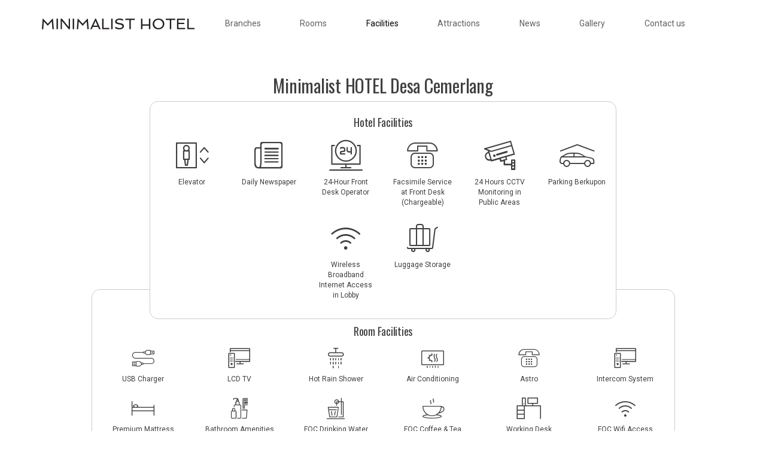

--- FILE ---
content_type: text/html; charset=UTF-8
request_url: http://minimalisthotel.com.my/web/page/facilities
body_size: 14413
content:
<!DOCTYPE html>
<html lang="en">
    <head>
        <title>Minimalist Hotel- Facilities - Minimalist Hotel</title>
        <script type="text/javascript" src="https://www.google.com/recaptcha/api.js" async="async" defer="defer"></script><meta http-equiv="Content-Type" content="text/html; charset=utf-8" /><meta name="keywords" content="Minimalist hotel, facilities, grand moments, accommodation, room, budget hotel, reservation"/><meta name="description" content="Minimalist Hotel - Facilities"/><meta name="viewport" content="width=device-width, initial-scale=1.0" http-equiv="X-UA-Compatible"/><link href="/img/ico/favicon.png" type="image/x-icon" rel="icon"/><link href="/img/ico/favicon.png" type="image/x-icon" rel="shortcut icon"/><link href="/img/ico/apple-touch-icon-144-precomposed.png" size="144x144" type="image/x-icon" rel="icon"/><link href="/img/ico/apple-touch-icon-144-precomposed.png" size="144x144" type="image/x-icon" rel="shortcut icon"/><link href="/img/ico/apple-touch-icon-114-precomposed.png" size="114x114" type="image/x-icon" rel="icon"/><link href="/img/ico/apple-touch-icon-114-precomposed.png" size="114x114" type="image/x-icon" rel="shortcut icon"/><link href="/img/ico/apple-touch-icon-72-precomposed.png" size="72x72" type="image/x-icon" rel="icon"/><link href="/img/ico/apple-touch-icon-72-precomposed.png" size="72x72" type="image/x-icon" rel="shortcut icon"/><link href="/img/ico/apple-touch-icon-57-precomposed.png" type="image/x-icon" rel="icon"/><link href="/img/ico/apple-touch-icon-57-precomposed.png" type="image/x-icon" rel="shortcut icon"/><link rel="stylesheet" type="text/css" href="/css/core/bootstrap.min.css"/><link rel="stylesheet" type="text/css" href="/css/core/bootstrap-datepicker3.min.css"/><link rel="stylesheet" type="text/css" href="/css/core/bootstrap-dropdownhover.min.css"/><link rel="stylesheet" type="text/css" href="/css/core/jquery-ui.css"/><link rel="stylesheet" type="text/css" href="/css/core/pace.min.css"/><link rel="stylesheet" type="text/css" href="/css/core/icomoon.css"/><link rel="stylesheet" type="text/css" href="/css/core/animate.min.css"/><link rel="stylesheet" type="text/css" href="/css/core/font-awesome.min.css"/><link rel="stylesheet" type="text/css" href="/css/core/lightbox.min.css"/><link rel="stylesheet" type="text/css" href="/css/core/select2.min.css"/><link rel="stylesheet" type="text/css" href="/css/core/owl.carousel.min.css"/><link rel="stylesheet" type="text/css" href="/css/core/owl.theme.default.min.css"/><link rel="stylesheet" type="text/css" href="/css/core/facilities.css"/><link rel="stylesheet" type="text/css" href="/css/default.css"/><link rel="stylesheet" type="text/css" href="/css/responsive.css"/><link rel="stylesheet" type="text/css" href="/css/layout-wmansion.css"/><link rel="stylesheet" type="text/css" href="/css/tmp.css"/><link rel="stylesheet" type="text/css" href="/css/app.css"/><link rel="stylesheet" type="text/css" href="/css/core/sweetalert2.min.css"/><link rel="stylesheet" type="text/css" href="/css/core/bootstrap-timepicker.min.css"/>
    </head>
    <body class="homepage">
       <!-- Load Facebook SDK for JavaScript -->
      <div id="fb-root"></div>
      <script async>
        window.fbAsyncInit = function() {
          FB.init({
            xfbml            : true,
            version          : 'v5.0'
          });
        };

        (function(d, s, id) {
        var js, fjs = d.getElementsByTagName(s)[0];
        if (d.getElementById(id)) return;
        js = d.createElement(s); js.id = id;
        js.src = 'https://connect.facebook.net/en_US/sdk/xfbml.customerchat.js';
        fjs.parentNode.insertBefore(js, fjs);
      }(document, 'script', 'facebook-jssdk'));</script>

        <header>
  <div class="main-nav">
    <div class="container nav-header">
      <div class="navbar-header">
        <button type="button" class="navbar-toggle collapsed" data-toggle="collapse" data-target="#main-nav" aria-expanded="false">
          <span class="sr-only">Toggle navigation</span>
          <i class="fa fa-bars"></i>
        </button>
        <a href="/" class="logo"><img src="/img/logo.png"></a>
      </div>

      <nav id="main-nav" class="collapse navbar-collapse navbar-nav-line">
        <ul class="nav navbar-nav  " data-hover="dropdown" data-animations="fadeInDown fadeInDown fadeInDown fadeInDown">
         
           <li class="dropdown">
              <a href="#" class="dropdown-toggle" data-toggle="dropdown" aria-haspopup="true" aria-expanded="false">Branches</a>
              <ul class="dropdown-menu dropdown-menu-left">
                <li>
                  <a href="/web/property/minimalist-hotel">Minimalist Hotel</a>                </li>
              </ul>
            </li>

           <li class=""><a href="/web/room">Rooms</a></li>
          <li class="active"><a href="/web/page/facilities">Facilities</a></li>
          <li class=""><a href="/web/attraction">Attractions</a></li>
          <li class=""><a href="/web/news">News</a></li>
          <li class=""><a href="/web/gallery">Gallery</a></li>
          <li class=""><a href="/contact/enquiry">Contact us</a></li>

        </ul>
      </nav>
      <!--/.nav-collapse -->
    </div>


</div>



</header>



     
    <section>
        <div class="container">
                    <h1 class="text-center">Minimalist HOTEL Desa Cemerlang</h1>

<div class="row row-centered">
<div class="col-md-8 col-sm-8 col-md-offset-2 col-offset-2 text-center fac-hotel">
<h4 class="text-center">Hotel Facilities</h4>

<div class="row row-centered">
<div class="col-md-2 col-sm-2 col-xs-6 col-centered"><span class="icon-icon_elevator_1 i2x"></span><br />
Elevator</div>

<div class="col-md-2 col-sm-2 col-xs-6 col-centered"><span class="icon-icon_newspaper i2x"></span><br />
Daily Newspaper</div>

<div class="col-md-2 col-sm-2 col-xs-6 col-centered"><span class="icon-icon_frontdesk i2x"></span><br />
24-Hour Front Desk Operator</div>

<div class="col-md-2 col-sm-2 col-xs-6 col-centered"><span class="icon-icon_telephone i2x"></span><br />
Facsimile Service at Front Desk (Chargeable)</div>

<div class="col-md-2 col-sm-2 col-xs-6 col-centered"><span class="icon-icon_cctv i2x"></span><br />
24 Hours CCTV Monitoring in Public Areas</div>

<div class="col-md-2 col-sm-2 col-xs-6 col-centered"><span class="icon-icon_car_park i2x"></span><br />
Parking Berkupon</div>
</div>

<div class="row row-centered">
<div class="col-md-2 col-sm-2 col-xs-6 col-centered"><span class="icon-icon_wifi i2x"></span><br />
Wireless Broadband Internet Access in Lobby</div>

<div class="col-md-2 col-sm-2 col-xs-6 col-centered"><span class="icon-icon_luggage i2x"></span><br />
Luggage Storage</div>
</div>
</div>
</div>

<div class="row row-centered fac-sml">
<div class="col-md-10 col-sm-10 col-md-offset-1 col-sm-offset-1 text-center fac-room">
<h4 class="text-center">Room Facilities</h4>

<div class="row row-centered">
<div class="col-md-2 col-sm-2 col-xs-6 col-centered"><span class="icon-icon_power_cable i2x"></span><br />
USB Charger</div>

<div class="col-md-2 col-sm-2 col-xs-6 col-centered"><span class="icon-icon_tv i2x"></span><br />
LCD TV</div>

<div class="col-md-2 col-sm-2 col-xs-6 col-centered"><span class="icon-icon_bath_shower i2x"></span><br />
Hot Rain Shower</div>

<div class="col-md-2 col-sm-2 col-xs-6 col-centered"><span class="icon-icon_air_conditioner i2x"></span><br />
Air Conditioning</div>

<div class="col-md-2 col-sm-2 col-xs-6 col-centered"><span class="icon-icon_telephone i2x"></span><br />
Astro</div>

<div class="col-md-2 col-sm-2 col-xs-6 col-centered"><span class="icon-icon_tv i2x"></span><br />
Intercom System</div>
</div>

<div class="row row-centered">
<div class="col-md-2 col-sm-2 col-xs-6 col-centered"><span class="icon-icon_bed i2x"></span><br />
Premium Mattress</div>

<div class="col-md-2 col-sm-2 col-xs-6 col-centered"><span class="icon-icon_bathroom_amenities i2x"></span><br />
Bathroom Amenities</div>

<div class="col-md-2 col-sm-2 col-xs-6 col-centered"><span class="icon-icon_beverage i2x"></span><br />
FOC Drinking Water</div>

<div class="col-md-2 col-sm-2 col-xs-6 col-centered"><span class="icon-icon_coffee i2x"></span><br />
FOC Coffee &amp; Tea</div>

<div class="col-md-2 col-sm-2 col-xs-6 col-centered"><span class="icon-icon_desk_1 i2x"></span><br />
Working Desk</div>

<div class="col-md-2 col-sm-2 col-xs-6 col-centered"><span class="icon-icon_wifi i2x"></span><br />
FOC Wifi Access</div>
</div>

<div class="row row-centered">
<div class="col-md-2 col-sm-2 col-xs-6 col-centered"><span class="icon-icon_shield i2x"></span><br />
Electronic Safety Door Lock</div>
</div>
</div>
</div>

<hr />        </div>
    </section>
<!-- footer 1 -->
<footer>


  <div class="container">
    <div class="row">
      <div class="col-md-2 col-sm-2 col-xs-12 bottom-logo">
        <img src="/img/logo-footer.png" class="img-responsive mt-20" alt=""/>      </div>
      <div class="col-md-2 col-sm-2 col-xs-6" data-mh="footer">
        <h1>Company</h1>
        <ul class="list-unstyled">
          <li><a href="/"><i class="fa fa-caret-right"></i> Home</a></li>
          <li><a href="/web/page/facilities"><i class="fa fa-caret-right"></i> Facilities</a></li>
          <li><a href="/web/attraction"><i class="fa fa-caret-right"></i> Attractions</a></li>
          <li><a href="/web/news"><i class="fa fa-caret-right"></i> News</a></li>
          <li><a href="/web/gallery"><i class="fa fa-caret-right"></i> Gallery</a></li>
        </ul>
      </div>
      <div class="col-md-2 col-sm-2 col-xs-6" data-mh="footer"><h1>Hotel</h1><ul class="list-unstyled"><li><a href="/web/property/minimalist-hotel"><i class="fa fa-caret-right"></i> Minimalist Hotel</a></li></ul><h1>Rooms & Suites</h1><ul class="list-unstyled"><li><a href="/web/room"><i class="fa fa-caret-right"></i> Rooms</a></li></ul></div>      <div class="col-md-2 col-sm-2 col-xs-6" data-mh="footer">
        <h1>Information</h1>
        <ul class="list-unstyled">
          <li><a href="/contact/enquiry"><i class="fa fa-caret-right"></i> Contact Us</a></li>
          <li><a href="/web/page/privacy-policy"><i class="fa fa-caret-right"></i> Privacy Policy</a></li>
          <li><a href="/web/page/terms-conditions"><i class="fa fa-caret-right"></i> Terms and Conditions</a></li>
        </ul>
        <h1>Follow Us</h1>
        
          <ul class="list-unstyled">
                          <li><a href="https://www.facebook.com/Minimalist-Hotel-1869470153376645/" target="_blank"><i class="fa fa-caret-right"></i> Facebook</a></li>
                      </ul>
              </div>
      <div class="col-md-4 col-sm-4 col-xs-12" data-mh="footer">
  <div class="subscribe-title">
    <h1>Newsletter</h1>
    <p>Subscribe newsletter to receive updates.</p>
    <form id="subIndex" method="post" action="" onsubmit="return validate(event);">
    <form action="/web/page/facilities" CmsNewsletters web="CmsNewsletters web" role="form" id="CmsNewsletterWebForm" method="post" accept-charset="utf-8"><div style="display:none;"><input type="hidden" name="_method" value="POST"/></div>        
    <div class="row">
      <div class="col-md-5 col-sm-5">
        <div class="form-group required"><input name="data[CmsNewsletter][name]" class="form-control" placeholder="Name" maxlength="100" type="text" id="CmsNewsletterName" required="required"/></div>      </div>
      <div class="col-md-7 col-sm-7">
        <div class="form-group required"><input name="data[CmsNewsletter][email]" class="form-control" placeholder="Email" maxlength="100" type="email" id="CmsNewsletterEmail" required="required"/></div>      </div>
    </div>
    <div class="row">
      <div class="col-md-5 col-sm-5">
        <div class="form-group">
          <div class="submit"><input class="btn btn btn-more btn-block" name="newsletter" type="submit" value="Subscribe"/></div>        </div>
      </div>
      <div class="col-md-7 col-sm-7">
        <div class="g-recaptcha" style="transform:scale(0.50);-webkit-transform:scale(0.50);transform-origin:0 0;-webkit-transform-origin:0 0;" data-sitekey="6LcMnm8UAAAAAJd4mhAwLmcXsDoIfkwNdr6j4Fh7"></div>
      </div>
    </div>
   
</div>

    </div>
  </div>

  <div class="row">
    <div class="footer-bottom text-center">
      <p>Copyright © 2021-2025 Minimalist Hotel. TLH HOTEL GROUP SDN. BHD. (1186584-M) <br> Web Developed by <a href="http://www.abssoftware.com.my/" target="_blank">ABS SOFTWARE</a></p>
    </div>
  </div>
  

</footer>


<script type="text/javascript" src="/js/core/jquery.min.js"></script><script type="text/javascript" src="/js/core/jquery-ui.min.js"></script><script type="text/javascript" src="/js/core/jquery.sticky.js"></script><script type="text/javascript" src="/js/core/jquery.columnizer.js"></script><script type="text/javascript" src="/js/core/jquery.blImageCenter.js"></script><script type="text/javascript" src="/js/core/bootstrap.min.js"></script><script type="text/javascript" src="/js/core/bootstrap-datepicker.min.js"></script><script type="text/javascript" src="/js/core/bootstrap-dropdownhover.min.js"></script><script type="text/javascript" src="/js/core/bootstrap-datetimepicker.min.js"></script><script type="text/javascript" src="/js/core/pace.min.js"></script><script type="text/javascript" src="/js/core/anijs-min.js"></script><script type="text/javascript" src="/js/core/anijs-helper-scrollreveal-min.js"></script><script type="text/javascript" src="/js/core/lightbox.min.js"></script><script type="text/javascript" src="/js/core/masonry.pkgd.min.js"></script><script type="text/javascript" src="/js/core/select2.full.min.js"></script><script type="text/javascript" src="/js/core/owl.carousel.min.js"></script><script type="text/javascript" src="/js/core/imagesloaded.pkgd.min.js"></script><script type="text/javascript" src="/js/core/jquery.matchHeight-min.js"></script><script type="text/javascript" src="/js/core/sweetalert.min.js"></script><script type="text/javascript" src="/js/core/sweetalert2.min.js"></script><script type="text/javascript" src="/js/default.js"></script><script type="text/javascript" src="/js/core/bootstrap-timepicker.min.js"></script>
        
    </body>
</html>

--- FILE ---
content_type: text/html; charset=utf-8
request_url: https://www.google.com/recaptcha/api2/anchor?ar=1&k=6LcMnm8UAAAAAJd4mhAwLmcXsDoIfkwNdr6j4Fh7&co=aHR0cDovL21pbmltYWxpc3Rob3RlbC5jb20ubXk6ODA.&hl=en&v=cLm1zuaUXPLFw7nzKiQTH1dX&size=normal&anchor-ms=20000&execute-ms=15000&cb=m4ct8bfjtf
body_size: 45681
content:
<!DOCTYPE HTML><html dir="ltr" lang="en"><head><meta http-equiv="Content-Type" content="text/html; charset=UTF-8">
<meta http-equiv="X-UA-Compatible" content="IE=edge">
<title>reCAPTCHA</title>
<style type="text/css">
/* cyrillic-ext */
@font-face {
  font-family: 'Roboto';
  font-style: normal;
  font-weight: 400;
  src: url(//fonts.gstatic.com/s/roboto/v18/KFOmCnqEu92Fr1Mu72xKKTU1Kvnz.woff2) format('woff2');
  unicode-range: U+0460-052F, U+1C80-1C8A, U+20B4, U+2DE0-2DFF, U+A640-A69F, U+FE2E-FE2F;
}
/* cyrillic */
@font-face {
  font-family: 'Roboto';
  font-style: normal;
  font-weight: 400;
  src: url(//fonts.gstatic.com/s/roboto/v18/KFOmCnqEu92Fr1Mu5mxKKTU1Kvnz.woff2) format('woff2');
  unicode-range: U+0301, U+0400-045F, U+0490-0491, U+04B0-04B1, U+2116;
}
/* greek-ext */
@font-face {
  font-family: 'Roboto';
  font-style: normal;
  font-weight: 400;
  src: url(//fonts.gstatic.com/s/roboto/v18/KFOmCnqEu92Fr1Mu7mxKKTU1Kvnz.woff2) format('woff2');
  unicode-range: U+1F00-1FFF;
}
/* greek */
@font-face {
  font-family: 'Roboto';
  font-style: normal;
  font-weight: 400;
  src: url(//fonts.gstatic.com/s/roboto/v18/KFOmCnqEu92Fr1Mu4WxKKTU1Kvnz.woff2) format('woff2');
  unicode-range: U+0370-0377, U+037A-037F, U+0384-038A, U+038C, U+038E-03A1, U+03A3-03FF;
}
/* vietnamese */
@font-face {
  font-family: 'Roboto';
  font-style: normal;
  font-weight: 400;
  src: url(//fonts.gstatic.com/s/roboto/v18/KFOmCnqEu92Fr1Mu7WxKKTU1Kvnz.woff2) format('woff2');
  unicode-range: U+0102-0103, U+0110-0111, U+0128-0129, U+0168-0169, U+01A0-01A1, U+01AF-01B0, U+0300-0301, U+0303-0304, U+0308-0309, U+0323, U+0329, U+1EA0-1EF9, U+20AB;
}
/* latin-ext */
@font-face {
  font-family: 'Roboto';
  font-style: normal;
  font-weight: 400;
  src: url(//fonts.gstatic.com/s/roboto/v18/KFOmCnqEu92Fr1Mu7GxKKTU1Kvnz.woff2) format('woff2');
  unicode-range: U+0100-02BA, U+02BD-02C5, U+02C7-02CC, U+02CE-02D7, U+02DD-02FF, U+0304, U+0308, U+0329, U+1D00-1DBF, U+1E00-1E9F, U+1EF2-1EFF, U+2020, U+20A0-20AB, U+20AD-20C0, U+2113, U+2C60-2C7F, U+A720-A7FF;
}
/* latin */
@font-face {
  font-family: 'Roboto';
  font-style: normal;
  font-weight: 400;
  src: url(//fonts.gstatic.com/s/roboto/v18/KFOmCnqEu92Fr1Mu4mxKKTU1Kg.woff2) format('woff2');
  unicode-range: U+0000-00FF, U+0131, U+0152-0153, U+02BB-02BC, U+02C6, U+02DA, U+02DC, U+0304, U+0308, U+0329, U+2000-206F, U+20AC, U+2122, U+2191, U+2193, U+2212, U+2215, U+FEFF, U+FFFD;
}
/* cyrillic-ext */
@font-face {
  font-family: 'Roboto';
  font-style: normal;
  font-weight: 500;
  src: url(//fonts.gstatic.com/s/roboto/v18/KFOlCnqEu92Fr1MmEU9fCRc4AMP6lbBP.woff2) format('woff2');
  unicode-range: U+0460-052F, U+1C80-1C8A, U+20B4, U+2DE0-2DFF, U+A640-A69F, U+FE2E-FE2F;
}
/* cyrillic */
@font-face {
  font-family: 'Roboto';
  font-style: normal;
  font-weight: 500;
  src: url(//fonts.gstatic.com/s/roboto/v18/KFOlCnqEu92Fr1MmEU9fABc4AMP6lbBP.woff2) format('woff2');
  unicode-range: U+0301, U+0400-045F, U+0490-0491, U+04B0-04B1, U+2116;
}
/* greek-ext */
@font-face {
  font-family: 'Roboto';
  font-style: normal;
  font-weight: 500;
  src: url(//fonts.gstatic.com/s/roboto/v18/KFOlCnqEu92Fr1MmEU9fCBc4AMP6lbBP.woff2) format('woff2');
  unicode-range: U+1F00-1FFF;
}
/* greek */
@font-face {
  font-family: 'Roboto';
  font-style: normal;
  font-weight: 500;
  src: url(//fonts.gstatic.com/s/roboto/v18/KFOlCnqEu92Fr1MmEU9fBxc4AMP6lbBP.woff2) format('woff2');
  unicode-range: U+0370-0377, U+037A-037F, U+0384-038A, U+038C, U+038E-03A1, U+03A3-03FF;
}
/* vietnamese */
@font-face {
  font-family: 'Roboto';
  font-style: normal;
  font-weight: 500;
  src: url(//fonts.gstatic.com/s/roboto/v18/KFOlCnqEu92Fr1MmEU9fCxc4AMP6lbBP.woff2) format('woff2');
  unicode-range: U+0102-0103, U+0110-0111, U+0128-0129, U+0168-0169, U+01A0-01A1, U+01AF-01B0, U+0300-0301, U+0303-0304, U+0308-0309, U+0323, U+0329, U+1EA0-1EF9, U+20AB;
}
/* latin-ext */
@font-face {
  font-family: 'Roboto';
  font-style: normal;
  font-weight: 500;
  src: url(//fonts.gstatic.com/s/roboto/v18/KFOlCnqEu92Fr1MmEU9fChc4AMP6lbBP.woff2) format('woff2');
  unicode-range: U+0100-02BA, U+02BD-02C5, U+02C7-02CC, U+02CE-02D7, U+02DD-02FF, U+0304, U+0308, U+0329, U+1D00-1DBF, U+1E00-1E9F, U+1EF2-1EFF, U+2020, U+20A0-20AB, U+20AD-20C0, U+2113, U+2C60-2C7F, U+A720-A7FF;
}
/* latin */
@font-face {
  font-family: 'Roboto';
  font-style: normal;
  font-weight: 500;
  src: url(//fonts.gstatic.com/s/roboto/v18/KFOlCnqEu92Fr1MmEU9fBBc4AMP6lQ.woff2) format('woff2');
  unicode-range: U+0000-00FF, U+0131, U+0152-0153, U+02BB-02BC, U+02C6, U+02DA, U+02DC, U+0304, U+0308, U+0329, U+2000-206F, U+20AC, U+2122, U+2191, U+2193, U+2212, U+2215, U+FEFF, U+FFFD;
}
/* cyrillic-ext */
@font-face {
  font-family: 'Roboto';
  font-style: normal;
  font-weight: 900;
  src: url(//fonts.gstatic.com/s/roboto/v18/KFOlCnqEu92Fr1MmYUtfCRc4AMP6lbBP.woff2) format('woff2');
  unicode-range: U+0460-052F, U+1C80-1C8A, U+20B4, U+2DE0-2DFF, U+A640-A69F, U+FE2E-FE2F;
}
/* cyrillic */
@font-face {
  font-family: 'Roboto';
  font-style: normal;
  font-weight: 900;
  src: url(//fonts.gstatic.com/s/roboto/v18/KFOlCnqEu92Fr1MmYUtfABc4AMP6lbBP.woff2) format('woff2');
  unicode-range: U+0301, U+0400-045F, U+0490-0491, U+04B0-04B1, U+2116;
}
/* greek-ext */
@font-face {
  font-family: 'Roboto';
  font-style: normal;
  font-weight: 900;
  src: url(//fonts.gstatic.com/s/roboto/v18/KFOlCnqEu92Fr1MmYUtfCBc4AMP6lbBP.woff2) format('woff2');
  unicode-range: U+1F00-1FFF;
}
/* greek */
@font-face {
  font-family: 'Roboto';
  font-style: normal;
  font-weight: 900;
  src: url(//fonts.gstatic.com/s/roboto/v18/KFOlCnqEu92Fr1MmYUtfBxc4AMP6lbBP.woff2) format('woff2');
  unicode-range: U+0370-0377, U+037A-037F, U+0384-038A, U+038C, U+038E-03A1, U+03A3-03FF;
}
/* vietnamese */
@font-face {
  font-family: 'Roboto';
  font-style: normal;
  font-weight: 900;
  src: url(//fonts.gstatic.com/s/roboto/v18/KFOlCnqEu92Fr1MmYUtfCxc4AMP6lbBP.woff2) format('woff2');
  unicode-range: U+0102-0103, U+0110-0111, U+0128-0129, U+0168-0169, U+01A0-01A1, U+01AF-01B0, U+0300-0301, U+0303-0304, U+0308-0309, U+0323, U+0329, U+1EA0-1EF9, U+20AB;
}
/* latin-ext */
@font-face {
  font-family: 'Roboto';
  font-style: normal;
  font-weight: 900;
  src: url(//fonts.gstatic.com/s/roboto/v18/KFOlCnqEu92Fr1MmYUtfChc4AMP6lbBP.woff2) format('woff2');
  unicode-range: U+0100-02BA, U+02BD-02C5, U+02C7-02CC, U+02CE-02D7, U+02DD-02FF, U+0304, U+0308, U+0329, U+1D00-1DBF, U+1E00-1E9F, U+1EF2-1EFF, U+2020, U+20A0-20AB, U+20AD-20C0, U+2113, U+2C60-2C7F, U+A720-A7FF;
}
/* latin */
@font-face {
  font-family: 'Roboto';
  font-style: normal;
  font-weight: 900;
  src: url(//fonts.gstatic.com/s/roboto/v18/KFOlCnqEu92Fr1MmYUtfBBc4AMP6lQ.woff2) format('woff2');
  unicode-range: U+0000-00FF, U+0131, U+0152-0153, U+02BB-02BC, U+02C6, U+02DA, U+02DC, U+0304, U+0308, U+0329, U+2000-206F, U+20AC, U+2122, U+2191, U+2193, U+2212, U+2215, U+FEFF, U+FFFD;
}

</style>
<link rel="stylesheet" type="text/css" href="https://www.gstatic.com/recaptcha/releases/cLm1zuaUXPLFw7nzKiQTH1dX/styles__ltr.css">
<script nonce="FB6vwNoyFXV3kRe5MB3NKA" type="text/javascript">window['__recaptcha_api'] = 'https://www.google.com/recaptcha/api2/';</script>
<script type="text/javascript" src="https://www.gstatic.com/recaptcha/releases/cLm1zuaUXPLFw7nzKiQTH1dX/recaptcha__en.js" nonce="FB6vwNoyFXV3kRe5MB3NKA">
      
    </script></head>
<body><div id="rc-anchor-alert" class="rc-anchor-alert"></div>
<input type="hidden" id="recaptcha-token" value="[base64]">
<script type="text/javascript" nonce="FB6vwNoyFXV3kRe5MB3NKA">
      recaptcha.anchor.Main.init("[\x22ainput\x22,[\x22bgdata\x22,\x22\x22,\[base64]/[base64]/[base64]/[base64]/[base64]/[base64]/[base64]/[base64]/[base64]/[base64]\\u003d\\u003d\x22,\[base64]\\u003d\\u003d\x22,\x22RWdxw7vCjWYpw4LClFbDkcKQwocJHMKEwphWX8OiEy3Dsz1/wrFQw7UywpXCkjrDtMKJOFvDvR7DmQ7DoQPCnE5nwpYlUXLCoXzCqGk1NsKCw5XDnMKfAybDnlRww5nDl8O5wqN6CWzDuMKgbsKQLMOkwpd7EC7Ct8KzYBLDpMK1C19rUsO9w6bCrgvCm8K3w7nChCnCtyAew5nDvcK+UsKUw4PCpMK+w7nCnH/DkwIKP8OCGULCnn7DmWAXGMKXEAsdw7tCBCtbG8OLwpXCtcKBRcKqw5vDgnAEwqQbwqLClhnDucOEwppiwrrDnwzDgzjDvFl8QcOgP0rCmA7Djz/[base64]/CgcKBKDFDUMKuGSjCgWXCvUFMUTEEw6DCt8KpwrfCp2PDtMOWwow2LcKyw5nCikjCusKrccKJw4wIBsKTwo/Dh07DthHCvsKswr7CpxvDssK+YMOmw7fCh0k2BsK6wrhxcsOMeCF0TcKVw441wrJmw6PDi3UOwojDgnhJaWcrF8K/HiY9FkTDs1N4Tx9yKjcebgHDhTzDlB/CnD7CvMKUKxbDuyPDs31mw5/DgQkqwpkvw4zDoU3Ds19BblPCqGU0wpTDil7DgcOGe2vDo3RIwrxsKUnCp8Kaw65dw6vCmBYgPi8JwokKQcONEXLCtMO2w7I9dsKAFMKaw78ewrp1wrdew6bCjcKpTjfClB7Co8Oue8KMw78fw5nCksOFw7vDpyLChVLDiC0uOcKawp4lwo4gw51CcMOkWcO4wp/DrMObQh/Cs2XDi8Opw53CkmbCocKawrhFwqViwrEhwotoY8OBU0nCssOta2tXNMK1w6RIf1MPw4EwwqLDo39de8Ozwrw7w5dIDcORVcK1woPDgsK0bX/CpyzCuk7DhcOoCcKAwoETKjTCshTCm8OVwobCpsKqw4zCrn7CkMOcwp3Dg8O1wqjCq8OoF8KJYEApDCPCpcOWw7/DrRJsWgxSK8O4PRQwwovDhzLDvMOMwpjDp8Oow4bDvhPDgQEQw7XCtyLDl0sTw6rCjMKKRsKXw4LDmcOXw4EOwoVMw6vCi0kvw4lCw4dzQcKRwrLDl8OiKMK+wpvCpwnCscKSwoXCmMK/R17Cs8ONw6Iww4ZIw5Udw4YTw4HDv0nCl8Kjw7jDn8Ktw6LDtcOdw6VWwrfDlC3DqUoGwp3DlS/CnMOGJlkYfyHDhXDCm1oNAVptw6bDgcKmwovDjMKrFsOcDB4iw7Bow5xBw5/Dm8Kqw7Z/[base64]/[base64]/wro3wrdxe8O5UMKdTwQuw4bCo1tMD1ZmVMO0w69AesKBw5HDpXoJwqPDlcORwo1Nw4tpwo7CisK+wpDCscOJD0nDtMKcwpcAwpNmwrI7wo0vfMKae8OSwpEkw6EiZQjCpk3Dr8KpWMOgMDQKw6ZLecK7DFzCojoDH8OHecKrSMOScsOYw5jCsMOnw5/Ck8KoBMO4dcOGw6PCjEYwwpTDvyrDpcKbSkXCjnYvM8OYeMOgwpTDowkKfcOqAcObwphTYMOlUjopU3/CgVklw4XDkMK8w7M/wowhJAdqXWPDg0jCosK1w7l6S2pcwobDlBPDt1hlawwlaMOSwpVsKytyC8Kbw5XCn8ORf8KqwqJJMHtfUMOSw7UyO8Ohw7jDlsOwAcOuKh5TwqjDkVXDg8OmLAPCv8OHU00ow47DizvDhX/DtDk1wppwwrgow4RJwpzCjC7CkiPDqw53w4YSw40iw7TDqsKUwobCjMO4M3fDrcOcVh45w4Jvwp5dwrRew4MbFFh/w7fDoMOkw4/Ct8KnwrlNemxywqZgUXrClsODwoXCqMKpwokBw7w2D3pbIBFfXX5sw4ZjwrfCicKwwpnCjjDDuMKOw6PDhUtrw7h8w6lbw7fDrgjDqsKmw47CpsOmw4rCryMQacKcesKww7N0XcKWwpXDm8OpOMOJd8Kxwo/[base64]/[base64]/wo4TJ8KRwo3DncO8wps4w7d9w4QdwrBcwoFkT8OQJMKlScO+bsKew78TM8OLTMO7wpDDliDCtMOqF2zCjcO+w58jwqdTWkVwUDbDikNswpvCu8OqVEQjwqvCgDHDlgwvbcKtf2puRBkzM8K2WVpmGMOxLsOfVG7DqsO/[base64]/CmMKhG3J8w78Vc8KuwpxoWcKfw5M3NFDCv2rDoR99wq/DscKCw7Uuw7MjLQnDlMO2w5nDiyEdwqbCshnDs8OAIFFcw7xoDsOMwrJ4NMOmM8KOR8KhwrHCmcO5wrMIY8OQw7Q/KSbClSMLZHTDvTcVZsKDPMOjGy4Tw7RjwpfDsMOzbsObw7jDr8OCfMOvUcOsBcKIwqvDjjPDuTJeGSEYwobDlMK5EcKuwo/[base64]/CqcKJwrp/X0nDlS05w5VGw43CoWkPw4pjYXZ6a0/Coz8XI8KjIsKlw6ReEcO/[base64]/CiMOVw5LCnQDCkX9SwpPDvkbDkSTCsRdtw6DDsMOqwoU2w61PQcKqLSDCl8KNGcOIw5fDp0o8wqvDmMOCFxVHB8O3BFZIEsKeTkPDosK5woHDmU5ICzQBw7nCg8OFwpdxwrLDnF/CnithwqzCqwpAw6slYj83QEXCjcO1w7/[base64]/MkBpw4IEwqkxR8OUaRsDNMOuQBTDgUwZVcOWw6cPw6vCscOANMKFw67DmsOgwqI6Hj3DpMKjwrfDoEPDoXMKwq9Nw7Aow5jDjXfCtsOLG8Kxw6IzP8KbR8KiwqFKIcO8w5Qdwq/DjcKfw6vCrQDCu1RGUsKjw7g3BQDDj8OKVcKcdsO6eQkAF0/CvcOSRxwOP8O2VMO+wplDd0TCtWIfBBJKwqllw588X8KCX8OGw4DDrDnDmEl3RVTDgzLDv8OnEMKwYywOw4Q/eQPCtGZbwqoWw4zDgsKtO2TCiWrDisKtRMK4cMOqw64Zc8OQK8KNKU7Dvm1EcsOuwo3Cu3FKw63CucKJRcKqXsOfF09Rwo0vw7x9w48mDSwCS2PCmTLCtMOEXSk9w7zCq8OywqLCuBZaw6gZw43DrjTDvxMMw4PCgMOGCcKjFMKgw5guJ8Kkwowfwp/CtcKwKDQTZMKwAMOtw4rCnl4iwogow6/DoDLDmRVFCcKMw7Y3w5wcEXLDqsOQCkTDv18MZsKHT0/DqmXDqUbDmAlpMcKCKMKLw7LDmMKhw5/[base64]/DjMOXDgB5LyXDi1vCtURxw4pbecKBYsOKw7nCjcK1W0vDocKbwrvDocK/w5Vew7paKMK7wojCn8KRw6DDslXCtcKhJBtvaXjDtMObwpAaXzQYwq/DkEVWZ8K/w44hQMKwSXTCvDPCul7Dt2ctJAHDi8ODwrh9HcO9IzDCr8KeNnNNw43Dq8KIwrPCnkzDi21ww7gpdcKlPcONSxkDwoDCtRjDgMOwAFnDg2VjwrTDlMKLwq4UfcOJKgXCh8KVGjPCtDk3acO4GMOAwr/Ds8KcPcKiCsOoHklnwrPCjsKYwr/[base64]/QsOzw41OwowMwoXDoMKBwpfCmVTCmsKsbsKTF28/[base64]/ChcK5w4NEbF7Djm7Dvwx2wq0OJ8K5T8Oqw6J8TRA3dMOgwoElLMKufTLDqwfDnkZ7EwJjVMOhwoUjYsKRwr0Uwq5Jw7bDtUpvwqEMBRXDlMOHSMO8OjHDhBd6JknDhGzCnsORZ8OWMCAzSHXCpMOEwoPDsxHCvDkywpTCri/[base64]/w5rCj8K7wobDqwkcS8OJKQfChVzCqXLCvDbDnEkvwoUnO8KKwo/[base64]/DgMKnE1fCosK0eMKOw7l9w7XDr8Kcwq3DvMONdhvDn1/Cj8KVwq85wrzCmMOyODIsUy4XwrjDvkoEOnPDm1ctw4jDjcO6w4wxM8O/w7kHwopTwpI0YQ7CrMO0wpVaf8OQwq03e8Kdw7hPwp/CkBpKEMKowobCoMObw79ywpHDqUXDi3k/VDUbdRbDg8KtwpMYfFgZw7XCjsKfw6zCvzjCjMO/[base64]/[base64]/CpwEuw65aV1RIfA7DsDoEDMO0wpBtw5LCmsOcwpXCkwtHC8OwG8O4Y2EhLsOXw6drwp/ClzoNw613woYYwqvCvycMe0t4B8OQwrLDtCzCo8KmwpzCmSHCh1bDqGVFwprDoz5rwr3DrR0pTsOoBHQma8KFBMKdWRHCqsKHTcOqwojDmsOEPRdMwrFzfhRyw5pcw6XCiMOUw6vDjTbDq8KVw4hXa8O+T1/DhsOrNGRhwpTCtnTCh8KPDsKtW3tyFR/DlsOgw5rDtGfCuD/DkcKcwrcddMOBwr3CpQvCiCkQw5RvJ8Kew4LCk8KVw73Cm8O4PSzDvMOBGzDCnQxeB8KCw4smc0QDDCkjw6dsw705ZlNkwqvDnMOZNWnCtTtDQcOtegHDuMKNS8KCw5syGXvCqcKKeUrCmMK7BVo/fsOGFcKnAcK2w5bChcOUw5tqXsOJD8OMw7ZdNUjDsMKdf0DDqDd2wqQ8w4xEC2bCq3V7wpcmXB3Cuw7CtcODwrc0w6V6CsOgJ8OKSsK2QcKCw5fDicOtwobCjHoEwoQ7IFM9DgoSHcKjbMKHKsK1X8OVeFsPwrkZwq/[base64]/Cs8KzJsOyLklNJAEFQcKkRMK/[base64]/wrQgwrsrSjF1XcOaw7U0WFY7fRHCjXPDriMFw43CpH/DpMO2BWlke8K/wpPDmjjDpAslE0fDssOtwoo2wpxVO8Kbw77DlsKcwo/DnMOGwrLCr8KVLsOFwqXCviLCucKPwoAJZMO2LlN1wrrCm8OAw5TCmCzDj3wUw53DgVJfw5Jaw7vCu8OKNwjCgsOnw4FOwr/Cq10EQTbCkGPDkcKDw47CpMKcOMKywqFoQMOCw6LCrMOxSRPCmVfCnzFxwonDhlHCisKpG2pxL0LDksOUXsKfIQ7Dh3PDu8KywoFQw7jCtCfDmTV4w6fDpTrCthDCm8KQDcKNwr/CgQQSGzLCmWk/XsKQZMO3CEAsGjrDmXc6N0DDlzk4wqVzwo3CtMKpcsOzwp/CpcOwwqrCvHRSCMKqAkvDtAQbw7rCocK+fF9afcKLwpYsw7UkJAnDmsO3f8KiT0zCi0LDvMKHw7cQLHsJZktgw7t2wrtQwrHCn8KYw47Cuh7DrBl5WsOdw58kO0XCjMOswoIRMgUZw6MXdsKcLTvCtS5vw73DjDvDonB/RjIFJiPCtzohwp/Cq8K0LVUjMMOFwrwTdMKow7LCikY3EzI+csOxMcO1wpPDoMKUwoxXw6/Cn1XDnMKzw4h/w7UgwrEYYWLCqA0Ow5fDrXTDv8KLRcK8wrM4worCrsKaZsO5ZMK7wo9/WhHCvAQsEsK1VsOCEcKpwq1THG3CgcO6F8Kyw5vCp8OYwpcrLhR1w5zCj8K3I8Otwqg0aV7DnFzCgsOBf8O/B2Mqw5bDpsKyw5E5S8OZwr5YHMODw7ZnOsKNw7xBVcK/ZRE8wqh0w6TCnsKCworCo8K6TsOpwrHCglIFw6TCiHTCv8KxdcKscMOQwpADKMK1CcKSw5UAF8O3w7LDlcKMQVgCw6Z9KMOmwopvw6tWworDiybCs3jCiMKRwp/CuMKYw4jCvSPCjsOKw4rCsMOuYsObWHddI09rLV/[base64]/DCnCmkXDtcKEw5Utw7jCsMOLw6TDhsKPwrBJTTFNO8KEAWMUw7XCvMOIE8OrIcOKFsKbwqnCvzQNCMOMVsO4woRIw4TDpTDDiRDDmMKuw4bCmEdGJsKHM0MqBh3Ch8OCwpotw5TCl8KrHVbCtitHN8OMw6MAw6UswrBVwo3DpMK7VlXDucO7wq/Cs0zCrMKHbMOAwolEwqTDjU7CsMKoCsKaZVVaMsKqwrbDgQpkGMK7acOpw7h6YcOaehQzHsOIO8OVw6PDtxVnamIgw7bCmsK9TnjCvMKHwqDDryDCoifDvzDCvmEEw5jClcOOw5/DlCoWVEhQwpYrecKMwrsKwrDDuDLDvjDDrUgYfA/CkMKUw6DDicOHbyjDvVzCl2TDpy3CiMKfTsK4VMO0wolQAMKzw4N5fcKfwoMdT8OBw69AfnZ7XSDCnMK7FTrCqAHDrnXDmCHCo0xFKcOXQRY9wp7DlMK+w4U9wodKLsKhfRnDogjCrMKGw45zW3HDmsOvwpgfVsKCwoHDisO8M8KWwqHDg1Uuw4/DuhpYCMOxw4rCvMOYb8OIHMObw5coQ8Kvw6ZNQMOOwrXDpjvCv8Kkdl7ClMK/A8OOLcOawo3DjMOJRH/DvMK6wo/CgcOkXsKEwrjDrcOuw59YwpIdMQUpw4ZGU3gJXSTDi0nDjMOvPcKSfMOFw6YGBMOkDcOOw4cKwqjCkMKTw5/DlCHDkMOMbcKsZRFIVh/Dp8OoKMOLw6HDp8Ouwot2w4PDgBEiJkfCmylCQlsOMAk/w7V9McOQwoxOKDnClDTDq8OZw45VwpI8ZcK5Ex/CsDkOUMKYRjFgwozCt8OiYcK0SVtbwqh0BG7DlMOWeh/ChC9ywrjDu8Kjw5AGwoDDmcKjbsKkM07DpDbCisOKw77DrlRDwpHCi8OUwoHDi2s/wpVRwqQYG8KIF8KWwqrDhjJFw7g7wprDqwkPw5vDisOVSHPDksO0IsKcA0MEfAjDjyRMwoTDk8OaDsOZworCgMO2IiIawoBmw6ZOLcOzB8KxQz8qdMKCclc3woIWFMOSwp/Cm2wJDMKuWcOzLsKWw5gbwoV8wqHDnsOyw5TCjDUNSEXCt8K3w6MGwqctXAHDvx7DicO1DgHDucK7wrXCoMKQw5zDhDwqD0Izw4UEwrLDu8KEwocYT8OIwr/DrBlpwqbCsV7DkBnDlsK4w78Dwp0LRUpZwoZoJsKRwrBoQ1/CqhrCpkkjw69GwopnDUXDuRzDksKqwpB5HcOswrHCvsO/fw0rw7xNcTUHw5AsGsKCwqB2wpp8wr0pTsObKcKtwr9SbRRVTlnCrT1gAULDmsKnJcKSEcOID8KcK0g6w7obagPDv2jCk8OBwr/DlMOOwp8XJVnDnsO2LlrDsxhBN3Z+PMKhMMK8esKZw7jChBTDocOpw7bDkkAfFwcQw4TDvcKcJMOZfMKnw7wTwoTClsKHWMKUwqdjwqPChhoANnV/w5nDiVEoDcOVw6ETwpLDqMO8ai92IsKvfQXCk0HDlMOHUsKfNjfDuMOJwobDpDLCnMKGYjIKw7R/[base64]/DjklZwqrDpVMrw7zDlMKQwpdBw4PDizB8wrTDhU/Cn8OXwpUbwpBbUsOLM3BmwqbClE7Cq1/DnQLDnVDCicOcC3dQw7QCw5PCsTPCrMOaw606woxXKMOZwpPDscKww7TCkiAyw5jDocOrF10+wrnCl3tLLkEsw4PCnW5MM17CmTnDgDfCg8O/wozDpmnDqE7Dg8KbIAlxwpHDosOVwqXChMOVLMK1wrAqRg3CiT4owqjDt1Eid8KrUMKdeDPCo8OjCMOHS8KBwq5jw47Du3HChsKMS8KcfMO9wr4CC8Ojw7BxwrPDrcOkS08If8O5w5dJGsKNbmDDu8OTwohLbsOnw4DDnwXCigIUwoMGwpF4e8K2esKlKyvDpAM/[base64]/[base64]/DkkfDjMKrwpoJS1jDuMOnEwF9w67CocKgw4IfwqLCpR00wo4/wqFVNG7DtFtfwq/DlsK1VMO5w4oSZxVAOkbDqMK7DgrCtMKuKAtbwqbCoiNQw7XDncKVdcO/wofDtsOvDT11dcOPwocmRsO6a1cCIsOCw7vClMOgw6vCrsKEEsKcwpkYAMK9wozCtk7DpcOhQGbDhAEvwoR9wr7CqsOnwqxlc2rDu8OBOxlxMl9owp/DihB+w5rCtcKBU8OBDlIpw4ACOsKew5TCkMOOwp/CocO/AXh3GmhlDWAEwp7DjFwTQMKDw4MzwodJZ8KvPsO7Z8KPwqHDksO5MsOlwrbDoMKmw6QfwpQkw64REsKMfDwwwovDsMOww7HClMKdw5nCpGjChnDDmsKUwqxFwpfDjcKCTsK9wo1EXcOFw6HCjTchRMKMwqsxw7kvw4HDosKHwoM4DsKtfsOhwprDmw/Ck3XDiVxHRzkEN3LCvMK4TsOtI0JmNWjDqHFxKAE+w7o1X3fDtG4+LgDDrA1Qwpg0wqJGIsKMQ8OrwpTDr8OVFsKiw7ETHC4RTcOPwqHCocKzw7gew5B+w4PDsMKxSsOkwphcWMKrwr4Nw53CrsObw7VsAsKfNsODKcK7w4dlw5c1w7Rxw6/[base64]/DhWPClMOKOFdTw4XCr8OPw6M2w5PCvsOxwqM0w5bCpsKCI31fd0ZyKcK5w7nDi2g1w5wlQVrDsMOfd8O8NsObQB1lwrfDtxN6wq7Ctm7Dj8OGw45sPcOiwqxjfcKjb8KXw5ksw47DkcOVRRTCisOfw47DlMOewr3CksKERB0+w74+dHrDscKywr/Cl8OMw4jDgMOYwr/CnwvDqmhXwrjDgMKSQC5EbnvDlDpzwrDCpsKgwr3DsEnCjcK9w6Fvw67CtMK9w4VSeMOFwo7CujLDjAbDl1Riay/CqG8NTCgmwqdOcsOgBScsVjDDvMOLw6tyw6N9w7bDrRnDhnvDicOnwrnCssOpw5QHEcK2dsOPKVJVOcKUw4TCqxNmMmjDk8KoHXXCtcKQw6sIw7DCtA/ChXzDoXLCu1DDhsOEVcOgDsOJK8OIF8KUF1wXw7gjwoBYRMO3B8OwBDkgwpfDtsK9wq7DujZlw6cYw5fCqMK4wq8uRMO1w4TCoybCkEjCgcK5w6htbMKCwqYKw5bDj8KZwpPCr1DCvSZaDsOdwptwWcKHDsK2TzV1TSh9w5bDiMK1T0cGdMOhwqUqw6I/w400GTNKGmkqE8KCQMKNwrfDnsKpwpPCr0PDlcO4A8OjI8KGBcOpw6LDjMKJw5rCkWrClwgJEH1MeHfDtMOJR8O9BsKrBsOhwohsMDwBCS3CvynCk3hqwoTDhk5oUMKfwp/DqsOxw4BJwoI0w5nDo8ORw6fCk8OVEsK7w6nDvMOswqktbj7CsMKow5PCr8KBMz3DvcKGwrvDhcKAPz3DlR0swq9aPcKmw6XDnCJHw74eVsO6QlsqW3xQwovDmUQuDMOLWMODJnIOe09jD8Osw6vCqsK+d8KQByxoD2TCqR8WczvCssKcwpDDu3/DjWbDuMO2wozCsCrDqwTCoMOBN8OpO8KNwpbCg8K5GsKIYMKDwobCkT3DnFzCj0Rsw6/CjMOSKRdXwqzCkwdJw7gQw5NAwp9qJ1E5wogww6NiDnlEJxTDsmLDmsKVbgRMwqQYfDnDoUAwWcO4AMOKwq3Duw7CnMKWw7HCisOXbMK7YSfChwFZw5/DulfDt8O6w4k7wpvDm8KGLDfDshc0w5LDpCBhXTbDosO/w5sRw43DhkZTLMKEw4Qxwp7DvsKZw4/Dr1UJw4/Cr8KewqJQwrtaBMO7w7HCqsKEP8OQF8K5wpHCrcKgw6sDw6TCk8KLw7ddfsKQQcOaLcOLw5LCqVzCg8O/[base64]/YAVsCMOAL8OBw7jCmAnCvMKUw6ZHwoDDvirDsMOTBMO8JcOhdXpOdzsOw7pvciDCj8KxXDYDw4rDtHdkSMOoZ0TDiA/Dj0QsJsKxEi3DnMOowp/CkmgJwqDDuhN+H8KRKBkBdUbCmMKAwpNmWDDDuMOYwrPCv8Klw5QHwq3DhcOfw63Dj3HCscKdw57DrGnCiMKXw4rCoMOHHFTCssOuMcO5wqYKasKIHsO9IsKGE2wrwpVgU8OtCDTDim/DgWTCk8OjZQnCsWPCqMOFw5PCmm7Cq8OQwp1AH3EhwrhXw4Y1woDCgsKXdcK4KcK6FxPCrcKqX8OYVzZ6wovDu8Kewq7DoMKYw47DoMKqw5xswrzCq8ONDcOjNcOpw7V1wqwywoYHAHbDmMKQaMOsw6Qrw6Biw4IQJTdxw6lEw7BfEsOSH0AZwp3DncOKw5/[base64]/ChTdZLx/[base64]/[base64]/CnsKSDcKBw5HDucKhY13Cu8O6w4QzD8OIw4bCjXTCisKgcXDCiDTDjTzCqUrDq8KQwqtJwrPCgmnDhEk6w6kYw7prdsK3UsOHwqpXwrl+wq7DjFTDsnI3wr/DuCfDi2TDky4nwrPDvsK9w7B/ch7DszrCrMOYwpofw5TDo8KfwqzChkXCrcOgwqLDtsKrw5APDVrCiSjDpAwoS1vDrmQHw4kgw6nDlHLCm2bDqcKwwoPChwV3wo3DoMKgwr0HaMOLw6pAEUbDs3sAZMOOw6kLw6zCvcOYwqfDp8OoeifDhMK/w7/[base64]/Dq8KJwqbDpWZ4w6nCtmDDvsKiI2PCssOXG8OSw5IfCWXCpmMOWWnDrcKNY8KOw54mwp9ydylgw4nChMKeBMOcwqVawovDtsKDcsO6Egx3wrUuTMK/[base64]/DosKzKwvDrcO8wp7CjyPCsABLwrfCjDRVwqjDjATCicOqw4hYw43Dg8OOw6tUwpUVwqRKw4xpKcKoKcOuOUrCosKiGHA1UsKsw6Utw6vDr0XCvgV1w6/DvMOawrtpX8KGImbCosOJB8O0YwLCkgbDkMK1WQ99JAfCgsKESV/DgcO/wp7Du1HCpl/DhMOAwrBiNGIKNsOrLGJYw7F7w7cyR8K6w4dubCTDg8Ouw5nDmMKMWcOkw5p8cELDklrDgsK+F8O5w4LDrcO9wp/[base64]/DlMK6a8OtXsK5ASM2wqIFIcKTWzpYw706wpUUw7rDscKHwpZ3MlzDvcKswpPCiiZCKXtkQ8KzY2nDnsKKwqxNXMKva2QuGsOhDMOHwoM8IEMHU8OwanzDqhrCqsKvw6/CscO/[base64]/w7cLR8K+BSvDjMKqZcOaGcOMw6oEQMOoPcKIw4hQFgXCiQbCggRMw7FKYXjDmcOpUcK+wow9QcK9RcOlMHrCscOcecKaw73CgMO8FU9VwphywqjDs2IQwrPDokBqwpHCgsOmDHF3f2cGVMOWK2TCkj5kXxN/KDTDjC3CkMOqETMGw4FqPcOAIsKSf8OEwox2wqTDv15eJhfCuxFTYjtPw6dwbDHCisK1LW3CkGZywpU9DysVw5HDmcOPw5/[base64]/Y1/DuDcPw51AYgHCnMOiNSAJRMKqeWzCq8OXScO6worDrsK5aDbDk8KHIivCnsK9w4DCnMOxw6wad8KbwrQUCgHCiwTCmUXCusOnacKeGMOJXWRZwpnDli0jwp3Cj3dbacOGw5cRNXsqwp7DpMOkGMOqCBEWaS/[base64]/[base64]/wpnCrMKwQC0HFDDCgcKPQMKUVDTCtR0XGwTCsRVVwoDClwnDk8KTw4IqwqYfS3dcZ8KDw7owBn12woXCvnQDw7DDgsOLXjx2woN9w4LDqMOmJcOiw7DDn24Gw4bDvMOiM33CgsKaw4PClRc5BHh6w4RzJMKeeiHCvTrDgMKTN8KILcOFwr/[base64]/DrgtrwqJjw4E/fATDncKuw5pgMcKDwrDCvSV3V8OUw6zDjFvClTJrw7cAwo0cLsKrViYdwoPDrsOWPSRPw7c2w63DoBNsw43CogQ6TwzCkx4TfMKPw7bDsW1HOMO1X1V1P8OHKxsnwoHClsK7NyjDnsO5wo/DgQYDwo/Du8O1w7MUw7zCp8OCNcOIIChwwpPClxfDh1NqwrDCkRRkwq3Ds8KAfG0YLMK2KRRHbmXDpcK7dMKpwrPDmsOIQlA8wrI9AcKJCcO1CMOVNMOWGcOSwoDDl8OfEWHCjxU8w7LCpMKfa8Kbw6Jdw4bDrsOXeDlkYsOtw4bDscO/EAwWcsOdwo49wpDDlXfCiMOKwqlCScKrXcOwOsOhwqLDocOjB3cNw5Eiw45cwqvCpFPDgcKgDMOrwrjCiQIdw7JGwotxw45XwrTDgAHCvFLCoCgMw5jDp8KSwoHDlH7CssK/w53DjErCnzLCvT3DkMOjdlXDnDbDvsOzwp3CucKaKsK3Y8KBFcORNcOvw4nCm8O4woXCmmYNFDklZnJWUsKrLMO4w7jDg8Opwp0Rwo/DkzE/O8KwFjVzP8KYY3J0wqURwqs+b8K3VMONV8K8XsOhRMKQwooEJWrCqMOSwqo4QMKqwopywo3Ck3zCmMOPw6fCu8KQw7rDg8OCw6kQwo12e8O/wphSKy7Dp8Oce8KbwqMXwrPDsFvCjMO1w6XDuSPCjMKTbhUnw7rDnxILQDFJVgpKdjlBw5zDnQZDB8OlHMOtCz8pU8Kaw7LDpE9hXlfCpwFsUn0tK33Dh3jDmCjCvgTCocKeBsOLScOqEMKkJMORemMINRh5dsKwB1gAw7zCgcOmP8KOwo9pwqgcwpvDpMK2wpttwo/CvVXCnMOoAcKBwrRFJjQRNxvCuBQOXhbDuCTCqFc0woUSw4nCsDQJb8OVHcOgesK/w4XDjGRbFF3CrsKxwr8ow7QBwq/[base64]/[base64]/[base64]/DpDEYcQ7CpmEMTsKNPsKjA8OmVMOqHcOzfGDDnMKEEMOvw7nDvMOkO8KLw5tDG3/CnyDDiyrCvMOcw7ETAkDCnhHCqAlswo55w4Zcw49xTmlMwpkLM8OJw71rwqpuMXPCkMOOw5PDhcO5wq46Rh3DlDA6HsOiasOzw4gRwp7CtsOAKcO9wpDDsVzDnQ/Dv1DComLCs8KVDkbCnkl1PyDDhsOMwq7Dp8KLw7DCtcO1wr/DtApsdyRBwqvDsElgUSgfO0IUV8OYwrPDlgQEwq3CnTBpwoZ5a8KSGMOVwrjCusO7QD7DoMKgFFMawpXDjMO0Xj4rw6FRW8OPwrnCqsOBwqguw5FTw7vCvMKSMsOnIUxFKMO6w6ZUwqXCp8K3F8OqwoTDtUfDm8KITMK/fMK1w7B0w77DmDZ9w4TCisONw4vDh27CpsO9YMKVKmpWHwMPPT94w45QX8KUJMOyw7TClsKcw7XDoSzCs8KoDGbDvUTChsObw4NZGQVHwpN2w4Ufw7HChcOUwp3DlcOTdsKVUVEnw6NQwp16woE1w5/[base64]/[base64]/DpsO2CU3DvMKGw4hRGxVkw7Nqw5/DgcOmw7czAsOywqnDmzzDvi1LPsK0wpFiAMK5c0/DgsK0wotywqPCm8KGQQTDv8OcwpYZwpsdw4fCnwsPZsKZGwxpRXbDgMK4NgECwrLDi8KIFsO/w4LDqBI/G8OyS8Odw77CnlJdVDLCqzZWXMKKOsKcw4dNBDDChMOuFghzcUJ2Xh4VDcOTE0jDsxbDmGYBwpnDvnZfw5lywobCinnDsnB+LUjDrMOwR0XDr2sJw6HDgxTCv8OxaMOlG1Vxw5/[base64]/Cv8KLwoh1H8KnXFJ+w4cQw40GNsOqNy0mw48aFMK0QcKjUxrCsWdSUsOIdkTDmitmCMOuLsOBwp5XCMOQSMO/SMOpw640FiwYaDfCjGvClCnCn2NySX/Cv8KrwpHDk8KBJRnClAjCi8OSw5DCrjLDu8O3woljXS/Ck1NOFFvDtMK6K3cvw7TClMK/[base64]/DvMOsw69+UTMgw7E9wqjDm8O/VMO9w6UGw6/DonHDssKEwpDDjcOuXMOgfsOzw53DhcK+TsK8a8K3w7XDhT3DpFTCkGhJKwXDjMOzwpDCgQ3CnsOWwoJcw4TCi24Gw53Dpyc6I8KiIlfCqkzDuwHDhAvCnsKkw7c5WMKresK7AMKqPcOlwq3Cp8K9w6lpw5dWw5FgdkPDiH/[base64]/DrcKaVhpTwo3CnsKew5hucMOSVj8ew4U/dXXDjcOOwpNCXcO7VAJfw6XCg3hsZ3VXIsOPwrbDgVBaw68FIMKoLMOVwr7DmgfCon/[base64]/[base64]/NTAMwoLCt2XDr8KPHMOXTsOyfcO7wqrClcK7OsOwwrzCvMKMZ8O2wq/DjcKELTzDjCvDpSTClD9QTSYBwqLDvCvCgMOpw6HCnMOqwqp4M8KnwqkiPzBbwq1/w6wNwrzDiVtNwrvCmRsnJ8OVwqjDssKxS1rCtcOsDcO7X8KTLhl7Z33CpsOrT8Kew5UAwrjCvgdTwpR3w5zDgMKHD3wVbC0Uw6DDkQHCvT7Ctn/DkcKHG8Okw6fDvXLDi8KQXEzDuhp1wpYmR8KswpHDvsOHC8KGwoTCqMKlCiHCgWLDjAzCn3fDiCVww55GZcOdRMKow6QNfMKrwpnCosKgw5A7JFzDnsO3SVRLB8OcZsO/[base64]/Ck8O4S8KeTcOPGMKMXGVgWRnDk2bDjMOqWMO5XMOaw6vCnRDCs8KvbnUWSmbCvsK4cSYOPXY0JMKSwoPDtTTCryfDrQoow40IwrjDhgnCtAseXcKqw73CrVzDusKDbhHCuxVGwo7DrMOlw5pPwp8+esObwqnDm8KsBiVZNW/CujpKwpo1wpkGGcOXw6DCtMOzw61ZwqQ3XxVGQmzCiMOoBjzChcK+R8K6dR/CucK9w7DCoMO8ZMOHwrEubzZIwq3DrsOkAkvDpcOrwofCvsOiwppJOcKudh0gIkJtB8OlfMKUZcO6WjrCtT3DjcOOw5pmYgnDicOLw5XDmiRxcMONwp9+w59Sw741w6DDjHAqX2bDmEbDqsKbWsOsw58rwpPDqsOEw4/DmsODKyByZirClF54wonCuB8mfcKmAsO0w7bChMOMwqXCh8K3woEbQ8K+wqLCmcKac8K/w6I6LMKkw73CqsOUVMKsERfCtx7DiMOow5BHe0AoesKRw4DCmcKSwrJMw6Fdw5ICwo1Ww5w8w5BMBcKTN30xwoDCisOkwrHCpsKXTBIpwo/CtMO6w6Rhfx/Ck8OPwpU4X8KbVCtcCsKuDyB0w6paNMOoLhJJccKtw4taL8KUHBXDtVc7w6Fhwr3DicO8w4rCr2vCtsKJHMKQwqXDkcKZQy7DlMKYwqfCjQfCmn8BwpTDqgAdw5RIQmzCr8KBwpHCn0/[base64]/[base64]/wpTCo8KxEsOGMsOjOMKQERNlw5/DjmbCnDfCoVnDsmbDvsKufsOhXG0dIk5MLsOdw41BwpBdXcKnwqXDvWw7WA0Lw73Ctg4OYm/CnC8kw7TCvhkYPcKVaMK0w4HDtUJQwqALw4/Cn8KKwoHCoyInwo5Vw6FDwr3DuBkCw6k8Bjw4wogqHsOrw57Dqhkxw6QgOsO3wpDCmsOLwqPCvXlgbH4SRhfCq8KuIQLCr0U7UsO/JsOCwq48w4bDksOGCl1STMKOYsOMYMOvw4cQwqrDu8OnYsK4LsOiw49BUCI2w5gmwqVyJTkJBWzCqMK7S3fDlMK8wpvCtBXDu8K8wrLDtRZLWhw0w43DrMOuCkJCw7FdKyUiHAHCjgI+wr3CicOXHgYXYmwTw4bChQzDgjrCrMKEw4/DkD5Pw5dAw5MaMsOHwprCgXZ3wq51DUk/[base64]/DoX3DkE7DpRzCsCgXJ3F3e8Ogwr/DgGBFecKJwqEGwqbDsMOV\x22],null,[\x22conf\x22,null,\x226LcMnm8UAAAAAJd4mhAwLmcXsDoIfkwNdr6j4Fh7\x22,0,null,null,null,0,[21,125,63,73,95,87,41,43,42,83,102,105,109,121],[5339200,196],0,null,null,null,null,0,null,0,1,700,1,null,0,\x22CvkBEg8I8ajhFRgAOgZUOU5CNWISDwjmjuIVGAA6BlFCb29IYxIPCJrO4xUYAToGcWNKRTNkEg8I8M3jFRgBOgZmSVZJaGISDwjiyqA3GAE6BmdMTkNIYxIPCN6/tzcYADoGZWF6dTZkEg8I2NKBMhgAOgZBcTc3dmYSDgi45ZQyGAE6BVFCT0QwEg8I0tuVNxgAOgZmZmFXQWUSDwiV2JQyGAA6BlBxNjBuZBIPCMXziDcYADoGYVhvaWFjEg8IjcqGMhgBOgZPd040dGYSDgiK/Yg3GAA6BU1mSUk0GhwIAxIYHRG78OQ3DrceDv++pQYZxJ0JGZzijAIZ\x22,0,0,null,null,1,null,0,1],\x22http://minimalisthotel.com.my:80\x22,null,[1,1,1],null,null,null,0,3600,[\x22https://www.google.com/intl/en/policies/privacy/\x22,\x22https://www.google.com/intl/en/policies/terms/\x22],\x22E6zxOI8LnlkhE88n2/ezMavIr7rIvWE71NahrXfaGts\\u003d\x22,0,0,null,1,1762029095209,0,0,[222],null,[90,189,213],\x22RC-ICutzoeeUD4bPA\x22,null,null,null,null,null,\x220dAFcWeA5I0m_RWWnX39SXmBzZDFbofQv1TTTuivTUM-t__NIloh2gJEXBHxtcpu6Gbf4lwf3Ej2DPU39R-utmJ4fc-FJFerFv-g\x22,1762111895375]");
    </script></body></html>

--- FILE ---
content_type: text/css
request_url: http://minimalisthotel.com.my/css/core/bootstrap.min.css
body_size: 121320
content:
/*!
 * Bootstrap v3.3.6 (http://getbootstrap.com)
 * Copyright 2011-2015 Twitter, Inc.
 * Licensed under MIT (https://github.com/twbs/bootstrap/blob/master/LICENSE)
 *//*! normalize.css v3.0.3 | MIT License | github.com/necolas/normalize.css */html{font-family:sans-serif;-webkit-text-size-adjust:100%;-ms-text-size-adjust:100%}body{margin:0}article,aside,details,figcaption,figure,footer,header,hgroup,main,menu,nav,section,summary{display:block}audio,canvas,progress,video{display:inline-block;vertical-align:baseline}audio:not([controls]){display:none;height:0}[hidden],template{display:none}a{background-color:transparent}a:active,a:hover{outline:0}abbr[title]{border-bottom:1px dotted}b,strong{font-weight:700}dfn{font-style:italic}h1{margin:.67em 0;font-size:2em}mark{color:#000;background:#ff0}small{font-size:80%}sub,sup{position:relative;font-size:75%;line-height:0;vertical-align:baseline}sup{top:-.5em}sub{bottom:-.25em}img{border:0}svg:not(:root){overflow:hidden}figure{margin:1em 40px}hr{height:0;-webkit-box-sizing:content-box;-moz-box-sizing:content-box;box-sizing:content-box}pre{overflow:auto}code,kbd,pre,samp{font-family:monospace,monospace;font-size:1em}button,input,optgroup,select,textarea{margin:0;font:inherit;color:inherit}button{overflow:visible}button,select{text-transform:none}button,html input[type=button],input[type=reset],input[type=submit]{-webkit-appearance:button;cursor:pointer}button[disabled],html input[disabled]{cursor:default}button::-moz-focus-inner,input::-moz-focus-inner{padding:0;border:0}input{line-height:normal}input[type=checkbox],input[type=radio]{-webkit-box-sizing:border-box;-moz-box-sizing:border-box;box-sizing:border-box;padding:0}input[type=number]::-webkit-inner-spin-button,input[type=number]::-webkit-outer-spin-button{height:auto}input[type=search]{-webkit-box-sizing:content-box;-moz-box-sizing:content-box;box-sizing:content-box;-webkit-appearance:textfield}input[type=search]::-webkit-search-cancel-button,input[type=search]::-webkit-search-decoration{-webkit-appearance:none}fieldset{padding:.35em .625em .75em;margin:0 2px;border:1px solid silver}legend{padding:0;border:0}textarea{overflow:auto}optgroup{font-weight:700}table{border-spacing:0;border-collapse:collapse}td,th{padding:0}/*! Source: https://github.com/h5bp/html5-boilerplate/blob/master/src/css/main.css */@media print{*,:after,:before{color:#000!important;text-shadow:none!important;background:0 0!important;-webkit-box-shadow:none!important;box-shadow:none!important}a,a:visited{text-decoration:underline}a[href]:after{content:" (" attr(href) ")"}abbr[title]:after{content:" (" attr(title) ")"}a[href^="javascript:"]:after,a[href^="#"]:after{content:""}blockquote,pre{border:1px solid #999;page-break-inside:avoid}thead{display:table-header-group}img,tr{page-break-inside:avoid}img{max-width:100%!important}h2,h3,p{orphans:3;widows:3}h2,h3{page-break-after:avoid}.navbar{display:none}.btn>.caret,.dropup>.btn>.caret{border-top-color:#000!important}.label{border:1px solid #000}.table{border-collapse:collapse!important}.table td,.table th{background-color:#fff!important}.table-bordered td,.table-bordered th{border:1px solid #ddd!important}}@font-face{font-family:'Glyphicons Halflings';src:url(../fonts/glyphicons-halflings-regular.eot);src:url(../fonts/glyphicons-halflings-regular.eot?#iefix) format('embedded-opentype'),url(../fonts/glyphicons-halflings-regular.woff2) format('woff2'),url(../fonts/glyphicons-halflings-regular.woff) format('woff'),url(../fonts/glyphicons-halflings-regular.ttf) format('truetype'),url(../fonts/glyphicons-halflings-regular.svg#glyphicons_halflingsregular) format('svg')}.glyphicon{position:relative;top:1px;display:inline-block;font-family:'Glyphicons Halflings';font-style:normal;font-weight:400;line-height:1;-webkit-font-smoothing:antialiased;-moz-osx-font-smoothing:grayscale}.glyphicon-asterisk:before{content:"\002a"}.glyphicon-plus:before{content:"\002b"}.glyphicon-eur:before,.glyphicon-euro:before{content:"\20ac"}.glyphicon-minus:before{content:"\2212"}.glyphicon-cloud:before{content:"\2601"}.glyphicon-envelope:before{content:"\2709"}.glyphicon-pencil:before{content:"\270f"}.glyphicon-glass:before{content:"\e001"}.glyphicon-music:before{content:"\e002"}.glyphicon-search:before{content:"\e003"}.glyphicon-heart:before{content:"\e005"}.glyphicon-star:before{content:"\e006"}.glyphicon-star-empty:before{content:"\e007"}.glyphicon-user:before{content:"\e008"}.glyphicon-film:before{content:"\e009"}.glyphicon-th-large:before{content:"\e010"}.glyphicon-th:before{content:"\e011"}.glyphicon-th-list:before{content:"\e012"}.glyphicon-ok:before{content:"\e013"}.glyphicon-remove:before{content:"\e014"}.glyphicon-zoom-in:before{content:"\e015"}.glyphicon-zoom-out:before{content:"\e016"}.glyphicon-off:before{content:"\e017"}.glyphicon-signal:before{content:"\e018"}.glyphicon-cog:before{content:"\e019"}.glyphicon-trash:before{content:"\e020"}.glyphicon-home:before{content:"\e021"}.glyphicon-file:before{content:"\e022"}.glyphicon-time:before{content:"\e023"}.glyphicon-road:before{content:"\e024"}.glyphicon-download-alt:before{content:"\e025"}.glyphicon-download:before{content:"\e026"}.glyphicon-upload:before{content:"\e027"}.glyphicon-inbox:before{content:"\e028"}.glyphicon-play-circle:before{content:"\e029"}.glyphicon-repeat:before{content:"\e030"}.glyphicon-refresh:before{content:"\e031"}.glyphicon-list-alt:before{content:"\e032"}.glyphicon-lock:before{content:"\e033"}.glyphicon-flag:before{content:"\e034"}.glyphicon-headphones:before{content:"\e035"}.glyphicon-volume-off:before{content:"\e036"}.glyphicon-volume-down:before{content:"\e037"}.glyphicon-volume-up:before{content:"\e038"}.glyphicon-qrcode:before{content:"\e039"}.glyphicon-barcode:before{content:"\e040"}.glyphicon-tag:before{content:"\e041"}.glyphicon-tags:before{content:"\e042"}.glyphicon-book:before{content:"\e043"}.glyphicon-bookmark:before{content:"\e044"}.glyphicon-print:before{content:"\e045"}.glyphicon-camera:before{content:"\e046"}.glyphicon-font:before{content:"\e047"}.glyphicon-bold:before{content:"\e048"}.glyphicon-italic:before{content:"\e049"}.glyphicon-text-height:before{content:"\e050"}.glyphicon-text-width:before{content:"\e051"}.glyphicon-align-left:before{content:"\e052"}.glyphicon-align-center:before{content:"\e053"}.glyphicon-align-right:before{content:"\e054"}.glyphicon-align-justify:before{content:"\e055"}.glyphicon-list:before{content:"\e056"}.glyphicon-indent-left:before{content:"\e057"}.glyphicon-indent-right:before{content:"\e058"}.glyphicon-facetime-video:before{content:"\e059"}.glyphicon-picture:before{content:"\e060"}.glyphicon-map-marker:before{content:"\e062"}.glyphicon-adjust:before{content:"\e063"}.glyphicon-tint:before{content:"\e064"}.glyphicon-edit:before{content:"\e065"}.glyphicon-share:before{content:"\e066"}.glyphicon-check:before{content:"\e067"}.glyphicon-move:before{content:"\e068"}.glyphicon-step-backward:before{content:"\e069"}.glyphicon-fast-backward:before{content:"\e070"}.glyphicon-backward:before{content:"\e071"}.glyphicon-play:before{content:"\e072"}.glyphicon-pause:before{content:"\e073"}.glyphicon-stop:before{content:"\e074"}.glyphicon-forward:before{content:"\e075"}.glyphicon-fast-forward:before{content:"\e076"}.glyphicon-step-forward:before{content:"\e077"}.glyphicon-eject:before{content:"\e078"}.glyphicon-chevron-left:before{content:"\e079"}.glyphicon-chevron-right:before{content:"\e080"}.glyphicon-plus-sign:before{content:"\e081"}.glyphicon-minus-sign:before{content:"\e082"}.glyphicon-remove-sign:before{content:"\e083"}.glyphicon-ok-sign:before{content:"\e084"}.glyphicon-question-sign:before{content:"\e085"}.glyphicon-info-sign:before{content:"\e086"}.glyphicon-screenshot:before{content:"\e087"}.glyphicon-remove-circle:before{content:"\e088"}.glyphicon-ok-circle:before{content:"\e089"}.glyphicon-ban-circle:before{content:"\e090"}.glyphicon-arrow-left:before{content:"\e091"}.glyphicon-arrow-right:before{content:"\e092"}.glyphicon-arrow-up:before{content:"\e093"}.glyphicon-arrow-down:before{content:"\e094"}.glyphicon-share-alt:before{content:"\e095"}.glyphicon-resize-full:before{content:"\e096"}.glyphicon-resize-small:before{content:"\e097"}.glyphicon-exclamation-sign:before{content:"\e101"}.glyphicon-gift:before{content:"\e102"}.glyphicon-leaf:before{content:"\e103"}.glyphicon-fire:before{content:"\e104"}.glyphicon-eye-open:before{content:"\e105"}.glyphicon-eye-close:before{content:"\e106"}.glyphicon-warning-sign:before{content:"\e107"}.glyphicon-plane:before{content:"\e108"}.glyphicon-calendar:before{content:"\e109"}.glyphicon-random:before{content:"\e110"}.glyphicon-comment:before{content:"\e111"}.glyphicon-magnet:before{content:"\e112"}.glyphicon-chevron-up:before{content:"\e113"}.glyphicon-chevron-down:before{content:"\e114"}.glyphicon-retweet:before{content:"\e115"}.glyphicon-shopping-cart:before{content:"\e116"}.glyphicon-folder-close:before{content:"\e117"}.glyphicon-folder-open:before{content:"\e118"}.glyphicon-resize-vertical:before{content:"\e119"}.glyphicon-resize-horizontal:before{content:"\e120"}.glyphicon-hdd:before{content:"\e121"}.glyphicon-bullhorn:before{content:"\e122"}.glyphicon-bell:before{content:"\e123"}.glyphicon-certificate:before{content:"\e124"}.glyphicon-thumbs-up:before{content:"\e125"}.glyphicon-thumbs-down:before{content:"\e126"}.glyphicon-hand-right:before{content:"\e127"}.glyphicon-hand-left:before{content:"\e128"}.glyphicon-hand-up:before{content:"\e129"}.glyphicon-hand-down:before{content:"\e130"}.glyphicon-circle-arrow-right:before{content:"\e131"}.glyphicon-circle-arrow-left:before{content:"\e132"}.glyphicon-circle-arrow-up:before{content:"\e133"}.glyphicon-circle-arrow-down:before{content:"\e134"}.glyphicon-globe:before{content:"\e135"}.glyphicon-wrench:before{content:"\e136"}.glyphicon-tasks:before{content:"\e137"}.glyphicon-filter:before{content:"\e138"}.glyphicon-briefcase:before{content:"\e139"}.glyphicon-fullscreen:before{content:"\e140"}.glyphicon-dashboard:before{content:"\e141"}.glyphicon-paperclip:before{content:"\e142"}.glyphicon-heart-empty:before{content:"\e143"}.glyphicon-link:before{content:"\e144"}.glyphicon-phone:before{content:"\e145"}.glyphicon-pushpin:before{content:"\e146"}.glyphicon-usd:before{content:"\e148"}.glyphicon-gbp:before{content:"\e149"}.glyphicon-sort:before{content:"\e150"}.glyphicon-sort-by-alphabet:before{content:"\e151"}.glyphicon-sort-by-alphabet-alt:before{content:"\e152"}.glyphicon-sort-by-order:before{content:"\e153"}.glyphicon-sort-by-order-alt:before{content:"\e154"}.glyphicon-sort-by-attributes:before{content:"\e155"}.glyphicon-sort-by-attributes-alt:before{content:"\e156"}.glyphicon-unchecked:before{content:"\e157"}.glyphicon-expand:before{content:"\e158"}.glyphicon-collapse-down:before{content:"\e159"}.glyphicon-collapse-up:before{content:"\e160"}.glyphicon-log-in:before{content:"\e161"}.glyphicon-flash:before{content:"\e162"}.glyphicon-log-out:before{content:"\e163"}.glyphicon-new-window:before{content:"\e164"}.glyphicon-record:before{content:"\e165"}.glyphicon-save:before{content:"\e166"}.glyphicon-open:before{content:"\e167"}.glyphicon-saved:before{content:"\e168"}.glyphicon-import:before{content:"\e169"}.glyphicon-export:before{content:"\e170"}.glyphicon-send:before{content:"\e171"}.glyphicon-floppy-disk:before{content:"\e172"}.glyphicon-floppy-saved:before{content:"\e173"}.glyphicon-floppy-remove:before{content:"\e174"}.glyphicon-floppy-save:before{content:"\e175"}.glyphicon-floppy-open:before{content:"\e176"}.glyphicon-credit-card:before{content:"\e177"}.glyphicon-transfer:before{content:"\e178"}.glyphicon-cutlery:before{content:"\e179"}.glyphicon-header:before{content:"\e180"}.glyphicon-compressed:before{content:"\e181"}.glyphicon-earphone:before{content:"\e182"}.glyphicon-phone-alt:before{content:"\e183"}.glyphicon-tower:before{content:"\e184"}.glyphicon-stats:before{content:"\e185"}.glyphicon-sd-video:before{content:"\e186"}.glyphicon-hd-video:before{content:"\e187"}.glyphicon-subtitles:before{content:"\e188"}.glyphicon-sound-stereo:before{content:"\e189"}.glyphicon-sound-dolby:before{content:"\e190"}.glyphicon-sound-5-1:before{content:"\e191"}.glyphicon-sound-6-1:before{content:"\e192"}.glyphicon-sound-7-1:before{content:"\e193"}.glyphicon-copyright-mark:before{content:"\e194"}.glyphicon-registration-mark:before{content:"\e195"}.glyphicon-cloud-download:before{content:"\e197"}.glyphicon-cloud-upload:before{content:"\e198"}.glyphicon-tree-conifer:before{content:"\e199"}.glyphicon-tree-deciduous:before{content:"\e200"}.glyphicon-cd:before{content:"\e201"}.glyphicon-save-file:before{content:"\e202"}.glyphicon-open-file:before{content:"\e203"}.glyphicon-level-up:before{content:"\e204"}.glyphicon-copy:before{content:"\e205"}.glyphicon-paste:before{content:"\e206"}.glyphicon-alert:before{content:"\e209"}.glyphicon-equalizer:before{content:"\e210"}.glyphicon-king:before{content:"\e211"}.glyphicon-queen:before{content:"\e212"}.glyphicon-pawn:before{content:"\e213"}.glyphicon-bishop:before{content:"\e214"}.glyphicon-knight:before{content:"\e215"}.glyphicon-baby-formula:before{content:"\e216"}.glyphicon-tent:before{content:"\26fa"}.glyphicon-blackboard:before{content:"\e218"}.glyphicon-bed:before{content:"\e219"}.glyphicon-apple:before{content:"\f8ff"}.glyphicon-erase:before{content:"\e221"}.glyphicon-hourglass:before{content:"\231b"}.glyphicon-lamp:before{content:"\e223"}.glyphicon-duplicate:before{content:"\e224"}.glyphicon-piggy-bank:before{content:"\e225"}.glyphicon-scissors:before{content:"\e226"}.glyphicon-bitcoin:before{content:"\e227"}.glyphicon-btc:before{content:"\e227"}.glyphicon-xbt:before{content:"\e227"}.glyphicon-yen:before{content:"\00a5"}.glyphicon-jpy:before{content:"\00a5"}.glyphicon-ruble:before{content:"\20bd"}.glyphicon-rub:before{content:"\20bd"}.glyphicon-scale:before{content:"\e230"}.glyphicon-ice-lolly:before{content:"\e231"}.glyphicon-ice-lolly-tasted:before{content:"\e232"}.glyphicon-education:before{content:"\e233"}.glyphicon-option-horizontal:before{content:"\e234"}.glyphicon-option-vertical:before{content:"\e235"}.glyphicon-menu-hamburger:before{content:"\e236"}.glyphicon-modal-window:before{content:"\e237"}.glyphicon-oil:before{content:"\e238"}.glyphicon-grain:before{content:"\e239"}.glyphicon-sunglasses:before{content:"\e240"}.glyphicon-text-size:before{content:"\e241"}.glyphicon-text-color:before{content:"\e242"}.glyphicon-text-background:before{content:"\e243"}.glyphicon-object-align-top:before{content:"\e244"}.glyphicon-object-align-bottom:before{content:"\e245"}.glyphicon-object-align-horizontal:before{content:"\e246"}.glyphicon-object-align-left:before{content:"\e247"}.glyphicon-object-align-vertical:before{content:"\e248"}.glyphicon-object-align-right:before{content:"\e249"}.glyphicon-triangle-right:before{content:"\e250"}.glyphicon-triangle-left:before{content:"\e251"}.glyphicon-triangle-bottom:before{content:"\e252"}.glyphicon-triangle-top:before{content:"\e253"}.glyphicon-console:before{content:"\e254"}.glyphicon-superscript:before{content:"\e255"}.glyphicon-subscript:before{content:"\e256"}.glyphicon-menu-left:before{content:"\e257"}.glyphicon-menu-right:before{content:"\e258"}.glyphicon-menu-down:before{content:"\e259"}.glyphicon-menu-up:before{content:"\e260"}*{-webkit-box-sizing:border-box;-moz-box-sizing:border-box;box-sizing:border-box}:after,:before{-webkit-box-sizing:border-box;-moz-box-sizing:border-box;box-sizing:border-box}html{font-size:10px;-webkit-tap-highlight-color:rgba(0,0,0,0)}body{font-family:"Helvetica Neue",Helvetica,Arial,sans-serif;font-size:14px;line-height:1.42857143;color:#333;background-color:#fff}button,input,select,textarea{font-family:inherit;font-size:inherit;line-height:inherit}a{color:#337ab7;text-decoration:none}a:focus,a:hover{color:#23527c;text-decoration:underline}a:focus{outline:thin dotted;outline:5px auto -webkit-focus-ring-color;outline-offset:-2px}figure{margin:0}img{vertical-align:middle}.carousel-inner>.item>a>img,.carousel-inner>.item>img,.img-responsive,.thumbnail a>img,.thumbnail>img{display:block;max-width:100%;height:auto}.img-rounded{border-radius:6px}.img-thumbnail{display:inline-block;max-width:100%;height:auto;padding:4px;line-height:1.42857143;background-color:#fff;border:1px solid #ddd;border-radius:4px;-webkit-transition:all .2s ease-in-out;-o-transition:all .2s ease-in-out;transition:all .2s ease-in-out}.img-circle{border-radius:50%}hr{margin-top:20px;margin-bottom:20px;border:0;border-top:1px solid #eee}.sr-only{position:absolute;width:1px;height:1px;padding:0;margin:-1px;overflow:hidden;clip:rect(0,0,0,0);border:0}.sr-only-focusable:active,.sr-only-focusable:focus{position:static;width:auto;height:auto;margin:0;overflow:visible;clip:auto}[role=button]{cursor:pointer}.h1,.h2,.h3,.h4,.h5,.h6,h1,h2,h3,h4,h5,h6{font-family:inherit;font-weight:500;line-height:1.1;color:inherit}.h1 .small,.h1 small,.h2 .small,.h2 small,.h3 .small,.h3 small,.h4 .small,.h4 small,.h5 .small,.h5 small,.h6 .small,.h6 small,h1 .small,h1 small,h2 .small,h2 small,h3 .small,h3 small,h4 .small,h4 small,h5 .small,h5 small,h6 .small,h6 small{font-weight:400;line-height:1;color:#777}.h1,.h2,.h3,h1,h2,h3{margin-top:20px;margin-bottom:10px}.h1 .small,.h1 small,.h2 .small,.h2 small,.h3 .small,.h3 small,h1 .small,h1 small,h2 .small,h2 small,h3 .small,h3 small{font-size:65%}.h4,.h5,.h6,h4,h5,h6{margin-top:10px;margin-bottom:10px}.h4 .small,.h4 small,.h5 .small,.h5 small,.h6 .small,.h6 small,h4 .small,h4 small,h5 .small,h5 small,h6 .small,h6 small{font-size:75%}.h1,h1{font-size:36px}.h2,h2{font-size:30px}.h3,h3{font-size:24px}.h4,h4{font-size:18px}.h5,h5{font-size:14px}.h6,h6{font-size:12px}p{margin:0 0 10px}.lead{margin-bottom:20px;font-size:16px;font-weight:300;line-height:1.4}@media (min-width:768px){.lead{font-size:21px}}.small,small{font-size:85%}.mark,mark{padding:.2em;background-color:#fcf8e3}.text-left{text-align:left}.text-right{text-align:right}.text-center{text-align:center}.text-justify{text-align:justify}.text-nowrap{white-space:nowrap}.text-lowercase{text-transform:lowercase}.text-uppercase{text-transform:uppercase}.text-capitalize{text-transform:capitalize}.text-muted{color:#777}.text-primary{color:#337ab7}a.text-primary:focus,a.text-primary:hover{color:#286090}.text-success{color:#3c763d}a.text-success:focus,a.text-success:hover{color:#2b542c}.text-info{color:#31708f}a.text-info:focus,a.text-info:hover{color:#245269}.text-warning{color:#8a6d3b}a.text-warning:focus,a.text-warning:hover{color:#66512c}.text-danger{color:#a94442}a.text-danger:focus,a.text-danger:hover{color:#843534}.bg-primary{color:#fff;background-color:#337ab7}a.bg-primary:focus,a.bg-primary:hover{background-color:#286090}.bg-success{background-color:#dff0d8}a.bg-success:focus,a.bg-success:hover{background-color:#c1e2b3}.bg-info{background-color:#d9edf7}a.bg-info:focus,a.bg-info:hover{background-color:#afd9ee}.bg-warning{background-color:#fcf8e3}a.bg-warning:focus,a.bg-warning:hover{background-color:#f7ecb5}.bg-danger{background-color:#f2dede}a.bg-danger:focus,a.bg-danger:hover{background-color:#e4b9b9}.page-header{padding-bottom:9px;margin:40px 0 20px;border-bottom:1px solid #eee}ol,ul{margin-top:0;margin-bottom:10px}ol ol,ol ul,ul ol,ul ul{margin-bottom:0}.list-unstyled{padding-left:0;list-style:none}.list-inline{padding-left:0;margin-left:-5px;list-style:none}.list-inline>li{display:inline-block;padding-right:5px;padding-left:5px}dl{margin-top:0;margin-bottom:20px}dd,dt{line-height:1.42857143}dt{font-weight:700}dd{margin-left:0}@media (min-width:768px){.dl-horizontal dt{float:left;width:160px;overflow:hidden;clear:left;text-align:right;text-overflow:ellipsis;white-space:nowrap}.dl-horizontal dd{margin-left:180px}}abbr[data-original-title],abbr[title]{cursor:help;border-bottom:1px dotted #777}.initialism{font-size:90%;text-transform:uppercase}blockquote{padding:10px 20px;margin:0 0 20px;font-size:17.5px;border-left:5px solid #eee}blockquote ol:last-child,blockquote p:last-child,blockquote ul:last-child{margin-bottom:0}blockquote .small,blockquote footer,blockquote small{display:block;font-size:80%;line-height:1.42857143;color:#777}blockquote .small:before,blockquote footer:before,blockquote small:before{content:'\2014 \00A0'}.blockquote-reverse,blockquote.pull-right{padding-right:15px;padding-left:0;text-align:right;border-right:5px solid #eee;border-left:0}.blockquote-reverse .small:before,.blockquote-reverse footer:before,.blockquote-reverse small:before,blockquote.pull-right .small:before,blockquote.pull-right footer:before,blockquote.pull-right small:before{content:''}.blockquote-reverse .small:after,.blockquote-reverse footer:after,.blockquote-reverse small:after,blockquote.pull-right .small:after,blockquote.pull-right footer:after,blockquote.pull-right small:after{content:'\00A0 \2014'}address{margin-bottom:20px;font-style:normal;line-height:1.42857143}code,kbd,pre,samp{font-family:Menlo,Monaco,Consolas,"Courier New",monospace}code{padding:2px 4px;font-size:90%;color:#c7254e;background-color:#f9f2f4;border-radius:4px}kbd{padding:2px 4px;font-size:90%;color:#fff;background-color:#333;border-radius:3px;-webkit-box-shadow:inset 0 -1px 0 rgba(0,0,0,.25);box-shadow:inset 0 -1px 0 rgba(0,0,0,.25)}kbd kbd{padding:0;font-size:100%;font-weight:700;-webkit-box-shadow:none;box-shadow:none}pre{display:block;padding:9.5px;margin:0 0 10px;font-size:13px;line-height:1.42857143;color:#333;word-break:break-all;word-wrap:break-word;background-color:#f5f5f5;border:1px solid #ccc;border-radius:4px}pre code{padding:0;font-size:inherit;color:inherit;white-space:pre-wrap;background-color:transparent;border-radius:0}.pre-scrollable{max-height:340px;overflow-y:scroll}.container{padding-right:15px;padding-left:15px;margin-right:auto;margin-left:auto}@media (min-width:768px){.container{width:750px}}@media (min-width:992px){.container{width:970px}}@media (min-width:1200px){.container{width:1170px}}.container-fluid{padding-right:15px;padding-left:15px;margin-right:auto;margin-left:auto}.row{margin-right:-15px;margin-left:-15px}.col-lg-1,.col-lg-10,.col-lg-11,.col-lg-12,.col-lg-2,.col-lg-3,.col-lg-4,.col-lg-5,.col-lg-6,.col-lg-7,.col-lg-8,.col-lg-9,.col-md-1,.col-md-10,.col-md-11,.col-md-12,.col-md-2,.col-md-3,.col-md-4,.col-md-5,.col-md-6,.col-md-7,.col-md-8,.col-md-9,.col-sm-1,.col-sm-10,.col-sm-11,.col-sm-12,.col-sm-2,.col-sm-3,.col-sm-4,.col-sm-5,.col-sm-6,.col-sm-7,.col-sm-8,.col-sm-9,.col-xs-1,.col-xs-10,.col-xs-11,.col-xs-12,.col-xs-2,.col-xs-3,.col-xs-4,.col-xs-5,.col-xs-6,.col-xs-7,.col-xs-8,.col-xs-9{position:relative;min-height:1px;padding-right:15px;padding-left:15px}.col-xs-1,.col-xs-10,.col-xs-11,.col-xs-12,.col-xs-2,.col-xs-3,.col-xs-4,.col-xs-5,.col-xs-6,.col-xs-7,.col-xs-8,.col-xs-9{float:left}.col-xs-12{width:100%}.col-xs-11{width:91.66666667%}.col-xs-10{width:83.33333333%}.col-xs-9{width:75%}.col-xs-8{width:66.66666667%}.col-xs-7{width:58.33333333%}.col-xs-6{width:50%}.col-xs-5{width:41.66666667%}.col-xs-4{width:33.33333333%}.col-xs-3{width:25%}.col-xs-2{width:16.66666667%}.col-xs-1{width:8.33333333%}.col-xs-pull-12{right:100%}.col-xs-pull-11{right:91.66666667%}.col-xs-pull-10{right:83.33333333%}.col-xs-pull-9{right:75%}.col-xs-pull-8{right:66.66666667%}.col-xs-pull-7{right:58.33333333%}.col-xs-pull-6{right:50%}.col-xs-pull-5{right:41.66666667%}.col-xs-pull-4{right:33.33333333%}.col-xs-pull-3{right:25%}.col-xs-pull-2{right:16.66666667%}.col-xs-pull-1{right:8.33333333%}.col-xs-pull-0{right:auto}.col-xs-push-12{left:100%}.col-xs-push-11{left:91.66666667%}.col-xs-push-10{left:83.33333333%}.col-xs-push-9{left:75%}.col-xs-push-8{left:66.66666667%}.col-xs-push-7{left:58.33333333%}.col-xs-push-6{left:50%}.col-xs-push-5{left:41.66666667%}.col-xs-push-4{left:33.33333333%}.col-xs-push-3{left:25%}.col-xs-push-2{left:16.66666667%}.col-xs-push-1{left:8.33333333%}.col-xs-push-0{left:auto}.col-xs-offset-12{margin-left:100%}.col-xs-offset-11{margin-left:91.66666667%}.col-xs-offset-10{margin-left:83.33333333%}.col-xs-offset-9{margin-left:75%}.col-xs-offset-8{margin-left:66.66666667%}.col-xs-offset-7{margin-left:58.33333333%}.col-xs-offset-6{margin-left:50%}.col-xs-offset-5{margin-left:41.66666667%}.col-xs-offset-4{margin-left:33.33333333%}.col-xs-offset-3{margin-left:25%}.col-xs-offset-2{margin-left:16.66666667%}.col-xs-offset-1{margin-left:8.33333333%}.col-xs-offset-0{margin-left:0}@media (min-width:768px){.col-sm-1,.col-sm-10,.col-sm-11,.col-sm-12,.col-sm-2,.col-sm-3,.col-sm-4,.col-sm-5,.col-sm-6,.col-sm-7,.col-sm-8,.col-sm-9{float:left}.col-sm-12{width:100%}.col-sm-11{width:91.66666667%}.col-sm-10{width:83.33333333%}.col-sm-9{width:75%}.col-sm-8{width:66.66666667%}.col-sm-7{width:58.33333333%}.col-sm-6{width:50%}.col-sm-5{width:41.66666667%}.col-sm-4{width:33.33333333%}.col-sm-3{width:25%}.col-sm-2{width:16.66666667%}.col-sm-1{width:8.33333333%}.col-sm-pull-12{right:100%}.col-sm-pull-11{right:91.66666667%}.col-sm-pull-10{right:83.33333333%}.col-sm-pull-9{right:75%}.col-sm-pull-8{right:66.66666667%}.col-sm-pull-7{right:58.33333333%}.col-sm-pull-6{right:50%}.col-sm-pull-5{right:41.66666667%}.col-sm-pull-4{right:33.33333333%}.col-sm-pull-3{right:25%}.col-sm-pull-2{right:16.66666667%}.col-sm-pull-1{right:8.33333333%}.col-sm-pull-0{right:auto}.col-sm-push-12{left:100%}.col-sm-push-11{left:91.66666667%}.col-sm-push-10{left:83.33333333%}.col-sm-push-9{left:75%}.col-sm-push-8{left:66.66666667%}.col-sm-push-7{left:58.33333333%}.col-sm-push-6{left:50%}.col-sm-push-5{left:41.66666667%}.col-sm-push-4{left:33.33333333%}.col-sm-push-3{left:25%}.col-sm-push-2{left:16.66666667%}.col-sm-push-1{left:8.33333333%}.col-sm-push-0{left:auto}.col-sm-offset-12{margin-left:100%}.col-sm-offset-11{margin-left:91.66666667%}.col-sm-offset-10{margin-left:83.33333333%}.col-sm-offset-9{margin-left:75%}.col-sm-offset-8{margin-left:66.66666667%}.col-sm-offset-7{margin-left:58.33333333%}.col-sm-offset-6{margin-left:50%}.col-sm-offset-5{margin-left:41.66666667%}.col-sm-offset-4{margin-left:33.33333333%}.col-sm-offset-3{margin-left:25%}.col-sm-offset-2{margin-left:16.66666667%}.col-sm-offset-1{margin-left:8.33333333%}.col-sm-offset-0{margin-left:0}}@media (min-width:992px){.col-md-1,.col-md-10,.col-md-11,.col-md-12,.col-md-2,.col-md-3,.col-md-4,.col-md-5,.col-md-6,.col-md-7,.col-md-8,.col-md-9{float:left}.col-md-12{width:100%}.col-md-11{width:91.66666667%}.col-md-10{width:83.33333333%}.col-md-9{width:75%}.col-md-8{width:66.66666667%}.col-md-7{width:58.33333333%}.col-md-6{width:50%}.col-md-5{width:41.66666667%}.col-md-4{width:33.33333333%}.col-md-3{width:25%}.col-md-2{width:16.66666667%}.col-md-1{width:8.33333333%}.col-md-pull-12{right:100%}.col-md-pull-11{right:91.66666667%}.col-md-pull-10{right:83.33333333%}.col-md-pull-9{right:75%}.col-md-pull-8{right:66.66666667%}.col-md-pull-7{right:58.33333333%}.col-md-pull-6{right:50%}.col-md-pull-5{right:41.66666667%}.col-md-pull-4{right:33.33333333%}.col-md-pull-3{right:25%}.col-md-pull-2{right:16.66666667%}.col-md-pull-1{right:8.33333333%}.col-md-pull-0{right:auto}.col-md-push-12{left:100%}.col-md-push-11{left:91.66666667%}.col-md-push-10{left:83.33333333%}.col-md-push-9{left:75%}.col-md-push-8{left:66.66666667%}.col-md-push-7{left:58.33333333%}.col-md-push-6{left:50%}.col-md-push-5{left:41.66666667%}.col-md-push-4{left:33.33333333%}.col-md-push-3{left:25%}.col-md-push-2{left:16.66666667%}.col-md-push-1{left:8.33333333%}.col-md-push-0{left:auto}.col-md-offset-12{margin-left:100%}.col-md-offset-11{margin-left:91.66666667%}.col-md-offset-10{margin-left:83.33333333%}.col-md-offset-9{margin-left:75%}.col-md-offset-8{margin-left:66.66666667%}.col-md-offset-7{margin-left:58.33333333%}.col-md-offset-6{margin-left:50%}.col-md-offset-5{margin-left:41.66666667%}.col-md-offset-4{margin-left:33.33333333%}.col-md-offset-3{margin-left:25%}.col-md-offset-2{margin-left:16.66666667%}.col-md-offset-1{margin-left:8.33333333%}.col-md-offset-0{margin-left:0}}@media (min-width:1200px){.col-lg-1,.col-lg-10,.col-lg-11,.col-lg-12,.col-lg-2,.col-lg-3,.col-lg-4,.col-lg-5,.col-lg-6,.col-lg-7,.col-lg-8,.col-lg-9{float:left}.col-lg-12{width:100%}.col-lg-11{width:91.66666667%}.col-lg-10{width:83.33333333%}.col-lg-9{width:75%}.col-lg-8{width:66.66666667%}.col-lg-7{width:58.33333333%}.col-lg-6{width:50%}.col-lg-5{width:41.66666667%}.col-lg-4{width:33.33333333%}.col-lg-3{width:25%}.col-lg-2{width:16.66666667%}.col-lg-1{width:8.33333333%}.col-lg-pull-12{right:100%}.col-lg-pull-11{right:91.66666667%}.col-lg-pull-10{right:83.33333333%}.col-lg-pull-9{right:75%}.col-lg-pull-8{right:66.66666667%}.col-lg-pull-7{right:58.33333333%}.col-lg-pull-6{right:50%}.col-lg-pull-5{right:41.66666667%}.col-lg-pull-4{right:33.33333333%}.col-lg-pull-3{right:25%}.col-lg-pull-2{right:16.66666667%}.col-lg-pull-1{right:8.33333333%}.col-lg-pull-0{right:auto}.col-lg-push-12{left:100%}.col-lg-push-11{left:91.66666667%}.col-lg-push-10{left:83.33333333%}.col-lg-push-9{left:75%}.col-lg-push-8{left:66.66666667%}.col-lg-push-7{left:58.33333333%}.col-lg-push-6{left:50%}.col-lg-push-5{left:41.66666667%}.col-lg-push-4{left:33.33333333%}.col-lg-push-3{left:25%}.col-lg-push-2{left:16.66666667%}.col-lg-push-1{left:8.33333333%}.col-lg-push-0{left:auto}.col-lg-offset-12{margin-left:100%}.col-lg-offset-11{margin-left:91.66666667%}.col-lg-offset-10{margin-left:83.33333333%}.col-lg-offset-9{margin-left:75%}.col-lg-offset-8{margin-left:66.66666667%}.col-lg-offset-7{margin-left:58.33333333%}.col-lg-offset-6{margin-left:50%}.col-lg-offset-5{margin-left:41.66666667%}.col-lg-offset-4{margin-left:33.33333333%}.col-lg-offset-3{margin-left:25%}.col-lg-offset-2{margin-left:16.66666667%}.col-lg-offset-1{margin-left:8.33333333%}.col-lg-offset-0{margin-left:0}}table{background-color:transparent}caption{padding-top:8px;padding-bottom:8px;color:#777;text-align:left}th{text-align:left}.table{width:100%;max-width:100%;margin-bottom:20px}.table>tbody>tr>td,.table>tbody>tr>th,.table>tfoot>tr>td,.table>tfoot>tr>th,.table>thead>tr>td,.table>thead>tr>th{padding:8px;line-height:1.42857143;vertical-align:top;border-top:1px solid #ddd}.table>thead>tr>th{vertical-align:bottom;border-bottom:2px solid #ddd}.table>caption+thead>tr:first-child>td,.table>caption+thead>tr:first-child>th,.table>colgroup+thead>tr:first-child>td,.table>colgroup+thead>tr:first-child>th,.table>thead:first-child>tr:first-child>td,.table>thead:first-child>tr:first-child>th{border-top:0}.table>tbody+tbody{border-top:2px solid #ddd}.table .table{background-color:#fff}.table-condensed>tbody>tr>td,.table-condensed>tbody>tr>th,.table-condensed>tfoot>tr>td,.table-condensed>tfoot>tr>th,.table-condensed>thead>tr>td,.table-condensed>thead>tr>th{padding:5px}.table-bordered{border:1px solid #ddd}.table-bordered>tbody>tr>td,.table-bordered>tbody>tr>th,.table-bordered>tfoot>tr>td,.table-bordered>tfoot>tr>th,.table-bordered>thead>tr>td,.table-bordered>thead>tr>th{border:1px solid #ddd}.table-bordered>thead>tr>td,.table-bordered>thead>tr>th{border-bottom-width:2px}.table-striped>tbody>tr:nth-of-type(odd){background-color:#f9f9f9}.table-hover>tbody>tr:hover{background-color:#f5f5f5}table col[class*=col-]{position:static;display:table-column;float:none}table td[class*=col-],table th[class*=col-]{position:static;display:table-cell;float:none}.table>tbody>tr.active>td,.table>tbody>tr.active>th,.table>tbody>tr>td.active,.table>tbody>tr>th.active,.table>tfoot>tr.active>td,.table>tfoot>tr.active>th,.table>tfoot>tr>td.active,.table>tfoot>tr>th.active,.table>thead>tr.active>td,.table>thead>tr.active>th,.table>thead>tr>td.active,.table>thead>tr>th.active{background-color:#f5f5f5}.table-hover>tbody>tr.active:hover>td,.table-hover>tbody>tr.active:hover>th,.table-hover>tbody>tr:hover>.active,.table-hover>tbody>tr>td.active:hover,.table-hover>tbody>tr>th.active:hover{background-color:#e8e8e8}.table>tbody>tr.success>td,.table>tbody>tr.success>th,.table>tbody>tr>td.success,.table>tbody>tr>th.success,.table>tfoot>tr.success>td,.table>tfoot>tr.success>th,.table>tfoot>tr>td.success,.table>tfoot>tr>th.success,.table>thead>tr.success>td,.table>thead>tr.success>th,.table>thead>tr>td.success,.table>thead>tr>th.success{background-color:#dff0d8}.table-hover>tbody>tr.success:hover>td,.table-hover>tbody>tr.success:hover>th,.table-hover>tbody>tr:hover>.success,.table-hover>tbody>tr>td.success:hover,.table-hover>tbody>tr>th.success:hover{background-color:#d0e9c6}.table>tbody>tr.info>td,.table>tbody>tr.info>th,.table>tbody>tr>td.info,.table>tbody>tr>th.info,.table>tfoot>tr.info>td,.table>tfoot>tr.info>th,.table>tfoot>tr>td.info,.table>tfoot>tr>th.info,.table>thead>tr.info>td,.table>thead>tr.info>th,.table>thead>tr>td.info,.table>thead>tr>th.info{background-color:#d9edf7}.table-hover>tbody>tr.info:hover>td,.table-hover>tbody>tr.info:hover>th,.table-hover>tbody>tr:hover>.info,.table-hover>tbody>tr>td.info:hover,.table-hover>tbody>tr>th.info:hover{background-color:#c4e3f3}.table>tbody>tr.warning>td,.table>tbody>tr.warning>th,.table>tbody>tr>td.warning,.table>tbody>tr>th.warning,.table>tfoot>tr.warning>td,.table>tfoot>tr.warning>th,.table>tfoot>tr>td.warning,.table>tfoot>tr>th.warning,.table>thead>tr.warning>td,.table>thead>tr.warning>th,.table>thead>tr>td.warning,.table>thead>tr>th.warning{background-color:#fcf8e3}.table-hover>tbody>tr.warning:hover>td,.table-hover>tbody>tr.warning:hover>th,.table-hover>tbody>tr:hover>.warning,.table-hover>tbody>tr>td.warning:hover,.table-hover>tbody>tr>th.warning:hover{background-color:#faf2cc}.table>tbody>tr.danger>td,.table>tbody>tr.danger>th,.table>tbody>tr>td.danger,.table>tbody>tr>th.danger,.table>tfoot>tr.danger>td,.table>tfoot>tr.danger>th,.table>tfoot>tr>td.danger,.table>tfoot>tr>th.danger,.table>thead>tr.danger>td,.table>thead>tr.danger>th,.table>thead>tr>td.danger,.table>thead>tr>th.danger{background-color:#f2dede}.table-hover>tbody>tr.danger:hover>td,.table-hover>tbody>tr.danger:hover>th,.table-hover>tbody>tr:hover>.danger,.table-hover>tbody>tr>td.danger:hover,.table-hover>tbody>tr>th.danger:hover{background-color:#ebcccc}.table-responsive{min-height:.01%;overflow-x:auto}@media screen and (max-width:767px){.table-responsive{width:100%;margin-bottom:15px;overflow-y:hidden;-ms-overflow-style:-ms-autohiding-scrollbar;border:1px solid #ddd}.table-responsive>.table{margin-bottom:0}.table-responsive>.table>tbody>tr>td,.table-responsive>.table>tbody>tr>th,.table-responsive>.table>tfoot>tr>td,.table-responsive>.table>tfoot>tr>th,.table-responsive>.table>thead>tr>td,.table-responsive>.table>thead>tr>th{white-space:nowrap}.table-responsive>.table-bordered{border:0}.table-responsive>.table-bordered>tbody>tr>td:first-child,.table-responsive>.table-bordered>tbody>tr>th:first-child,.table-responsive>.table-bordered>tfoot>tr>td:first-child,.table-responsive>.table-bordered>tfoot>tr>th:first-child,.table-responsive>.table-bordered>thead>tr>td:first-child,.table-responsive>.table-bordered>thead>tr>th:first-child{border-left:0}.table-responsive>.table-bordered>tbody>tr>td:last-child,.table-responsive>.table-bordered>tbody>tr>th:last-child,.table-responsive>.table-bordered>tfoot>tr>td:last-child,.table-responsive>.table-bordered>tfoot>tr>th:last-child,.table-responsive>.table-bordered>thead>tr>td:last-child,.table-responsive>.table-bordered>thead>tr>th:last-child{border-right:0}.table-responsive>.table-bordered>tbody>tr:last-child>td,.table-responsive>.table-bordered>tbody>tr:last-child>th,.table-responsive>.table-bordered>tfoot>tr:last-child>td,.table-responsive>.table-bordered>tfoot>tr:last-child>th{border-bottom:0}}fieldset{min-width:0;padding:0;margin:0;border:0}legend{display:block;width:100%;padding:0;margin-bottom:20px;font-size:21px;line-height:inherit;color:#333;border:0;border-bottom:1px solid #e5e5e5}label{display:inline-block;max-width:100%;margin-bottom:5px;font-weight:700}input[type=search]{-webkit-box-sizing:border-box;-moz-box-sizing:border-box;box-sizing:border-box}input[type=checkbox],input[type=radio]{margin:4px 0 0;margin-top:1px\9;line-height:normal}input[type=file]{display:block}input[type=range]{display:block;width:100%}select[multiple],select[size]{height:auto}input[type=file]:focus,input[type=checkbox]:focus,input[type=radio]:focus{outline:thin dotted;outline:5px auto -webkit-focus-ring-color;outline-offset:-2px}output{display:block;padding-top:7px;font-size:14px;line-height:1.42857143;color:#555}.form-control{display:block;width:100%;height:34px;padding:6px 12px;font-size:14px;line-height:1.42857143;color:#555;background-color:#fff;background-image:none;border:1px solid #ccc;border-radius:4px;-webkit-box-shadow:inset 0 1px 1px rgba(0,0,0,.075);box-shadow:inset 0 1px 1px rgba(0,0,0,.075);-webkit-transition:border-color ease-in-out .15s,-webkit-box-shadow ease-in-out .15s;-o-transition:border-color ease-in-out .15s,box-shadow ease-in-out .15s;transition:border-color ease-in-out .15s,box-shadow ease-in-out .15s}.form-control:focus{border-color:#66afe9;outline:0;-webkit-box-shadow:inset 0 1px 1px rgba(0,0,0,.075),0 0 8px rgba(102,175,233,.6);box-shadow:inset 0 1px 1px rgba(0,0,0,.075),0 0 8px rgba(102,175,233,.6)}.form-control::-moz-placeholder{color:#999;opacity:1}.form-control:-ms-input-placeholder{color:#999}.form-control::-webkit-input-placeholder{color:#999}.form-control::-ms-expand{background-color:transparent;border:0}.form-control[disabled],.form-control[readonly],fieldset[disabled] .form-control{background-color:#eee;opacity:1}.form-control[disabled],fieldset[disabled] .form-control{cursor:not-allowed}textarea.form-control{height:auto}input[type=search]{-webkit-appearance:none}@media screen and (-webkit-min-device-pixel-ratio:0){input[type=date].form-control,input[type=time].form-control,input[type=datetime-local].form-control,input[type=month].form-control{line-height:34px}.input-group-sm input[type=date],.input-group-sm input[type=time],.input-group-sm input[type=datetime-local],.input-group-sm input[type=month],input[type=date].input-sm,input[type=time].input-sm,input[type=datetime-local].input-sm,input[type=month].input-sm{line-height:30px}.input-group-lg input[type=date],.input-group-lg input[type=time],.input-group-lg input[type=datetime-local],.input-group-lg input[type=month],input[type=date].input-lg,input[type=time].input-lg,input[type=datetime-local].input-lg,input[type=month].input-lg{line-height:46px}}.form-group{margin-bottom:15px}.checkbox,.radio{position:relative;display:block;margin-top:10px;margin-bottom:10px}.checkbox label,.radio label{min-height:20px;padding-left:20px;margin-bottom:0;font-weight:400;cursor:pointer}.checkbox input[type=checkbox],.checkbox-inline input[type=checkbox],.radio input[type=radio],.radio-inline input[type=radio]{position:absolute;margin-top:4px\9;margin-left:-20px}.checkbox+.checkbox,.radio+.radio{margin-top:-5px}.checkbox-inline,.radio-inline{position:relative;display:inline-block;padding-left:20px;margin-bottom:0;font-weight:400;vertical-align:middle;cursor:pointer}.checkbox-inline+.checkbox-inline,.radio-inline+.radio-inline{margin-top:0;margin-left:10px}fieldset[disabled] input[type=checkbox],fieldset[disabled] input[type=radio],input[type=checkbox].disabled,input[type=checkbox][disabled],input[type=radio].disabled,input[type=radio][disabled]{cursor:not-allowed}.checkbox-inline.disabled,.radio-inline.disabled,fieldset[disabled] .checkbox-inline,fieldset[disabled] .radio-inline{cursor:not-allowed}.checkbox.disabled label,.radio.disabled label,fieldset[disabled] .checkbox label,fieldset[disabled] .radio label{cursor:not-allowed}.form-control-static{min-height:34px;padding-top:7px;padding-bottom:7px;margin-bottom:0}.form-control-static.input-lg,.form-control-static.input-sm{padding-right:0;padding-left:0}.input-sm{height:30px;padding:5px 10px;font-size:12px;line-height:1.5;border-radius:3px}select.input-sm{height:30px;line-height:30px}select[multiple].input-sm,textarea.input-sm{height:auto}.form-group-sm .form-control{height:30px;padding:5px 10px;font-size:12px;line-height:1.5;border-radius:3px}.form-group-sm select.form-control{height:30px;line-height:30px}.form-group-sm select[multiple].form-control,.form-group-sm textarea.form-control{height:auto}.form-group-sm .form-control-static{height:30px;min-height:32px;padding:6px 10px;font-size:12px;line-height:1.5}.input-lg{height:46px;padding:10px 16px;font-size:18px;line-height:1.3333333;border-radius:6px}select.input-lg{height:46px;line-height:46px}select[multiple].input-lg,textarea.input-lg{height:auto}.form-group-lg .form-control{height:46px;padding:10px 16px;font-size:18px;line-height:1.3333333;border-radius:6px}.form-group-lg select.form-control{height:46px;line-height:46px}.form-group-lg select[multiple].form-control,.form-group-lg textarea.form-control{height:auto}.form-group-lg .form-control-static{height:46px;min-height:38px;padding:11px 16px;font-size:18px;line-height:1.3333333}.has-feedback{position:relative}.has-feedback .form-control{padding-right:42.5px}.form-control-feedback{position:absolute;top:0;right:0;z-index:2;display:block;width:34px;height:34px;line-height:34px;text-align:center;pointer-events:none}.form-group-lg .form-control+.form-control-feedback,.input-group-lg+.form-control-feedback,.input-lg+.form-control-feedback{width:46px;height:46px;line-height:46px}.form-group-sm .form-control+.form-control-feedback,.input-group-sm+.form-control-feedback,.input-sm+.form-control-feedback{width:30px;height:30px;line-height:30px}.has-success .checkbox,.has-success .checkbox-inline,.has-success .control-label,.has-success .help-block,.has-success .radio,.has-success .radio-inline,.has-success.checkbox label,.has-success.checkbox-inline label,.has-success.radio label,.has-success.radio-inline label{color:#3c763d}.has-success .form-control{border-color:#3c763d;-webkit-box-shadow:inset 0 1px 1px rgba(0,0,0,.075);box-shadow:inset 0 1px 1px rgba(0,0,0,.075)}.has-success .form-control:focus{border-color:#2b542c;-webkit-box-shadow:inset 0 1px 1px rgba(0,0,0,.075),0 0 6px #67b168;box-shadow:inset 0 1px 1px rgba(0,0,0,.075),0 0 6px #67b168}.has-success .input-group-addon{color:#3c763d;background-color:#dff0d8;border-color:#3c763d}.has-success .form-control-feedback{color:#3c763d}.has-warning .checkbox,.has-warning .checkbox-inline,.has-warning .control-label,.has-warning .help-block,.has-warning .radio,.has-warning .radio-inline,.has-warning.checkbox label,.has-warning.checkbox-inline label,.has-warning.radio label,.has-warning.radio-inline label{color:#8a6d3b}.has-warning .form-control{border-color:#8a6d3b;-webkit-box-shadow:inset 0 1px 1px rgba(0,0,0,.075);box-shadow:inset 0 1px 1px rgba(0,0,0,.075)}.has-warning .form-control:focus{border-color:#66512c;-webkit-box-shadow:inset 0 1px 1px rgba(0,0,0,.075),0 0 6px #c0a16b;box-shadow:inset 0 1px 1px rgba(0,0,0,.075),0 0 6px #c0a16b}.has-warning .input-group-addon{color:#8a6d3b;background-color:#fcf8e3;border-color:#8a6d3b}.has-warning .form-control-feedback{color:#8a6d3b}.has-error .checkbox,.has-error .checkbox-inline,.has-error .control-label,.has-error .help-block,.has-error .radio,.has-error .radio-inline,.has-error.checkbox label,.has-error.checkbox-inline label,.has-error.radio label,.has-error.radio-inline label{color:#a94442}.has-error .form-control{border-color:#a94442;-webkit-box-shadow:inset 0 1px 1px rgba(0,0,0,.075);box-shadow:inset 0 1px 1px rgba(0,0,0,.075)}.has-error .form-control:focus{border-color:#843534;-webkit-box-shadow:inset 0 1px 1px rgba(0,0,0,.075),0 0 6px #ce8483;box-shadow:inset 0 1px 1px rgba(0,0,0,.075),0 0 6px #ce8483}.has-error .input-group-addon{color:#a94442;background-color:#f2dede;border-color:#a94442}.has-error .form-control-feedback{color:#a94442}.has-feedback label~.form-control-feedback{top:25px}.has-feedback label.sr-only~.form-control-feedback{top:0}.help-block{display:block;margin-top:5px;margin-bottom:10px;color:#737373}@media (min-width:768px){.form-inline .form-group{display:inline-block;margin-bottom:0;vertical-align:middle}.form-inline .form-control{display:inline-block;width:auto;vertical-align:middle}.form-inline .form-control-static{display:inline-block}.form-inline .input-group{display:inline-table;vertical-align:middle}.form-inline .input-group .form-control,.form-inline .input-group .input-group-addon,.form-inline .input-group .input-group-btn{width:auto}.form-inline .input-group>.form-control{width:100%}.form-inline .control-label{margin-bottom:0;vertical-align:middle}.form-inline .checkbox,.form-inline .radio{display:inline-block;margin-top:0;margin-bottom:0;vertical-align:middle}.form-inline .checkbox label,.form-inline .radio label{padding-left:0}.form-inline .checkbox input[type=checkbox],.form-inline .radio input[type=radio]{position:relative;margin-left:0}.form-inline .has-feedback .form-control-feedback{top:0}}.form-horizontal .checkbox,.form-horizontal .checkbox-inline,.form-horizontal .radio,.form-horizontal .radio-inline{padding-top:7px;margin-top:0;margin-bottom:0}.form-horizontal .checkbox,.form-horizontal .radio{min-height:27px}.form-horizontal .form-group{margin-right:-15px;margin-left:-15px}@media (min-width:768px){.form-horizontal .control-label{padding-top:7px;margin-bottom:0;text-align:right}}.form-horizontal .has-feedback .form-control-feedback{right:15px}@media (min-width:768px){.form-horizontal .form-group-lg .control-label{padding-top:11px;font-size:18px}}@media (min-width:768px){.form-horizontal .form-group-sm .control-label{padding-top:6px;font-size:12px}}.btn{display:inline-block;padding:6px 12px;margin-bottom:0;font-size:14px;font-weight:400;line-height:1.42857143;text-align:center;white-space:nowrap;vertical-align:middle;-ms-touch-action:manipulation;touch-action:manipulation;cursor:pointer;-webkit-user-select:none;-moz-user-select:none;-ms-user-select:none;user-select:none;background-image:none;border:1px solid transparent;border-radius:4px}.btn.active.focus,.btn.active:focus,.btn.focus,.btn:active.focus,.btn:active:focus,.btn:focus{outline:thin dotted;outline:5px auto -webkit-focus-ring-color;outline-offset:-2px}.btn.focus,.btn:focus,.btn:hover{color:#333;text-decoration:none}.btn.active,.btn:active{background-image:none;outline:0;-webkit-box-shadow:inset 0 3px 5px rgba(0,0,0,.125);box-shadow:inset 0 3px 5px rgba(0,0,0,.125)}.btn.disabled,.btn[disabled],fieldset[disabled] .btn{cursor:not-allowed;filter:alpha(opacity=65);-webkit-box-shadow:none;box-shadow:none;opacity:.65}a.btn.disabled,fieldset[disabled] a.btn{pointer-events:none}.btn-default{color:#333;background-color:#fff;border-color:#ccc}.btn-default.focus,.btn-default:focus{color:#333;background-color:#e6e6e6;border-color:#8c8c8c}.btn-default:hover{color:#333;background-color:#e6e6e6;border-color:#adadad}.btn-default.active,.btn-default:active,.open>.dropdown-toggle.btn-default{color:#333;background-color:#e6e6e6;border-color:#adadad}.btn-default.active.focus,.btn-default.active:focus,.btn-default.active:hover,.btn-default:active.focus,.btn-default:active:focus,.btn-default:active:hover,.open>.dropdown-toggle.btn-default.focus,.open>.dropdown-toggle.btn-default:focus,.open>.dropdown-toggle.btn-default:hover{color:#333;background-color:#d4d4d4;border-color:#8c8c8c}.btn-default.active,.btn-default:active,.open>.dropdown-toggle.btn-default{background-image:none}.btn-default.disabled.focus,.btn-default.disabled:focus,.btn-default.disabled:hover,.btn-default[disabled].focus,.btn-default[disabled]:focus,.btn-default[disabled]:hover,fieldset[disabled] .btn-default.focus,fieldset[disabled] .btn-default:focus,fieldset[disabled] .btn-default:hover{background-color:#fff;border-color:#ccc}.btn-default .badge{color:#fff;background-color:#333}.btn-primary{color:#fff;background-color:#337ab7;border-color:#2e6da4}.btn-primary.focus,.btn-primary:focus{color:#fff;background-color:#286090;border-color:#122b40}.btn-primary:hover{color:#fff;background-color:#286090;border-color:#204d74}.btn-primary.active,.btn-primary:active,.open>.dropdown-toggle.btn-primary{color:#fff;background-color:#286090;border-color:#204d74}.btn-primary.active.focus,.btn-primary.active:focus,.btn-primary.active:hover,.btn-primary:active.focus,.btn-primary:active:focus,.btn-primary:active:hover,.open>.dropdown-toggle.btn-primary.focus,.open>.dropdown-toggle.btn-primary:focus,.open>.dropdown-toggle.btn-primary:hover{color:#fff;background-color:#204d74;border-color:#122b40}.btn-primary.active,.btn-primary:active,.open>.dropdown-toggle.btn-primary{background-image:none}.btn-primary.disabled.focus,.btn-primary.disabled:focus,.btn-primary.disabled:hover,.btn-primary[disabled].focus,.btn-primary[disabled]:focus,.btn-primary[disabled]:hover,fieldset[disabled] .btn-primary.focus,fieldset[disabled] .btn-primary:focus,fieldset[disabled] .btn-primary:hover{background-color:#337ab7;border-color:#2e6da4}.btn-primary .badge{color:#337ab7;background-color:#fff}.btn-success{color:#fff;background-color:#5cb85c;border-color:#4cae4c}.btn-success.focus,.btn-success:focus{color:#fff;background-color:#449d44;border-color:#255625}.btn-success:hover{color:#fff;background-color:#449d44;border-color:#398439}.btn-success.active,.btn-success:active,.open>.dropdown-toggle.btn-success{color:#fff;background-color:#449d44;border-color:#398439}.btn-success.active.focus,.btn-success.active:focus,.btn-success.active:hover,.btn-success:active.focus,.btn-success:active:focus,.btn-success:active:hover,.open>.dropdown-toggle.btn-success.focus,.open>.dropdown-toggle.btn-success:focus,.open>.dropdown-toggle.btn-success:hover{color:#fff;background-color:#398439;border-color:#255625}.btn-success.active,.btn-success:active,.open>.dropdown-toggle.btn-success{background-image:none}.btn-success.disabled.focus,.btn-success.disabled:focus,.btn-success.disabled:hover,.btn-success[disabled].focus,.btn-success[disabled]:focus,.btn-success[disabled]:hover,fieldset[disabled] .btn-success.focus,fieldset[disabled] .btn-success:focus,fieldset[disabled] .btn-success:hover{background-color:#5cb85c;border-color:#4cae4c}.btn-success .badge{color:#5cb85c;background-color:#fff}.btn-info{color:#fff;background-color:#5bc0de;border-color:#46b8da}.btn-info.focus,.btn-info:focus{color:#fff;background-color:#31b0d5;border-color:#1b6d85}.btn-info:hover{color:#fff;background-color:#31b0d5;border-color:#269abc}.btn-info.active,.btn-info:active,.open>.dropdown-toggle.btn-info{color:#fff;background-color:#31b0d5;border-color:#269abc}.btn-info.active.focus,.btn-info.active:focus,.btn-info.active:hover,.btn-info:active.focus,.btn-info:active:focus,.btn-info:active:hover,.open>.dropdown-toggle.btn-info.focus,.open>.dropdown-toggle.btn-info:focus,.open>.dropdown-toggle.btn-info:hover{color:#fff;background-color:#269abc;border-color:#1b6d85}.btn-info.active,.btn-info:active,.open>.dropdown-toggle.btn-info{background-image:none}.btn-info.disabled.focus,.btn-info.disabled:focus,.btn-info.disabled:hover,.btn-info[disabled].focus,.btn-info[disabled]:focus,.btn-info[disabled]:hover,fieldset[disabled] .btn-info.focus,fieldset[disabled] .btn-info:focus,fieldset[disabled] .btn-info:hover{background-color:#5bc0de;border-color:#46b8da}.btn-info .badge{color:#5bc0de;background-color:#fff}.btn-warning{color:#fff;background-color:#f0ad4e;border-color:#eea236}.btn-warning.focus,.btn-warning:focus{color:#fff;background-color:#ec971f;border-color:#985f0d}.btn-warning:hover{color:#fff;background-color:#ec971f;border-color:#d58512}.btn-warning.active,.btn-warning:active,.open>.dropdown-toggle.btn-warning{color:#fff;background-color:#ec971f;border-color:#d58512}.btn-warning.active.focus,.btn-warning.active:focus,.btn-warning.active:hover,.btn-warning:active.focus,.btn-warning:active:focus,.btn-warning:active:hover,.open>.dropdown-toggle.btn-warning.focus,.open>.dropdown-toggle.btn-warning:focus,.open>.dropdown-toggle.btn-warning:hover{color:#fff;background-color:#d58512;border-color:#985f0d}.btn-warning.active,.btn-warning:active,.open>.dropdown-toggle.btn-warning{background-image:none}.btn-warning.disabled.focus,.btn-warning.disabled:focus,.btn-warning.disabled:hover,.btn-warning[disabled].focus,.btn-warning[disabled]:focus,.btn-warning[disabled]:hover,fieldset[disabled] .btn-warning.focus,fieldset[disabled] .btn-warning:focus,fieldset[disabled] .btn-warning:hover{background-color:#f0ad4e;border-color:#eea236}.btn-warning .badge{color:#f0ad4e;background-color:#fff}.btn-danger{color:#fff;background-color:#d9534f;border-color:#d43f3a}.btn-danger.focus,.btn-danger:focus{color:#fff;background-color:#c9302c;border-color:#761c19}.btn-danger:hover{color:#fff;background-color:#c9302c;border-color:#ac2925}.btn-danger.active,.btn-danger:active,.open>.dropdown-toggle.btn-danger{color:#fff;background-color:#c9302c;border-color:#ac2925}.btn-danger.active.focus,.btn-danger.active:focus,.btn-danger.active:hover,.btn-danger:active.focus,.btn-danger:active:focus,.btn-danger:active:hover,.open>.dropdown-toggle.btn-danger.focus,.open>.dropdown-toggle.btn-danger:focus,.open>.dropdown-toggle.btn-danger:hover{color:#fff;background-color:#ac2925;border-color:#761c19}.btn-danger.active,.btn-danger:active,.open>.dropdown-toggle.btn-danger{background-image:none}.btn-danger.disabled.focus,.btn-danger.disabled:focus,.btn-danger.disabled:hover,.btn-danger[disabled].focus,.btn-danger[disabled]:focus,.btn-danger[disabled]:hover,fieldset[disabled] .btn-danger.focus,fieldset[disabled] .btn-danger:focus,fieldset[disabled] .btn-danger:hover{background-color:#d9534f;border-color:#d43f3a}.btn-danger .badge{color:#d9534f;background-color:#fff}.btn-link{font-weight:400;color:#337ab7;border-radius:0}.btn-link,.btn-link.active,.btn-link:active,.btn-link[disabled],fieldset[disabled] .btn-link{background-color:transparent;-webkit-box-shadow:none;box-shadow:none}.btn-link,.btn-link:active,.btn-link:focus,.btn-link:hover{border-color:transparent}.btn-link:focus,.btn-link:hover{color:#23527c;text-decoration:underline;background-color:transparent}.btn-link[disabled]:focus,.btn-link[disabled]:hover,fieldset[disabled] .btn-link:focus,fieldset[disabled] .btn-link:hover{color:#777;text-decoration:none}.btn-group-lg>.btn,.btn-lg{padding:10px 16px;font-size:18px;line-height:1.3333333;border-radius:6px}.btn-group-sm>.btn,.btn-sm{padding:5px 10px;font-size:12px;line-height:1.5;border-radius:3px}.btn-group-xs>.btn,.btn-xs{padding:1px 5px;font-size:12px;line-height:1.5;border-radius:3px}.btn-block{display:block;width:100%}.btn-block+.btn-block{margin-top:5px}input[type=button].btn-block,input[type=reset].btn-block,input[type=submit].btn-block{width:100%}.fade{opacity:0;-webkit-transition:opacity .15s linear;-o-transition:opacity .15s linear;transition:opacity .15s linear}.fade.in{opacity:1}.collapse{display:none}.collapse.in{display:block}tr.collapse.in{display:table-row}tbody.collapse.in{display:table-row-group}.collapsing{position:relative;height:0;overflow:hidden;-webkit-transition-timing-function:ease;-o-transition-timing-function:ease;transition-timing-function:ease;-webkit-transition-duration:.35s;-o-transition-duration:.35s;transition-duration:.35s;-webkit-transition-property:height,visibility;-o-transition-property:height,visibility;transition-property:height,visibility}.caret{display:inline-block;width:0;height:0;margin-left:2px;vertical-align:middle;border-top:4px dashed;border-top:4px solid\9;border-right:4px solid transparent;border-left:4px solid transparent}.dropdown,.dropup{position:relative}.dropdown-toggle:focus{outline:0}.dropdown-menu{position:absolute;top:100%;left:0;z-index:1000;display:none;float:left;min-width:160px;padding:5px 0;margin:2px 0 0;font-size:14px;text-align:left;list-style:none;background-color:#fff;-webkit-background-clip:padding-box;background-clip:padding-box;border:1px solid #ccc;border:1px solid rgba(0,0,0,.15);border-radius:4px;-webkit-box-shadow:0 6px 12px rgba(0,0,0,.175);box-shadow:0 6px 12px rgba(0,0,0,.175)}.dropdown-menu.pull-right{right:0;left:auto}.dropdown-menu .divider{height:1px;margin:9px 0;overflow:hidden;background-color:#e5e5e5}.dropdown-menu>li>a{display:block;padding:3px 20px;clear:both;font-weight:400;line-height:1.42857143;color:#333;white-space:nowrap}.dropdown-menu>li>a:focus,.dropdown-menu>li>a:hover{color:#262626;text-decoration:none;background-color:#f5f5f5}.dropdown-menu>.active>a,.dropdown-menu>.active>a:focus,.dropdown-menu>.active>a:hover{color:#fff;text-decoration:none;background-color:#337ab7;outline:0}.dropdown-menu>.disabled>a,.dropdown-menu>.disabled>a:focus,.dropdown-menu>.disabled>a:hover{color:#777}.dropdown-menu>.disabled>a:focus,.dropdown-menu>.disabled>a:hover{text-decoration:none;cursor:not-allowed;background-color:transparent;background-image:none;filter:progid:DXImageTransform.Microsoft.gradient(enabled=false)}.open>.dropdown-menu{display:block}.open>a{outline:0}.dropdown-menu-right{right:0;left:auto}.dropdown-menu-left{right:auto;left:0}.dropdown-header{display:block;padding:3px 20px;font-size:12px;line-height:1.42857143;color:#777;white-space:nowrap}.dropdown-backdrop{position:fixed;top:0;right:0;bottom:0;left:0;z-index:990}.pull-right>.dropdown-menu{right:0;left:auto}.dropup .caret,.navbar-fixed-bottom .dropdown .caret{content:"";border-top:0;border-bottom:4px dashed;border-bottom:4px solid\9}.dropup .dropdown-menu,.navbar-fixed-bottom .dropdown .dropdown-menu{top:auto;bottom:100%;margin-bottom:2px}@media (min-width:768px){.navbar-right .dropdown-menu{right:0;left:auto}.navbar-right .dropdown-menu-left{right:auto;left:0}}.btn-group,.btn-group-vertical{position:relative;display:inline-block;vertical-align:middle}.btn-group-vertical>.btn,.btn-group>.btn{position:relative;float:left}.btn-group-vertical>.btn.active,.btn-group-vertical>.btn:active,.btn-group-vertical>.btn:focus,.btn-group-vertical>.btn:hover,.btn-group>.btn.active,.btn-group>.btn:active,.btn-group>.btn:focus,.btn-group>.btn:hover{z-index:2}.btn-group .btn+.btn,.btn-group .btn+.btn-group,.btn-group .btn-group+.btn,.btn-group .btn-group+.btn-group{margin-left:-1px}.btn-toolbar{margin-left:-5px}.btn-toolbar .btn,.btn-toolbar .btn-group,.btn-toolbar .input-group{float:left}.btn-toolbar>.btn,.btn-toolbar>.btn-group,.btn-toolbar>.input-group{margin-left:5px}.btn-group>.btn:not(:first-child):not(:last-child):not(.dropdown-toggle){border-radius:0}.btn-group>.btn:first-child{margin-left:0}.btn-group>.btn:first-child:not(:last-child):not(.dropdown-toggle){border-top-right-radius:0;border-bottom-right-radius:0}.btn-group>.btn:last-child:not(:first-child),.btn-group>.dropdown-toggle:not(:first-child){border-top-left-radius:0;border-bottom-left-radius:0}.btn-group>.btn-group{float:left}.btn-group>.btn-group:not(:first-child):not(:last-child)>.btn{border-radius:0}.btn-group>.btn-group:first-child:not(:last-child)>.btn:last-child,.btn-group>.btn-group:first-child:not(:last-child)>.dropdown-toggle{border-top-right-radius:0;border-bottom-right-radius:0}.btn-group>.btn-group:last-child:not(:first-child)>.btn:first-child{border-top-left-radius:0;border-bottom-left-radius:0}.btn-group .dropdown-toggle:active,.btn-group.open .dropdown-toggle{outline:0}.btn-group>.btn+.dropdown-toggle{padding-right:8px;padding-left:8px}.btn-group>.btn-lg+.dropdown-toggle{padding-right:12px;padding-left:12px}.btn-group.open .dropdown-toggle{-webkit-box-shadow:inset 0 3px 5px rgba(0,0,0,.125);box-shadow:inset 0 3px 5px rgba(0,0,0,.125)}.btn-group.open .dropdown-toggle.btn-link{-webkit-box-shadow:none;box-shadow:none}.btn .caret{margin-left:0}.btn-lg .caret{border-width:5px 5px 0;border-bottom-width:0}.dropup .btn-lg .caret{border-width:0 5px 5px}.btn-group-vertical>.btn,.btn-group-vertical>.btn-group,.btn-group-vertical>.btn-group>.btn{display:block;float:none;width:100%;max-width:100%}.btn-group-vertical>.btn-group>.btn{float:none}.btn-group-vertical>.btn+.btn,.btn-group-vertical>.btn+.btn-group,.btn-group-vertical>.btn-group+.btn,.btn-group-vertical>.btn-group+.btn-group{margin-top:-1px;margin-left:0}.btn-group-vertical>.btn:not(:first-child):not(:last-child){border-radius:0}.btn-group-vertical>.btn:first-child:not(:last-child){border-top-left-radius:4px;border-top-right-radius:4px;border-bottom-right-radius:0;border-bottom-left-radius:0}.btn-group-vertical>.btn:last-child:not(:first-child){border-top-left-radius:0;border-top-right-radius:0;border-bottom-right-radius:4px;border-bottom-left-radius:4px}.btn-group-vertical>.btn-group:not(:first-child):not(:last-child)>.btn{border-radius:0}.btn-group-vertical>.btn-group:first-child:not(:last-child)>.btn:last-child,.btn-group-vertical>.btn-group:first-child:not(:last-child)>.dropdown-toggle{border-bottom-right-radius:0;border-bottom-left-radius:0}.btn-group-vertical>.btn-group:last-child:not(:first-child)>.btn:first-child{border-top-left-radius:0;border-top-right-radius:0}.btn-group-justified{display:table;width:100%;table-layout:fixed;border-collapse:separate}.btn-group-justified>.btn,.btn-group-justified>.btn-group{display:table-cell;float:none;width:1%}.btn-group-justified>.btn-group .btn{width:100%}.btn-group-justified>.btn-group .dropdown-menu{left:auto}[data-toggle=buttons]>.btn input[type=checkbox],[data-toggle=buttons]>.btn input[type=radio],[data-toggle=buttons]>.btn-group>.btn input[type=checkbox],[data-toggle=buttons]>.btn-group>.btn input[type=radio]{position:absolute;clip:rect(0,0,0,0);pointer-events:none}.input-group{position:relative;display:table;border-collapse:separate}.input-group[class*=col-]{float:none;padding-right:0;padding-left:0}.input-group .form-control{position:relative;z-index:2;float:left;width:100%;margin-bottom:0}.input-group .form-control:focus{z-index:3}.input-group-lg>.form-control,.input-group-lg>.input-group-addon,.input-group-lg>.input-group-btn>.btn{height:46px;padding:10px 16px;font-size:18px;line-height:1.3333333;border-radius:6px}select.input-group-lg>.form-control,select.input-group-lg>.input-group-addon,select.input-group-lg>.input-group-btn>.btn{height:46px;line-height:46px}select[multiple].input-group-lg>.form-control,select[multiple].input-group-lg>.input-group-addon,select[multiple].input-group-lg>.input-group-btn>.btn,textarea.input-group-lg>.form-control,textarea.input-group-lg>.input-group-addon,textarea.input-group-lg>.input-group-btn>.btn{height:auto}.input-group-sm>.form-control,.input-group-sm>.input-group-addon,.input-group-sm>.input-group-btn>.btn{height:30px;padding:5px 10px;font-size:12px;line-height:1.5;border-radius:3px}select.input-group-sm>.form-control,select.input-group-sm>.input-group-addon,select.input-group-sm>.input-group-btn>.btn{height:30px;line-height:30px}select[multiple].input-group-sm>.form-control,select[multiple].input-group-sm>.input-group-addon,select[multiple].input-group-sm>.input-group-btn>.btn,textarea.input-group-sm>.form-control,textarea.input-group-sm>.input-group-addon,textarea.input-group-sm>.input-group-btn>.btn{height:auto}.input-group .form-control,.input-group-addon,.input-group-btn{display:table-cell}.input-group .form-control:not(:first-child):not(:last-child),.input-group-addon:not(:first-child):not(:last-child),.input-group-btn:not(:first-child):not(:last-child){border-radius:0}.input-group-addon,.input-group-btn{width:1%;white-space:nowrap;vertical-align:middle}.input-group-addon{padding:6px 12px;font-size:14px;font-weight:400;line-height:1;color:#555;text-align:center;background-color:#eee;border:1px solid #ccc;border-radius:4px}.input-group-addon.input-sm{padding:5px 10px;font-size:12px;border-radius:3px}.input-group-addon.input-lg{padding:10px 16px;font-size:18px;border-radius:6px}.input-group-addon input[type=checkbox],.input-group-addon input[type=radio]{margin-top:0}.input-group .form-control:first-child,.input-group-addon:first-child,.input-group-btn:first-child>.btn,.input-group-btn:first-child>.btn-group>.btn,.input-group-btn:first-child>.dropdown-toggle,.input-group-btn:last-child>.btn-group:not(:last-child)>.btn,.input-group-btn:last-child>.btn:not(:last-child):not(.dropdown-toggle){border-top-right-radius:0;border-bottom-right-radius:0}.input-group-addon:first-child{border-right:0}.input-group .form-control:last-child,.input-group-addon:last-child,.input-group-btn:first-child>.btn-group:not(:first-child)>.btn,.input-group-btn:first-child>.btn:not(:first-child),.input-group-btn:last-child>.btn,.input-group-btn:last-child>.btn-group>.btn,.input-group-btn:last-child>.dropdown-toggle{border-top-left-radius:0;border-bottom-left-radius:0}.input-group-addon:last-child{border-left:0}.input-group-btn{position:relative;font-size:0;white-space:nowrap}.input-group-btn>.btn{position:relative}.input-group-btn>.btn+.btn{margin-left:-1px}.input-group-btn>.btn:active,.input-group-btn>.btn:focus,.input-group-btn>.btn:hover{z-index:2}.input-group-btn:first-child>.btn,.input-group-btn:first-child>.btn-group{margin-right:-1px}.input-group-btn:last-child>.btn,.input-group-btn:last-child>.btn-group{z-index:2;margin-left:-1px}.nav{padding-left:0;margin-bottom:0;list-style:none}.nav>li{position:relative;display:block}.nav>li>a{position:relative;display:block;padding:10px 15px}.nav>li>a:focus,.nav>li>a:hover{text-decoration:none;background-color:#eee}.nav>li.disabled>a{color:#777}.nav>li.disabled>a:focus,.nav>li.disabled>a:hover{color:#777;text-decoration:none;cursor:not-allowed;background-color:transparent}.nav .open>a,.nav .open>a:focus,.nav .open>a:hover{background-color:#eee;border-color:#337ab7}.nav .nav-divider{height:1px;margin:9px 0;overflow:hidden;background-color:#e5e5e5}.nav>li>a>img{max-width:none}.nav-tabs{border-bottom:1px solid #ddd}.nav-tabs>li{float:left;margin-bottom:-1px}.nav-tabs>li>a{margin-right:2px;line-height:1.42857143;border:1px solid transparent;border-radius:4px 4px 0 0}.nav-tabs>li>a:hover{border-color:#eee #eee #ddd}.nav-tabs>li.active>a,.nav-tabs>li.active>a:focus,.nav-tabs>li.active>a:hover{color:#555;cursor:default;background-color:#fff;border:1px solid #ddd;border-bottom-color:transparent}.nav-tabs.nav-justified{width:100%;border-bottom:0}.nav-tabs.nav-justified>li{float:none}.nav-tabs.nav-justified>li>a{margin-bottom:5px;text-align:center}.nav-tabs.nav-justified>.dropdown .dropdown-menu{top:auto;left:auto}@media (min-width:768px){.nav-tabs.nav-justified>li{display:table-cell;width:1%}.nav-tabs.nav-justified>li>a{margin-bottom:0}}.nav-tabs.nav-justified>li>a{margin-right:0;border-radius:4px}.nav-tabs.nav-justified>.active>a,.nav-tabs.nav-justified>.active>a:focus,.nav-tabs.nav-justified>.active>a:hover{border:1px solid #ddd}@media (min-width:768px){.nav-tabs.nav-justified>li>a{border-bottom:1px solid #ddd;border-radius:4px 4px 0 0}.nav-tabs.nav-justified>.active>a,.nav-tabs.nav-justified>.active>a:focus,.nav-tabs.nav-justified>.active>a:hover{border-bottom-color:#fff}}.nav-pills>li{float:left}.nav-pills>li>a{border-radius:4px}.nav-pills>li+li{margin-left:2px}.nav-pills>li.active>a,.nav-pills>li.active>a:focus,.nav-pills>li.active>a:hover{color:#fff;background-color:#337ab7}.nav-stacked>li{float:none}.nav-stacked>li+li{margin-top:2px;margin-left:0}.nav-justified{width:100%}.nav-justified>li{float:none}.nav-justified>li>a{margin-bottom:5px;text-align:center}.nav-justified>.dropdown .dropdown-menu{top:auto;left:auto}@media (min-width:768px){.nav-justified>li{display:table-cell;width:1%}.nav-justified>li>a{margin-bottom:0}}.nav-tabs-justified{border-bottom:0}.nav-tabs-justified>li>a{margin-right:0;border-radius:4px}.nav-tabs-justified>.active>a,.nav-tabs-justified>.active>a:focus,.nav-tabs-justified>.active>a:hover{border:1px solid #ddd}@media (min-width:768px){.nav-tabs-justified>li>a{border-bottom:1px solid #ddd;border-radius:4px 4px 0 0}.nav-tabs-justified>.active>a,.nav-tabs-justified>.active>a:focus,.nav-tabs-justified>.active>a:hover{border-bottom-color:#fff}}.tab-content>.tab-pane{display:none}.tab-content>.active{display:block}.nav-tabs .dropdown-menu{margin-top:-1px;border-top-left-radius:0;border-top-right-radius:0}.navbar{position:relative;min-height:50px;margin-bottom:20px;border:1px solid transparent}@media (min-width:768px){.navbar{border-radius:4px}}@media (min-width:768px){.navbar-header{float:left}}.navbar-collapse{padding-right:15px;padding-left:15px;overflow-x:visible;-webkit-overflow-scrolling:touch;border-top:1px solid transparent;-webkit-box-shadow:inset 0 1px 0 rgba(255,255,255,.1);box-shadow:inset 0 1px 0 rgba(255,255,255,.1)}.navbar-collapse.in{overflow-y:auto}@media (min-width:768px){.navbar-collapse{width:auto;border-top:0;-webkit-box-shadow:none;box-shadow:none}.navbar-collapse.collapse{display:block!important;height:auto!important;padding-bottom:0;overflow:visible!important}.navbar-collapse.in{overflow-y:visible}.navbar-fixed-bottom .navbar-collapse,.navbar-fixed-top .navbar-collapse,.navbar-static-top .navbar-collapse{padding-right:0;padding-left:0}}.navbar-fixed-bottom .navbar-collapse,.navbar-fixed-top .navbar-collapse{max-height:340px}@media (max-device-width:480px) and (orientation:landscape){.navbar-fixed-bottom .navbar-collapse,.navbar-fixed-top .navbar-collapse{max-height:200px}}.container-fluid>.navbar-collapse,.container-fluid>.navbar-header,.container>.navbar-collapse,.container>.navbar-header{margin-right:-15px;margin-left:-15px}@media (min-width:768px){.container-fluid>.navbar-collapse,.container-fluid>.navbar-header,.container>.navbar-collapse,.container>.navbar-header{margin-right:0;margin-left:0}}.navbar-static-top{z-index:1000;border-width:0 0 1px}@media (min-width:768px){.navbar-static-top{border-radius:0}}.navbar-fixed-bottom,.navbar-fixed-top{position:fixed;right:0;left:0;z-index:1030}@media (min-width:768px){.navbar-fixed-bottom,.navbar-fixed-top{border-radius:0}}.navbar-fixed-top{top:0;border-width:0 0 1px}.navbar-fixed-bottom{bottom:0;margin-bottom:0;border-width:1px 0 0}.navbar-brand{float:left;height:50px;padding:15px 15px;font-size:18px;line-height:20px}.navbar-brand:focus,.navbar-brand:hover{text-decoration:none}.navbar-brand>img{display:block}@media (min-width:768px){.navbar>.container .navbar-brand,.navbar>.container-fluid .navbar-brand{margin-left:-15px}}.navbar-toggle{position:relative;float:right;padding:9px 10px;margin-top:8px;margin-right:15px;margin-bottom:8px;background-color:transparent;background-image:none;border:1px solid transparent;border-radius:4px}.navbar-toggle:focus{outline:0}.navbar-toggle .icon-bar{display:block;width:22px;height:2px;border-radius:1px}.navbar-toggle .icon-bar+.icon-bar{margin-top:4px}@media (min-width:768px){.navbar-toggle{display:none}}.navbar-nav{margin:7.5px -15px}.navbar-nav>li>a{padding-top:10px;padding-bottom:10px;line-height:20px}@media (max-width:767px){.navbar-nav .open .dropdown-menu{position:static;float:none;width:auto;margin-top:0;background-color:transparent;border:0;-webkit-box-shadow:none;box-shadow:none}.navbar-nav .open .dropdown-menu .dropdown-header,.navbar-nav .open .dropdown-menu>li>a{padding:5px 15px 5px 25px}.navbar-nav .open .dropdown-menu>li>a{line-height:20px}.navbar-nav .open .dropdown-menu>li>a:focus,.navbar-nav .open .dropdown-menu>li>a:hover{background-image:none}}@media (min-width:768px){.navbar-nav{float:left;margin:0}.navbar-nav>li{float:left}.navbar-nav>li>a{padding-top:15px;padding-bottom:15px}}.navbar-form{padding:10px 15px;margin-top:8px;margin-right:-15px;margin-bottom:8px;margin-left:-15px;border-top:1px solid transparent;border-bottom:1px solid transparent;-webkit-box-shadow:inset 0 1px 0 rgba(255,255,255,.1),0 1px 0 rgba(255,255,255,.1);box-shadow:inset 0 1px 0 rgba(255,255,255,.1),0 1px 0 rgba(255,255,255,.1)}@media (min-width:768px){.navbar-form .form-group{display:inline-block;margin-bottom:0;vertical-align:middle}.navbar-form .form-control{display:inline-block;width:auto;vertical-align:middle}.navbar-form .form-control-static{display:inline-block}.navbar-form .input-group{display:inline-table;vertical-align:middle}.navbar-form .input-group .form-control,.navbar-form .input-group .input-group-addon,.navbar-form .input-group .input-group-btn{width:auto}.navbar-form .input-group>.form-control{width:100%}.navbar-form .control-label{margin-bottom:0;vertical-align:middle}.navbar-form .checkbox,.navbar-form .radio{display:inline-block;margin-top:0;margin-bottom:0;vertical-align:middle}.navbar-form .checkbox label,.navbar-form .radio label{padding-left:0}.navbar-form .checkbox input[type=checkbox],.navbar-form .radio input[type=radio]{position:relative;margin-left:0}.navbar-form .has-feedback .form-control-feedback{top:0}}@media (max-width:767px){.navbar-form .form-group{margin-bottom:5px}.navbar-form .form-group:last-child{margin-bottom:0}}@media (min-width:768px){.navbar-form{width:auto;padding-top:0;padding-bottom:0;margin-right:0;margin-left:0;border:0;-webkit-box-shadow:none;box-shadow:none}}.navbar-nav>li>.dropdown-menu{margin-top:0;border-top-left-radius:0;border-top-right-radius:0}.navbar-fixed-bottom .navbar-nav>li>.dropdown-menu{margin-bottom:0;border-top-left-radius:4px;border-top-right-radius:4px;border-bottom-right-radius:0;border-bottom-left-radius:0}.navbar-btn{margin-top:8px;margin-bottom:8px}.navbar-btn.btn-sm{margin-top:10px;margin-bottom:10px}.navbar-btn.btn-xs{margin-top:14px;margin-bottom:14px}.navbar-text{margin-top:15px;margin-bottom:15px}@media (min-width:768px){.navbar-text{float:left;margin-right:15px;margin-left:15px}}@media (min-width:768px){.navbar-left{float:left!important}.navbar-right{float:right!important;margin-right:-15px}.navbar-right~.navbar-right{margin-right:0}}.navbar-default{background-color:#f8f8f8;border-color:#e7e7e7}.navbar-default .navbar-brand{color:#777}.navbar-default .navbar-brand:focus,.navbar-default .navbar-brand:hover{color:#5e5e5e;background-color:transparent}.navbar-default .navbar-text{color:#777}.navbar-default .navbar-nav>li>a{color:#777}.navbar-default .navbar-nav>li>a:focus,.navbar-default .navbar-nav>li>a:hover{color:#333;background-color:transparent}.navbar-default .navbar-nav>.active>a,.navbar-default .navbar-nav>.active>a:focus,.navbar-default .navbar-nav>.active>a:hover{color:#555;background-color:#e7e7e7}.navbar-default .navbar-nav>.disabled>a,.navbar-default .navbar-nav>.disabled>a:focus,.navbar-default .navbar-nav>.disabled>a:hover{color:#ccc;background-color:transparent}.navbar-default .navbar-toggle{border-color:#ddd}.navbar-default .navbar-toggle:focus,.navbar-default .navbar-toggle:hover{background-color:#ddd}.navbar-default .navbar-toggle .icon-bar{background-color:#888}.navbar-default .navbar-collapse,.navbar-default .navbar-form{border-color:#e7e7e7}.navbar-default .navbar-nav>.open>a,.navbar-default .navbar-nav>.open>a:focus,.navbar-default .navbar-nav>.open>a:hover{color:#555;background-color:#e7e7e7}@media (max-width:767px){.navbar-default .navbar-nav .open .dropdown-menu>li>a{color:#777}.navbar-default .navbar-nav .open .dropdown-menu>li>a:focus,.navbar-default .navbar-nav .open .dropdown-menu>li>a:hover{color:#333;background-color:transparent}.navbar-default .navbar-nav .open .dropdown-menu>.active>a,.navbar-default .navbar-nav .open .dropdown-menu>.active>a:focus,.navbar-default .navbar-nav .open .dropdown-menu>.active>a:hover{color:#555;background-color:#e7e7e7}.navbar-default .navbar-nav .open .dropdown-menu>.disabled>a,.navbar-default .navbar-nav .open .dropdown-menu>.disabled>a:focus,.navbar-default .navbar-nav .open .dropdown-menu>.disabled>a:hover{color:#ccc;background-color:transparent}}.navbar-default .navbar-link{color:#777}.navbar-default .navbar-link:hover{color:#333}.navbar-default .btn-link{color:#777}.navbar-default .btn-link:focus,.navbar-default .btn-link:hover{color:#333}.navbar-default .btn-link[disabled]:focus,.navbar-default .btn-link[disabled]:hover,fieldset[disabled] .navbar-default .btn-link:focus,fieldset[disabled] .navbar-default .btn-link:hover{color:#ccc}.navbar-inverse{background-color:#222;border-color:#080808}.navbar-inverse .navbar-brand{color:#9d9d9d}.navbar-inverse .navbar-brand:focus,.navbar-inverse .navbar-brand:hover{color:#fff;background-color:transparent}.navbar-inverse .navbar-text{color:#9d9d9d}.navbar-inverse .navbar-nav>li>a{color:#9d9d9d}.navbar-inverse .navbar-nav>li>a:focus,.navbar-inverse .navbar-nav>li>a:hover{color:#fff;background-color:transparent}.navbar-inverse .navbar-nav>.active>a,.navbar-inverse .navbar-nav>.active>a:focus,.navbar-inverse .navbar-nav>.active>a:hover{color:#fff;background-color:#080808}.navbar-inverse .navbar-nav>.disabled>a,.navbar-inverse .navbar-nav>.disabled>a:focus,.navbar-inverse .navbar-nav>.disabled>a:hover{color:#444;background-color:transparent}.navbar-inverse .navbar-toggle{border-color:#333}.navbar-inverse .navbar-toggle:focus,.navbar-inverse .navbar-toggle:hover{background-color:#333}.navbar-inverse .navbar-toggle .icon-bar{background-color:#fff}.navbar-inverse .navbar-collapse,.navbar-inverse .navbar-form{border-color:#101010}.navbar-inverse .navbar-nav>.open>a,.navbar-inverse .navbar-nav>.open>a:focus,.navbar-inverse .navbar-nav>.open>a:hover{color:#fff;background-color:#080808}@media (max-width:767px){.navbar-inverse .navbar-nav .open .dropdown-menu>.dropdown-header{border-color:#080808}.navbar-inverse .navbar-nav .open .dropdown-menu .divider{background-color:#080808}.navbar-inverse .navbar-nav .open .dropdown-menu>li>a{color:#9d9d9d}.navbar-inverse .navbar-nav .open .dropdown-menu>li>a:focus,.navbar-inverse .navbar-nav .open .dropdown-menu>li>a:hover{color:#fff;background-color:transparent}.navbar-inverse .navbar-nav .open .dropdown-menu>.active>a,.navbar-inverse .navbar-nav .open .dropdown-menu>.active>a:focus,.navbar-inverse .navbar-nav .open .dropdown-menu>.active>a:hover{color:#fff;background-color:#080808}.navbar-inverse .navbar-nav .open .dropdown-menu>.disabled>a,.navbar-inverse .navbar-nav .open .dropdown-menu>.disabled>a:focus,.navbar-inverse .navbar-nav .open .dropdown-menu>.disabled>a:hover{color:#444;background-color:transparent}}.navbar-inverse .navbar-link{color:#9d9d9d}.navbar-inverse .navbar-link:hover{color:#fff}.navbar-inverse .btn-link{color:#9d9d9d}.navbar-inverse .btn-link:focus,.navbar-inverse .btn-link:hover{color:#fff}.navbar-inverse .btn-link[disabled]:focus,.navbar-inverse .btn-link[disabled]:hover,fieldset[disabled] .navbar-inverse .btn-link:focus,fieldset[disabled] .navbar-inverse .btn-link:hover{color:#444}.breadcrumb{padding:8px 15px;margin-bottom:20px;list-style:none;background-color:#f5f5f5;border-radius:4px}.breadcrumb>li{display:inline-block}.breadcrumb>li+li:before{padding:0 5px;color:#ccc;content:"/\00a0"}.breadcrumb>.active{color:#777}.pagination{display:inline-block;padding-left:0;margin:20px 0;border-radius:4px}.pagination>li{display:inline}.pagination>li>a,.pagination>li>span{position:relative;float:left;padding:6px 12px;margin-left:-1px;line-height:1.42857143;color:#337ab7;text-decoration:none;background-color:#fff;border:1px solid #ddd}.pagination>li:first-child>a,.pagination>li:first-child>span{margin-left:0;border-top-left-radius:4px;border-bottom-left-radius:4px}.pagination>li:last-child>a,.pagination>li:last-child>span{border-top-right-radius:4px;border-bottom-right-radius:4px}.pagination>li>a:focus,.pagination>li>a:hover,.pagination>li>span:focus,.pagination>li>span:hover{z-index:2;color:#23527c;background-color:#eee;border-color:#ddd}.pagination>.active>a,.pagination>.active>a:focus,.pagination>.active>a:hover,.pagination>.active>span,.pagination>.active>span:focus,.pagination>.active>span:hover{z-index:3;color:#fff;cursor:default;background-color:#337ab7;border-color:#337ab7}.pagination>.disabled>a,.pagination>.disabled>a:focus,.pagination>.disabled>a:hover,.pagination>.disabled>span,.pagination>.disabled>span:focus,.pagination>.disabled>span:hover{color:#777;cursor:not-allowed;background-color:#fff;border-color:#ddd}.pagination-lg>li>a,.pagination-lg>li>span{padding:10px 16px;font-size:18px;line-height:1.3333333}.pagination-lg>li:first-child>a,.pagination-lg>li:first-child>span{border-top-left-radius:6px;border-bottom-left-radius:6px}.pagination-lg>li:last-child>a,.pagination-lg>li:last-child>span{border-top-right-radius:6px;border-bottom-right-radius:6px}.pagination-sm>li>a,.pagination-sm>li>span{padding:5px 10px;font-size:12px;line-height:1.5}.pagination-sm>li:first-child>a,.pagination-sm>li:first-child>span{border-top-left-radius:3px;border-bottom-left-radius:3px}.pagination-sm>li:last-child>a,.pagination-sm>li:last-child>span{border-top-right-radius:3px;border-bottom-right-radius:3px}.pager{padding-left:0;margin:20px 0;text-align:center;list-style:none}.pager li{display:inline}.pager li>a,.pager li>span{display:inline-block;padding:5px 14px;background-color:#fff;border:1px solid #ddd;border-radius:15px}.pager li>a:focus,.pager li>a:hover{text-decoration:none;background-color:#eee}.pager .next>a,.pager .next>span{float:right}.pager .previous>a,.pager .previous>span{float:left}.pager .disabled>a,.pager .disabled>a:focus,.pager .disabled>a:hover,.pager .disabled>span{color:#777;cursor:not-allowed;background-color:#fff}.label{display:inline;padding:.2em .6em .3em;font-size:75%;font-weight:700;line-height:1;color:#fff;text-align:center;white-space:nowrap;vertical-align:baseline;border-radius:.25em}a.label:focus,a.label:hover{color:#fff;text-decoration:none;cursor:pointer}.label:empty{display:none}.btn .label{position:relative;top:-1px}.label-default{background-color:#777}.label-default[href]:focus,.label-default[href]:hover{background-color:#5e5e5e}.label-primary{background-color:#337ab7}.label-primary[href]:focus,.label-primary[href]:hover{background-color:#286090}.label-success{background-color:#5cb85c}.label-success[href]:focus,.label-success[href]:hover{background-color:#449d44}.label-info{background-color:#5bc0de}.label-info[href]:focus,.label-info[href]:hover{background-color:#31b0d5}.label-warning{background-color:#f0ad4e}.label-warning[href]:focus,.label-warning[href]:hover{background-color:#ec971f}.label-danger{background-color:#d9534f}.label-danger[href]:focus,.label-danger[href]:hover{background-color:#c9302c}.badge{display:inline-block;min-width:10px;padding:3px 7px;font-size:12px;font-weight:700;line-height:1;color:#fff;text-align:center;white-space:nowrap;vertical-align:middle;background-color:#777;border-radius:10px}.badge:empty{display:none}.btn .badge{position:relative;top:-1px}.btn-group-xs>.btn .badge,.btn-xs .badge{top:0;padding:1px 5px}a.badge:focus,a.badge:hover{color:#fff;text-decoration:none;cursor:pointer}.list-group-item.active>.badge,.nav-pills>.active>a>.badge{color:#337ab7;background-color:#fff}.list-group-item>.badge{float:right}.list-group-item>.badge+.badge{margin-right:5px}.nav-pills>li>a>.badge{margin-left:3px}.jumbotron{padding-top:30px;padding-bottom:30px;margin-bottom:30px;color:inherit;background-color:#eee}.jumbotron .h1,.jumbotron h1{color:inherit}.jumbotron p{margin-bottom:15px;font-size:21px;font-weight:200}.jumbotron>hr{border-top-color:#d5d5d5}.container .jumbotron,.container-fluid .jumbotron{padding-right:15px;padding-left:15px;border-radius:6px}.jumbotron .container{max-width:100%}@media screen and (min-width:768px){.jumbotron{padding-top:48px;padding-bottom:48px}.container .jumbotron,.container-fluid .jumbotron{padding-right:60px;padding-left:60px}.jumbotron .h1,.jumbotron h1{font-size:63px}}.thumbnail{display:block;padding:4px;margin-bottom:20px;line-height:1.42857143;background-color:#fff;border:1px solid #ddd;border-radius:4px;-webkit-transition:border .2s ease-in-out;-o-transition:border .2s ease-in-out;transition:border .2s ease-in-out}.thumbnail a>img,.thumbnail>img{margin-right:auto;margin-left:auto}a.thumbnail.active,a.thumbnail:focus,a.thumbnail:hover{border-color:#337ab7}.thumbnail .caption{padding:9px;color:#333}.alert{padding:15px;margin-bottom:20px;border:1px solid transparent;border-radius:4px}.alert h4{margin-top:0;color:inherit}.alert .alert-link{font-weight:700}.alert>p,.alert>ul{margin-bottom:0}.alert>p+p{margin-top:5px}.alert-dismissable,.alert-dismissible{padding-right:35px}.alert-dismissable .close,.alert-dismissible .close{position:relative;top:-2px;right:-21px;color:inherit}.alert-success{color:#3c763d;background-color:#dff0d8;border-color:#d6e9c6}.alert-success hr{border-top-color:#c9e2b3}.alert-success .alert-link{color:#2b542c}.alert-info{color:#31708f;background-color:#d9edf7;border-color:#bce8f1}.alert-info hr{border-top-color:#a6e1ec}.alert-info .alert-link{color:#245269}.alert-warning{color:#8a6d3b;background-color:#fcf8e3;border-color:#faebcc}.alert-warning hr{border-top-color:#f7e1b5}.alert-warning .alert-link{color:#66512c}.alert-danger{color:#a94442;background-color:#f2dede;border-color:#ebccd1}.alert-danger hr{border-top-color:#e4b9c0}.alert-danger .alert-link{color:#843534}@-webkit-keyframes progress-bar-stripes{from{background-position:40px 0}to{background-position:0 0}}@-o-keyframes progress-bar-stripes{from{background-position:40px 0}to{background-position:0 0}}@keyframes progress-bar-stripes{from{background-position:40px 0}to{background-position:0 0}}.progress{height:20px;margin-bottom:20px;overflow:hidden;background-color:#f5f5f5;border-radius:4px;-webkit-box-shadow:inset 0 1px 2px rgba(0,0,0,.1);box-shadow:inset 0 1px 2px rgba(0,0,0,.1)}.progress-bar{float:left;width:0;height:100%;font-size:12px;line-height:20px;color:#fff;text-align:center;background-color:#337ab7;-webkit-box-shadow:inset 0 -1px 0 rgba(0,0,0,.15);box-shadow:inset 0 -1px 0 rgba(0,0,0,.15);-webkit-transition:width .6s ease;-o-transition:width .6s ease;transition:width .6s ease}.progress-bar-striped,.progress-striped .progress-bar{background-image:-webkit-linear-gradient(45deg,rgba(255,255,255,.15) 25%,transparent 25%,transparent 50%,rgba(255,255,255,.15) 50%,rgba(255,255,255,.15) 75%,transparent 75%,transparent);background-image:-o-linear-gradient(45deg,rgba(255,255,255,.15) 25%,transparent 25%,transparent 50%,rgba(255,255,255,.15) 50%,rgba(255,255,255,.15) 75%,transparent 75%,transparent);background-image:linear-gradient(45deg,rgba(255,255,255,.15) 25%,transparent 25%,transparent 50%,rgba(255,255,255,.15) 50%,rgba(255,255,255,.15) 75%,transparent 75%,transparent);-webkit-background-size:40px 40px;background-size:40px 40px}.progress-bar.active,.progress.active .progress-bar{-webkit-animation:progress-bar-stripes 2s linear infinite;-o-animation:progress-bar-stripes 2s linear infinite;animation:progress-bar-stripes 2s linear infinite}.progress-bar-success{background-color:#5cb85c}.progress-striped .progress-bar-success{background-image:-webkit-linear-gradient(45deg,rgba(255,255,255,.15) 25%,transparent 25%,transparent 50%,rgba(255,255,255,.15) 50%,rgba(255,255,255,.15) 75%,transparent 75%,transparent);background-image:-o-linear-gradient(45deg,rgba(255,255,255,.15) 25%,transparent 25%,transparent 50%,rgba(255,255,255,.15) 50%,rgba(255,255,255,.15) 75%,transparent 75%,transparent);background-image:linear-gradient(45deg,rgba(255,255,255,.15) 25%,transparent 25%,transparent 50%,rgba(255,255,255,.15) 50%,rgba(255,255,255,.15) 75%,transparent 75%,transparent)}.progress-bar-info{background-color:#5bc0de}.progress-striped .progress-bar-info{background-image:-webkit-linear-gradient(45deg,rgba(255,255,255,.15) 25%,transparent 25%,transparent 50%,rgba(255,255,255,.15) 50%,rgba(255,255,255,.15) 75%,transparent 75%,transparent);background-image:-o-linear-gradient(45deg,rgba(255,255,255,.15) 25%,transparent 25%,transparent 50%,rgba(255,255,255,.15) 50%,rgba(255,255,255,.15) 75%,transparent 75%,transparent);background-image:linear-gradient(45deg,rgba(255,255,255,.15) 25%,transparent 25%,transparent 50%,rgba(255,255,255,.15) 50%,rgba(255,255,255,.15) 75%,transparent 75%,transparent)}.progress-bar-warning{background-color:#f0ad4e}.progress-striped .progress-bar-warning{background-image:-webkit-linear-gradient(45deg,rgba(255,255,255,.15) 25%,transparent 25%,transparent 50%,rgba(255,255,255,.15) 50%,rgba(255,255,255,.15) 75%,transparent 75%,transparent);background-image:-o-linear-gradient(45deg,rgba(255,255,255,.15) 25%,transparent 25%,transparent 50%,rgba(255,255,255,.15) 50%,rgba(255,255,255,.15) 75%,transparent 75%,transparent);background-image:linear-gradient(45deg,rgba(255,255,255,.15) 25%,transparent 25%,transparent 50%,rgba(255,255,255,.15) 50%,rgba(255,255,255,.15) 75%,transparent 75%,transparent)}.progress-bar-danger{background-color:#d9534f}.progress-striped .progress-bar-danger{background-image:-webkit-linear-gradient(45deg,rgba(255,255,255,.15) 25%,transparent 25%,transparent 50%,rgba(255,255,255,.15) 50%,rgba(255,255,255,.15) 75%,transparent 75%,transparent);background-image:-o-linear-gradient(45deg,rgba(255,255,255,.15) 25%,transparent 25%,transparent 50%,rgba(255,255,255,.15) 50%,rgba(255,255,255,.15) 75%,transparent 75%,transparent);background-image:linear-gradient(45deg,rgba(255,255,255,.15) 25%,transparent 25%,transparent 50%,rgba(255,255,255,.15) 50%,rgba(255,255,255,.15) 75%,transparent 75%,transparent)}.media{margin-top:15px}.media:first-child{margin-top:0}.media,.media-body{overflow:hidden;zoom:1}.media-body{width:10000px}.media-object{display:block}.media-object.img-thumbnail{max-width:none}.media-right,.media>.pull-right{padding-left:10px}.media-left,.media>.pull-left{padding-right:10px}.media-body,.media-left,.media-right{display:table-cell;vertical-align:top}.media-middle{vertical-align:middle}.media-bottom{vertical-align:bottom}.media-heading{margin-top:0;margin-bottom:5px}.media-list{padding-left:0;list-style:none}.list-group{padding-left:0;margin-bottom:20px}.list-group-item{position:relative;display:block;padding:10px 15px;margin-bottom:-1px;background-color:#fff;border:1px solid #ddd}.list-group-item:first-child{border-top-left-radius:4px;border-top-right-radius:4px}.list-group-item:last-child{margin-bottom:0;border-bottom-right-radius:4px;border-bottom-left-radius:4px}a.list-group-item,button.list-group-item{color:#555}a.list-group-item .list-group-item-heading,button.list-group-item .list-group-item-heading{color:#333}a.list-group-item:focus,a.list-group-item:hover,button.list-group-item:focus,button.list-group-item:hover{color:#555;text-decoration:none;background-color:#f5f5f5}button.list-group-item{width:100%;text-align:left}.list-group-item.disabled,.list-group-item.disabled:focus,.list-group-item.disabled:hover{color:#777;cursor:not-allowed;background-color:#eee}.list-group-item.disabled .list-group-item-heading,.list-group-item.disabled:focus .list-group-item-heading,.list-group-item.disabled:hover .list-group-item-heading{color:inherit}.list-group-item.disabled .list-group-item-text,.list-group-item.disabled:focus .list-group-item-text,.list-group-item.disabled:hover .list-group-item-text{color:#777}.list-group-item.active,.list-group-item.active:focus,.list-group-item.active:hover{z-index:2;color:#fff;background-color:#337ab7;border-color:#337ab7}.list-group-item.active .list-group-item-heading,.list-group-item.active .list-group-item-heading>.small,.list-group-item.active .list-group-item-heading>small,.list-group-item.active:focus .list-group-item-heading,.list-group-item.active:focus .list-group-item-heading>.small,.list-group-item.active:focus .list-group-item-heading>small,.list-group-item.active:hover .list-group-item-heading,.list-group-item.active:hover .list-group-item-heading>.small,.list-group-item.active:hover .list-group-item-heading>small{color:inherit}.list-group-item.active .list-group-item-text,.list-group-item.active:focus .list-group-item-text,.list-group-item.active:hover .list-group-item-text{color:#c7ddef}.list-group-item-success{color:#3c763d;background-color:#dff0d8}a.list-group-item-success,button.list-group-item-success{color:#3c763d}a.list-group-item-success .list-group-item-heading,button.list-group-item-success .list-group-item-heading{color:inherit}a.list-group-item-success:focus,a.list-group-item-success:hover,button.list-group-item-success:focus,button.list-group-item-success:hover{color:#3c763d;background-color:#d0e9c6}a.list-group-item-success.active,a.list-group-item-success.active:focus,a.list-group-item-success.active:hover,button.list-group-item-success.active,button.list-group-item-success.active:focus,button.list-group-item-success.active:hover{color:#fff;background-color:#3c763d;border-color:#3c763d}.list-group-item-info{color:#31708f;background-color:#d9edf7}a.list-group-item-info,button.list-group-item-info{color:#31708f}a.list-group-item-info .list-group-item-heading,button.list-group-item-info .list-group-item-heading{color:inherit}a.list-group-item-info:focus,a.list-group-item-info:hover,button.list-group-item-info:focus,button.list-group-item-info:hover{color:#31708f;background-color:#c4e3f3}a.list-group-item-info.active,a.list-group-item-info.active:focus,a.list-group-item-info.active:hover,button.list-group-item-info.active,button.list-group-item-info.active:focus,button.list-group-item-info.active:hover{color:#fff;background-color:#31708f;border-color:#31708f}.list-group-item-warning{color:#8a6d3b;background-color:#fcf8e3}a.list-group-item-warning,button.list-group-item-warning{color:#8a6d3b}a.list-group-item-warning .list-group-item-heading,button.list-group-item-warning .list-group-item-heading{color:inherit}a.list-group-item-warning:focus,a.list-group-item-warning:hover,button.list-group-item-warning:focus,button.list-group-item-warning:hover{color:#8a6d3b;background-color:#faf2cc}a.list-group-item-warning.active,a.list-group-item-warning.active:focus,a.list-group-item-warning.active:hover,button.list-group-item-warning.active,button.list-group-item-warning.active:focus,button.list-group-item-warning.active:hover{color:#fff;background-color:#8a6d3b;border-color:#8a6d3b}.list-group-item-danger{color:#a94442;background-color:#f2dede}a.list-group-item-danger,button.list-group-item-danger{color:#a94442}a.list-group-item-danger .list-group-item-heading,button.list-group-item-danger .list-group-item-heading{color:inherit}a.list-group-item-danger:focus,a.list-group-item-danger:hover,button.list-group-item-danger:focus,button.list-group-item-danger:hover{color:#a94442;background-color:#ebcccc}a.list-group-item-danger.active,a.list-group-item-danger.active:focus,a.list-group-item-danger.active:hover,button.list-group-item-danger.active,button.list-group-item-danger.active:focus,button.list-group-item-danger.active:hover{color:#fff;background-color:#a94442;border-color:#a94442}.list-group-item-heading{margin-top:0;margin-bottom:5px}.list-group-item-text{margin-bottom:0;line-height:1.3}.panel{margin-bottom:20px;background-color:#fff;border:1px solid transparent;border-radius:4px;-webkit-box-shadow:0 1px 1px rgba(0,0,0,.05);box-shadow:0 1px 1px rgba(0,0,0,.05)}.panel-body{padding:15px}.panel-heading{padding:10px 15px;border-bottom:1px solid transparent;border-top-left-radius:3px;border-top-right-radius:3px}.panel-heading>.dropdown .dropdown-toggle{color:inherit}.panel-title{margin-top:0;margin-bottom:0;font-size:16px;color:inherit}.panel-title>.small,.panel-title>.small>a,.panel-title>a,.panel-title>small,.panel-title>small>a{color:inherit}.panel-footer{padding:10px 15px;background-color:#f5f5f5;border-top:1px solid #ddd;border-bottom-right-radius:3px;border-bottom-left-radius:3px}.panel>.list-group,.panel>.panel-collapse>.list-group{margin-bottom:0}.panel>.list-group .list-group-item,.panel>.panel-collapse>.list-group .list-group-item{border-width:1px 0;border-radius:0}.panel>.list-group:first-child .list-group-item:first-child,.panel>.panel-collapse>.list-group:first-child .list-group-item:first-child{border-top:0;border-top-left-radius:3px;border-top-right-radius:3px}.panel>.list-group:last-child .list-group-item:last-child,.panel>.panel-collapse>.list-group:last-child .list-group-item:last-child{border-bottom:0;border-bottom-right-radius:3px;border-bottom-left-radius:3px}.panel>.panel-heading+.panel-collapse>.list-group .list-group-item:first-child{border-top-left-radius:0;border-top-right-radius:0}.panel-heading+.list-group .list-group-item:first-child{border-top-width:0}.list-group+.panel-footer{border-top-width:0}.panel>.panel-collapse>.table,.panel>.table,.panel>.table-responsive>.table{margin-bottom:0}.panel>.panel-collapse>.table caption,.panel>.table caption,.panel>.table-responsive>.table caption{padding-right:15px;padding-left:15px}.panel>.table-responsive:first-child>.table:first-child,.panel>.table:first-child{border-top-left-radius:3px;border-top-right-radius:3px}.panel>.table-responsive:first-child>.table:first-child>tbody:first-child>tr:first-child,.panel>.table-responsive:first-child>.table:first-child>thead:first-child>tr:first-child,.panel>.table:first-child>tbody:first-child>tr:first-child,.panel>.table:first-child>thead:first-child>tr:first-child{border-top-left-radius:3px;border-top-right-radius:3px}.panel>.table-responsive:first-child>.table:first-child>tbody:first-child>tr:first-child td:first-child,.panel>.table-responsive:first-child>.table:first-child>tbody:first-child>tr:first-child th:first-child,.panel>.table-responsive:first-child>.table:first-child>thead:first-child>tr:first-child td:first-child,.panel>.table-responsive:first-child>.table:first-child>thead:first-child>tr:first-child th:first-child,.panel>.table:first-child>tbody:first-child>tr:first-child td:first-child,.panel>.table:first-child>tbody:first-child>tr:first-child th:first-child,.panel>.table:first-child>thead:first-child>tr:first-child td:first-child,.panel>.table:first-child>thead:first-child>tr:first-child th:first-child{border-top-left-radius:3px}.panel>.table-responsive:first-child>.table:first-child>tbody:first-child>tr:first-child td:last-child,.panel>.table-responsive:first-child>.table:first-child>tbody:first-child>tr:first-child th:last-child,.panel>.table-responsive:first-child>.table:first-child>thead:first-child>tr:first-child td:last-child,.panel>.table-responsive:first-child>.table:first-child>thead:first-child>tr:first-child th:last-child,.panel>.table:first-child>tbody:first-child>tr:first-child td:last-child,.panel>.table:first-child>tbody:first-child>tr:first-child th:last-child,.panel>.table:first-child>thead:first-child>tr:first-child td:last-child,.panel>.table:first-child>thead:first-child>tr:first-child th:last-child{border-top-right-radius:3px}.panel>.table-responsive:last-child>.table:last-child,.panel>.table:last-child{border-bottom-right-radius:3px;border-bottom-left-radius:3px}.panel>.table-responsive:last-child>.table:last-child>tbody:last-child>tr:last-child,.panel>.table-responsive:last-child>.table:last-child>tfoot:last-child>tr:last-child,.panel>.table:last-child>tbody:last-child>tr:last-child,.panel>.table:last-child>tfoot:last-child>tr:last-child{border-bottom-right-radius:3px;border-bottom-left-radius:3px}.panel>.table-responsive:last-child>.table:last-child>tbody:last-child>tr:last-child td:first-child,.panel>.table-responsive:last-child>.table:last-child>tbody:last-child>tr:last-child th:first-child,.panel>.table-responsive:last-child>.table:last-child>tfoot:last-child>tr:last-child td:first-child,.panel>.table-responsive:last-child>.table:last-child>tfoot:last-child>tr:last-child th:first-child,.panel>.table:last-child>tbody:last-child>tr:last-child td:first-child,.panel>.table:last-child>tbody:last-child>tr:last-child th:first-child,.panel>.table:last-child>tfoot:last-child>tr:last-child td:first-child,.panel>.table:last-child>tfoot:last-child>tr:last-child th:first-child{border-bottom-left-radius:3px}.panel>.table-responsive:last-child>.table:last-child>tbody:last-child>tr:last-child td:last-child,.panel>.table-responsive:last-child>.table:last-child>tbody:last-child>tr:last-child th:last-child,.panel>.table-responsive:last-child>.table:last-child>tfoot:last-child>tr:last-child td:last-child,.panel>.table-responsive:last-child>.table:last-child>tfoot:last-child>tr:last-child th:last-child,.panel>.table:last-child>tbody:last-child>tr:last-child td:last-child,.panel>.table:last-child>tbody:last-child>tr:last-child th:last-child,.panel>.table:last-child>tfoot:last-child>tr:last-child td:last-child,.panel>.table:last-child>tfoot:last-child>tr:last-child th:last-child{border-bottom-right-radius:3px}.panel>.panel-body+.table,.panel>.panel-body+.table-responsive,.panel>.table+.panel-body,.panel>.table-responsive+.panel-body{border-top:1px solid #ddd}.panel>.table>tbody:first-child>tr:first-child td,.panel>.table>tbody:first-child>tr:first-child th{border-top:0}.panel>.table-bordered,.panel>.table-responsive>.table-bordered{border:0}.panel>.table-bordered>tbody>tr>td:first-child,.panel>.table-bordered>tbody>tr>th:first-child,.panel>.table-bordered>tfoot>tr>td:first-child,.panel>.table-bordered>tfoot>tr>th:first-child,.panel>.table-bordered>thead>tr>td:first-child,.panel>.table-bordered>thead>tr>th:first-child,.panel>.table-responsive>.table-bordered>tbody>tr>td:first-child,.panel>.table-responsive>.table-bordered>tbody>tr>th:first-child,.panel>.table-responsive>.table-bordered>tfoot>tr>td:first-child,.panel>.table-responsive>.table-bordered>tfoot>tr>th:first-child,.panel>.table-responsive>.table-bordered>thead>tr>td:first-child,.panel>.table-responsive>.table-bordered>thead>tr>th:first-child{border-left:0}.panel>.table-bordered>tbody>tr>td:last-child,.panel>.table-bordered>tbody>tr>th:last-child,.panel>.table-bordered>tfoot>tr>td:last-child,.panel>.table-bordered>tfoot>tr>th:last-child,.panel>.table-bordered>thead>tr>td:last-child,.panel>.table-bordered>thead>tr>th:last-child,.panel>.table-responsive>.table-bordered>tbody>tr>td:last-child,.panel>.table-responsive>.table-bordered>tbody>tr>th:last-child,.panel>.table-responsive>.table-bordered>tfoot>tr>td:last-child,.panel>.table-responsive>.table-bordered>tfoot>tr>th:last-child,.panel>.table-responsive>.table-bordered>thead>tr>td:last-child,.panel>.table-responsive>.table-bordered>thead>tr>th:last-child{border-right:0}.panel>.table-bordered>tbody>tr:first-child>td,.panel>.table-bordered>tbody>tr:first-child>th,.panel>.table-bordered>thead>tr:first-child>td,.panel>.table-bordered>thead>tr:first-child>th,.panel>.table-responsive>.table-bordered>tbody>tr:first-child>td,.panel>.table-responsive>.table-bordered>tbody>tr:first-child>th,.panel>.table-responsive>.table-bordered>thead>tr:first-child>td,.panel>.table-responsive>.table-bordered>thead>tr:first-child>th{border-bottom:0}.panel>.table-bordered>tbody>tr:last-child>td,.panel>.table-bordered>tbody>tr:last-child>th,.panel>.table-bordered>tfoot>tr:last-child>td,.panel>.table-bordered>tfoot>tr:last-child>th,.panel>.table-responsive>.table-bordered>tbody>tr:last-child>td,.panel>.table-responsive>.table-bordered>tbody>tr:last-child>th,.panel>.table-responsive>.table-bordered>tfoot>tr:last-child>td,.panel>.table-responsive>.table-bordered>tfoot>tr:last-child>th{border-bottom:0}.panel>.table-responsive{margin-bottom:0;border:0}.panel-group{margin-bottom:20px}.panel-group .panel{margin-bottom:0;border-radius:4px}.panel-group .panel+.panel{margin-top:5px}.panel-group .panel-heading{border-bottom:0}.panel-group .panel-heading+.panel-collapse>.list-group,.panel-group .panel-heading+.panel-collapse>.panel-body{border-top:1px solid #ddd}.panel-group .panel-footer{border-top:0}.panel-group .panel-footer+.panel-collapse .panel-body{border-bottom:1px solid #ddd}.panel-default{border-color:#ddd}.panel-default>.panel-heading{color:#333;background-color:#f5f5f5;border-color:#ddd}.panel-default>.panel-heading+.panel-collapse>.panel-body{border-top-color:#ddd}.panel-default>.panel-heading .badge{color:#f5f5f5;background-color:#333}.panel-default>.panel-footer+.panel-collapse>.panel-body{border-bottom-color:#ddd}.panel-primary{border-color:#337ab7}.panel-primary>.panel-heading{color:#fff;background-color:#337ab7;border-color:#337ab7}.panel-primary>.panel-heading+.panel-collapse>.panel-body{border-top-color:#337ab7}.panel-primary>.panel-heading .badge{color:#337ab7;background-color:#fff}.panel-primary>.panel-footer+.panel-collapse>.panel-body{border-bottom-color:#337ab7}.panel-success{border-color:#d6e9c6}.panel-success>.panel-heading{color:#3c763d;background-color:#dff0d8;border-color:#d6e9c6}.panel-success>.panel-heading+.panel-collapse>.panel-body{border-top-color:#d6e9c6}.panel-success>.panel-heading .badge{color:#dff0d8;background-color:#3c763d}.panel-success>.panel-footer+.panel-collapse>.panel-body{border-bottom-color:#d6e9c6}.panel-info{border-color:#bce8f1}.panel-info>.panel-heading{color:#31708f;background-color:#d9edf7;border-color:#bce8f1}.panel-info>.panel-heading+.panel-collapse>.panel-body{border-top-color:#bce8f1}.panel-info>.panel-heading .badge{color:#d9edf7;background-color:#31708f}.panel-info>.panel-footer+.panel-collapse>.panel-body{border-bottom-color:#bce8f1}.panel-warning{border-color:#faebcc}.panel-warning>.panel-heading{color:#8a6d3b;background-color:#fcf8e3;border-color:#faebcc}.panel-warning>.panel-heading+.panel-collapse>.panel-body{border-top-color:#faebcc}.panel-warning>.panel-heading .badge{color:#fcf8e3;background-color:#8a6d3b}.panel-warning>.panel-footer+.panel-collapse>.panel-body{border-bottom-color:#faebcc}.panel-danger{border-color:#ebccd1}.panel-danger>.panel-heading{color:#a94442;background-color:#f2dede;border-color:#ebccd1}.panel-danger>.panel-heading+.panel-collapse>.panel-body{border-top-color:#ebccd1}.panel-danger>.panel-heading .badge{color:#f2dede;background-color:#a94442}.panel-danger>.panel-footer+.panel-collapse>.panel-body{border-bottom-color:#ebccd1}.embed-responsive{position:relative;display:block;height:0;padding:0;overflow:hidden}.embed-responsive .embed-responsive-item,.embed-responsive embed,.embed-responsive iframe,.embed-responsive object,.embed-responsive video{position:absolute;top:0;bottom:0;left:0;width:100%;height:100%;border:0}.embed-responsive-16by9{padding-bottom:56.25%}.embed-responsive-4by3{padding-bottom:75%}.well{min-height:20px;padding:19px;margin-bottom:20px;background-color:#f5f5f5;border:1px solid #e3e3e3;border-radius:4px;-webkit-box-shadow:inset 0 1px 1px rgba(0,0,0,.05);box-shadow:inset 0 1px 1px rgba(0,0,0,.05)}.well blockquote{border-color:#ddd;border-color:rgba(0,0,0,.15)}.well-lg{padding:24px;border-radius:6px}.well-sm{padding:9px;border-radius:3px}.close{float:right;font-size:21px;font-weight:700;line-height:1;color:#000;text-shadow:0 1px 0 #fff;filter:alpha(opacity=20);opacity:.2}.close:focus,.close:hover{color:#000;text-decoration:none;cursor:pointer;filter:alpha(opacity=50);opacity:.5}button.close{-webkit-appearance:none;padding:0;cursor:pointer;background:0 0;border:0}.modal-open{overflow:hidden}.modal{position:fixed;top:0;right:0;bottom:0;left:0;z-index:1050;display:none;overflow:hidden;-webkit-overflow-scrolling:touch;outline:0}.modal.fade .modal-dialog{-webkit-transition:-webkit-transform .3s ease-out;-o-transition:-o-transform .3s ease-out;transition:transform .3s ease-out;-webkit-transform:translate(0,-25%);-ms-transform:translate(0,-25%);-o-transform:translate(0,-25%);transform:translate(0,-25%)}.modal.in .modal-dialog{-webkit-transform:translate(0,0);-ms-transform:translate(0,0);-o-transform:translate(0,0);transform:translate(0,0)}.modal-open .modal{overflow-x:hidden;overflow-y:auto}.modal-dialog{position:relative;width:auto;margin:10px}.modal-content{position:relative;background-color:#fff;-webkit-background-clip:padding-box;background-clip:padding-box;border:1px solid #999;border:1px solid rgba(0,0,0,.2);border-radius:6px;outline:0;-webkit-box-shadow:0 3px 9px rgba(0,0,0,.5);box-shadow:0 3px 9px rgba(0,0,0,.5)}.modal-backdrop{position:fixed;top:0;right:0;bottom:0;left:0;z-index:1040;background-color:#000}.modal-backdrop.fade{filter:alpha(opacity=0);opacity:0}.modal-backdrop.in{filter:alpha(opacity=50);opacity:.5}.modal-header{padding:15px;border-bottom:1px solid #e5e5e5}.modal-header .close{margin-top:-2px}.modal-title{margin:0;line-height:1.42857143}.modal-body{position:relative;padding:15px}.modal-footer{padding:15px;text-align:right;border-top:1px solid #e5e5e5}.modal-footer .btn+.btn{margin-bottom:0;margin-left:5px}.modal-footer .btn-group .btn+.btn{margin-left:-1px}.modal-footer .btn-block+.btn-block{margin-left:0}.modal-scrollbar-measure{position:absolute;top:-9999px;width:50px;height:50px;overflow:scroll}@media (min-width:768px){.modal-dialog{width:600px;margin:30px auto}.modal-content{-webkit-box-shadow:0 5px 15px rgba(0,0,0,.5);box-shadow:0 5px 15px rgba(0,0,0,.5)}.modal-sm{width:300px}}@media (min-width:992px){.modal-lg{width:900px}}.tooltip{position:absolute;z-index:1070;display:block;font-family:"Helvetica Neue",Helvetica,Arial,sans-serif;font-size:12px;font-style:normal;font-weight:400;line-height:1.42857143;text-align:left;text-align:start;text-decoration:none;text-shadow:none;text-transform:none;letter-spacing:normal;word-break:normal;word-spacing:normal;word-wrap:normal;white-space:normal;filter:alpha(opacity=0);opacity:0;line-break:auto}.tooltip.in{filter:alpha(opacity=90);opacity:.9}.tooltip.top{padding:5px 0;margin-top:-3px}.tooltip.right{padding:0 5px;margin-left:3px}.tooltip.bottom{padding:5px 0;margin-top:3px}.tooltip.left{padding:0 5px;margin-left:-3px}.tooltip-inner{max-width:200px;padding:3px 8px;color:#fff;text-align:center;background-color:#000;border-radius:4px}.tooltip-arrow{position:absolute;width:0;height:0;border-color:transparent;border-style:solid}.tooltip.top .tooltip-arrow{bottom:0;left:50%;margin-left:-5px;border-width:5px 5px 0;border-top-color:#000}.tooltip.top-left .tooltip-arrow{right:5px;bottom:0;margin-bottom:-5px;border-width:5px 5px 0;border-top-color:#000}.tooltip.top-right .tooltip-arrow{bottom:0;left:5px;margin-bottom:-5px;border-width:5px 5px 0;border-top-color:#000}.tooltip.right .tooltip-arrow{top:50%;left:0;margin-top:-5px;border-width:5px 5px 5px 0;border-right-color:#000}.tooltip.left .tooltip-arrow{top:50%;right:0;margin-top:-5px;border-width:5px 0 5px 5px;border-left-color:#000}.tooltip.bottom .tooltip-arrow{top:0;left:50%;margin-left:-5px;border-width:0 5px 5px;border-bottom-color:#000}.tooltip.bottom-left .tooltip-arrow{top:0;right:5px;margin-top:-5px;border-width:0 5px 5px;border-bottom-color:#000}.tooltip.bottom-right .tooltip-arrow{top:0;left:5px;margin-top:-5px;border-width:0 5px 5px;border-bottom-color:#000}.popover{position:absolute;top:0;left:0;z-index:1060;display:none;max-width:276px;padding:1px;font-family:"Helvetica Neue",Helvetica,Arial,sans-serif;font-size:14px;font-style:normal;font-weight:400;line-height:1.42857143;text-align:left;text-align:start;text-decoration:none;text-shadow:none;text-transform:none;letter-spacing:normal;word-break:normal;word-spacing:normal;word-wrap:normal;white-space:normal;background-color:#fff;-webkit-background-clip:padding-box;background-clip:padding-box;border:1px solid #ccc;border:1px solid rgba(0,0,0,.2);border-radius:6px;-webkit-box-shadow:0 5px 10px rgba(0,0,0,.2);box-shadow:0 5px 10px rgba(0,0,0,.2);line-break:auto}.popover.top{margin-top:-10px}.popover.right{margin-left:10px}.popover.bottom{margin-top:10px}.popover.left{margin-left:-10px}.popover-title{padding:8px 14px;margin:0;font-size:14px;background-color:#f7f7f7;border-bottom:1px solid #ebebeb;border-radius:5px 5px 0 0}.popover-content{padding:9px 14px}.popover>.arrow,.popover>.arrow:after{position:absolute;display:block;width:0;height:0;border-color:transparent;border-style:solid}.popover>.arrow{border-width:11px}.popover>.arrow:after{content:"";border-width:10px}.popover.top>.arrow{bottom:-11px;left:50%;margin-left:-11px;border-top-color:#999;border-top-color:rgba(0,0,0,.25);border-bottom-width:0}.popover.top>.arrow:after{bottom:1px;margin-left:-10px;content:" ";border-top-color:#fff;border-bottom-width:0}.popover.right>.arrow{top:50%;left:-11px;margin-top:-11px;border-right-color:#999;border-right-color:rgba(0,0,0,.25);border-left-width:0}.popover.right>.arrow:after{bottom:-10px;left:1px;content:" ";border-right-color:#fff;border-left-width:0}.popover.bottom>.arrow{top:-11px;left:50%;margin-left:-11px;border-top-width:0;border-bottom-color:#999;border-bottom-color:rgba(0,0,0,.25)}.popover.bottom>.arrow:after{top:1px;margin-left:-10px;content:" ";border-top-width:0;border-bottom-color:#fff}.popover.left>.arrow{top:50%;right:-11px;margin-top:-11px;border-right-width:0;border-left-color:#999;border-left-color:rgba(0,0,0,.25)}.popover.left>.arrow:after{right:1px;bottom:-10px;content:" ";border-right-width:0;border-left-color:#fff}.carousel{position:relative}.carousel-inner{position:relative;width:100%;overflow:hidden}.carousel-inner>.item{position:relative;display:none;-webkit-transition:.6s ease-in-out left;-o-transition:.6s ease-in-out left;transition:.6s ease-in-out left}.carousel-inner>.item>a>img,.carousel-inner>.item>img{line-height:1}@media all and (transform-3d),(-webkit-transform-3d){.carousel-inner>.item{-webkit-transition:-webkit-transform .6s ease-in-out;-o-transition:-o-transform .6s ease-in-out;transition:transform .6s ease-in-out;-webkit-backface-visibility:hidden;backface-visibility:hidden;-webkit-perspective:1000px;perspective:1000px}.carousel-inner>.item.active.right,.carousel-inner>.item.next{left:0;-webkit-transform:translate3d(100%,0,0);transform:translate3d(100%,0,0)}.carousel-inner>.item.active.left,.carousel-inner>.item.prev{left:0;-webkit-transform:translate3d(-100%,0,0);transform:translate3d(-100%,0,0)}.carousel-inner>.item.active,.carousel-inner>.item.next.left,.carousel-inner>.item.prev.right{left:0;-webkit-transform:translate3d(0,0,0);transform:translate3d(0,0,0)}}.carousel-inner>.active,.carousel-inner>.next,.carousel-inner>.prev{display:block}.carousel-inner>.active{left:0}.carousel-inner>.next,.carousel-inner>.prev{position:absolute;top:0;width:100%}.carousel-inner>.next{left:100%}.carousel-inner>.prev{left:-100%}.carousel-inner>.next.left,.carousel-inner>.prev.right{left:0}.carousel-inner>.active.left{left:-100%}.carousel-inner>.active.right{left:100%}.carousel-control{position:absolute;top:0;bottom:0;left:0;width:15%;font-size:20px;color:#fff;text-align:center;text-shadow:0 1px 2px rgba(0,0,0,.6);background-color:rgba(0,0,0,0);filter:alpha(opacity=50);opacity:.5}.carousel-control.left{background-image:-webkit-linear-gradient(left,rgba(0,0,0,.5) 0,rgba(0,0,0,.0001) 100%);background-image:-o-linear-gradient(left,rgba(0,0,0,.5) 0,rgba(0,0,0,.0001) 100%);background-image:-webkit-gradient(linear,left top,right top,from(rgba(0,0,0,.5)),to(rgba(0,0,0,.0001)));background-image:linear-gradient(to right,rgba(0,0,0,.5) 0,rgba(0,0,0,.0001) 100%);filter:progid:DXImageTransform.Microsoft.gradient(startColorstr='#80000000', endColorstr='#00000000', GradientType=1);background-repeat:repeat-x}.carousel-control.right{right:0;left:auto;background-image:-webkit-linear-gradient(left,rgba(0,0,0,.0001) 0,rgba(0,0,0,.5) 100%);background-image:-o-linear-gradient(left,rgba(0,0,0,.0001) 0,rgba(0,0,0,.5) 100%);background-image:-webkit-gradient(linear,left top,right top,from(rgba(0,0,0,.0001)),to(rgba(0,0,0,.5)));background-image:linear-gradient(to right,rgba(0,0,0,.0001) 0,rgba(0,0,0,.5) 100%);filter:progid:DXImageTransform.Microsoft.gradient(startColorstr='#00000000', endColorstr='#80000000', GradientType=1);background-repeat:repeat-x}.carousel-control:focus,.carousel-control:hover{color:#fff;text-decoration:none;filter:alpha(opacity=90);outline:0;opacity:.9}.carousel-control .glyphicon-chevron-left,.carousel-control .glyphicon-chevron-right,.carousel-control .icon-next,.carousel-control .icon-prev{position:absolute;top:50%;z-index:5;display:inline-block;margin-top:-10px}.carousel-control .glyphicon-chevron-left,.carousel-control .icon-prev{left:50%;margin-left:-10px}.carousel-control .glyphicon-chevron-right,.carousel-control .icon-next{right:50%;margin-right:-10px}.carousel-control .icon-next,.carousel-control .icon-prev{width:20px;height:20px;font-family:serif;line-height:1}.carousel-control .icon-prev:before{content:'\2039'}.carousel-control .icon-next:before{content:'\203a'}.carousel-indicators{position:absolute;bottom:10px;left:50%;z-index:15;width:60%;padding-left:0;margin-left:-30%;text-align:center;list-style:none}.carousel-indicators li{display:inline-block;width:10px;height:10px;margin:1px;text-indent:-999px;cursor:pointer;background-color:#000\9;background-color:rgba(0,0,0,0);border:1px solid #fff;border-radius:10px}.carousel-indicators .active{width:12px;height:12px;margin:0;background-color:#fff}.carousel-caption{position:absolute;right:15%;bottom:20px;left:15%;z-index:10;padding-top:20px;padding-bottom:20px;color:#fff;text-align:center;text-shadow:0 1px 2px rgba(0,0,0,.6)}.carousel-caption .btn{text-shadow:none}@media screen and (min-width:768px){.carousel-control .glyphicon-chevron-left,.carousel-control .glyphicon-chevron-right,.carousel-control .icon-next,.carousel-control .icon-prev{width:30px;height:30px;margin-top:-10px;font-size:30px}.carousel-control .glyphicon-chevron-left,.carousel-control .icon-prev{margin-left:-10px}.carousel-control .glyphicon-chevron-right,.carousel-control .icon-next{margin-right:-10px}.carousel-caption{right:20%;left:20%;padding-bottom:30px}.carousel-indicators{bottom:20px}}.btn-group-vertical>.btn-group:after,.btn-group-vertical>.btn-group:before,.btn-toolbar:after,.btn-toolbar:before,.clearfix:after,.clearfix:before,.container-fluid:after,.container-fluid:before,.container:after,.container:before,.dl-horizontal dd:after,.dl-horizontal dd:before,.form-horizontal .form-group:after,.form-horizontal .form-group:before,.modal-footer:after,.modal-footer:before,.modal-header:after,.modal-header:before,.nav:after,.nav:before,.navbar-collapse:after,.navbar-collapse:before,.navbar-header:after,.navbar-header:before,.navbar:after,.navbar:before,.pager:after,.pager:before,.panel-body:after,.panel-body:before,.row:after,.row:before{display:table;content:" "}.btn-group-vertical>.btn-group:after,.btn-toolbar:after,.clearfix:after,.container-fluid:after,.container:after,.dl-horizontal dd:after,.form-horizontal .form-group:after,.modal-footer:after,.modal-header:after,.nav:after,.navbar-collapse:after,.navbar-header:after,.navbar:after,.pager:after,.panel-body:after,.row:after{clear:both}.center-block{display:block;margin-right:auto;margin-left:auto}.pull-right{float:right!important}.pull-left{float:left!important}.hide{display:none!important}.show{display:block!important}.invisible{visibility:hidden}.text-hide{font:0/0 a;color:transparent;text-shadow:none;background-color:transparent;border:0}.hidden{display:none!important}.affix{position:fixed}@-ms-viewport{width:device-width}.visible-lg,.visible-md,.visible-sm,.visible-xs{display:none!important}.visible-lg-block,.visible-lg-inline,.visible-lg-inline-block,.visible-md-block,.visible-md-inline,.visible-md-inline-block,.visible-sm-block,.visible-sm-inline,.visible-sm-inline-block,.visible-xs-block,.visible-xs-inline,.visible-xs-inline-block{display:none!important}@media (max-width:767px){.visible-xs{display:block!important}table.visible-xs{display:table!important}tr.visible-xs{display:table-row!important}td.visible-xs,th.visible-xs{display:table-cell!important}}@media (max-width:767px){.visible-xs-block{display:block!important}}@media (max-width:767px){.visible-xs-inline{display:inline!important}}@media (max-width:767px){.visible-xs-inline-block{display:inline-block!important}}@media (min-width:768px) and (max-width:991px){.visible-sm{display:block!important}table.visible-sm{display:table!important}tr.visible-sm{display:table-row!important}td.visible-sm,th.visible-sm{display:table-cell!important}}@media (min-width:768px) and (max-width:991px){.visible-sm-block{display:block!important}}@media (min-width:768px) and (max-width:991px){.visible-sm-inline{display:inline!important}}@media (min-width:768px) and (max-width:991px){.visible-sm-inline-block{display:inline-block!important}}@media (min-width:992px) and (max-width:1199px){.visible-md{display:block!important}table.visible-md{display:table!important}tr.visible-md{display:table-row!important}td.visible-md,th.visible-md{display:table-cell!important}}@media (min-width:992px) and (max-width:1199px){.visible-md-block{display:block!important}}@media (min-width:992px) and (max-width:1199px){.visible-md-inline{display:inline!important}}@media (min-width:992px) and (max-width:1199px){.visible-md-inline-block{display:inline-block!important}}@media (min-width:1200px){.visible-lg{display:block!important}table.visible-lg{display:table!important}tr.visible-lg{display:table-row!important}td.visible-lg,th.visible-lg{display:table-cell!important}}@media (min-width:1200px){.visible-lg-block{display:block!important}}@media (min-width:1200px){.visible-lg-inline{display:inline!important}}@media (min-width:1200px){.visible-lg-inline-block{display:inline-block!important}}@media (max-width:767px){.hidden-xs{display:none!important}}@media (min-width:768px) and (max-width:991px){.hidden-sm{display:none!important}}@media (min-width:992px) and (max-width:1199px){.hidden-md{display:none!important}}@media (min-width:1200px){.hidden-lg{display:none!important}}.visible-print{display:none!important}@media print{.visible-print{display:block!important}table.visible-print{display:table!important}tr.visible-print{display:table-row!important}td.visible-print,th.visible-print{display:table-cell!important}}.visible-print-block{display:none!important}@media print{.visible-print-block{display:block!important}}.visible-print-inline{display:none!important}@media print{.visible-print-inline{display:inline!important}}.visible-print-inline-block{display:none!important}@media print{.visible-print-inline-block{display:inline-block!important}}@media print{.hidden-print{display:none!important}}
/*# sourceMappingURL=bootstrap.min.css.map */

--- FILE ---
content_type: text/css
request_url: http://minimalisthotel.com.my/css/core/pace.min.css
body_size: 2201
content:
.pace {
  -webkit-pointer-events: none;
  pointer-events: none;
  -webkit-user-select: none;
  -moz-user-select: none;
  user-select: none;
}

.pace-inactive {
  display: none;
}

.pace .pace-progress {
  background: #f06060;
  position: fixed;
  z-index: 2000;
  top: 0;
  right: 100%;
  width: 100%;
  height: 2px;
}

.pace .pace-progress-inner {
  display: block;
  position: absolute;
  right: 0px;
  width: 100px;
  height: 100%;
  box-shadow: 0 0 10px #f06060, 0 0 5px #f06060;
  opacity: 1.0;
  -webkit-transform: rotate(3deg) translate(0px, -4px);
  -moz-transform: rotate(3deg) translate(0px, -4px);
  -ms-transform: rotate(3deg) translate(0px, -4px);
  -o-transform: rotate(3deg) translate(0px, -4px);
  transform: rotate(3deg) translate(0px, -4px);
}

.pace .pace-activity {
  display: block;
  position: fixed;
  z-index: 2000;
  top: 15px;
  right: 15px;
  width: 14px;
  height: 14px;
  border: solid 2px transparent;
  border-top-color: #f06060;
  border-left-color: #f06060;
  border-radius: 10px;
  -webkit-animation: pace-spinner 400ms linear infinite;
  -moz-animation: pace-spinner 400ms linear infinite;
  -ms-animation: pace-spinner 400ms linear infinite;
  -o-animation: pace-spinner 400ms linear infinite;
  animation: pace-spinner 400ms linear infinite;
}

@-webkit-keyframes pace-spinner {
  0% { -webkit-transform: rotate(0deg); transform: rotate(0deg); }
  100% { -webkit-transform: rotate(360deg); transform: rotate(360deg); }
}
@-moz-keyframes pace-spinner {
  0% { -moz-transform: rotate(0deg); transform: rotate(0deg); }
  100% { -moz-transform: rotate(360deg); transform: rotate(360deg); }
}
@-o-keyframes pace-spinner {
  0% { -o-transform: rotate(0deg); transform: rotate(0deg); }
  100% { -o-transform: rotate(360deg); transform: rotate(360deg); }
}
@-ms-keyframes pace-spinner {
  0% { -ms-transform: rotate(0deg); transform: rotate(0deg); }
  100% { -ms-transform: rotate(360deg); transform: rotate(360deg); }
}
@keyframes pace-spinner {
  0% { transform: rotate(0deg); transform: rotate(0deg); }
  100% { transform: rotate(360deg); transform: rotate(360deg); }
}


--- FILE ---
content_type: text/css
request_url: http://minimalisthotel.com.my/css/core/icomoon.css
body_size: 3177
content:
@font-face {
  font-family: 'icomoon';
  src:  url('../fonts/icomoon.eot?azvnm8');
  src:  url('../fonts/icomoon.eot?azvnm8#iefix') format('embedded-opentype'),
    url('../fonts/icomoon.ttf?azvnm8') format('truetype'),
    url('../fonts/icomoon.woff?azvnm8') format('woff'),
    url('../fonts/icomoon.svg?azvnm8#icomoon') format('svg');
  font-weight: normal;
  font-style: normal;
}

[class^="icon-"], [class*=" icon-"] {
  /* use !important to prevent issues with browser extensions that change fonts */
  font-family: 'icomoon' !important;
  speak: none;
  font-style: normal;
  font-weight: normal;
  font-variant: normal;
  text-transform: none;
  line-height: 1;

  /* Better Font Rendering =========== */
  -webkit-font-smoothing: antialiased;
  -moz-osx-font-smoothing: grayscale;
}

.icon-door:before {
  content: "\e932";
}
.icon-key:before {
  content: "\e933";
}
.icon-sign:before {
  content: "\e934";
}
.icon-mobile:before {
  content: "\e931";
}
.icon-distance:before {
  content: "\e92e";
}
.icon-thumb-up-sign:before {
  content: "\e92f";
}
.icon-tourist:before {
  content: "\e930";
}
.icon-keycard:before {
  content: "\e92d";
}
.icon-air-con:before {
  content: "\e900";
}
.icon-astro:before {
  content: "\e901";
}
.icon-avatar:before {
  content: "\e902";
}
.icon-bath-tower:before {
  content: "\e903";
}
.icon-bathtub:before {
  content: "\e904";
}
.icon-bed:before {
  content: "\e905";
}
.icon-bistro:before {
  content: "\e906";
}
.icon-boiler:before {
  content: "\e907";
}
.icon-cafe:before {
  content: "\e908";
}
.icon-cleaning:before {
  content: "\e909";
}
.icon-facebook:before {
  content: "\e90a";
}
.icon-fax:before {
  content: "\e90b";
}
.icon-game:before {
  content: "\e90c";
}
.icon-gym:before {
  content: "\e90d";
}
.icon-hair-dryer:before {
  content: "\e90e";
}
.icon-iron:before {
  content: "\e90f";
}
.icon-kid:before {
  content: "\e910";
}
.icon-lift:before {
  content: "\e911";
}
.icon-mail:before {
  content: "\e912";
}
.icon-meeting:before {
  content: "\e913";
}
.icon-moon:before {
  content: "\e914";
}
.icon-no-smoke:before {
  content: "\e915";
}
.icon-parking:before {
  content: "\e916";
}
.icon-pen:before {
  content: "\e917";
}
.icon-people:before {
  content: "\e918";
}
.icon-personal-care:before {
  content: "\e919";
}
.icon-phone:before {
  content: "\e91a";
}
.icon-place:before {
  content: "\e91b";
}
.icon-reception:before {
  content: "\e91c";
}
.icon-restaurant:before {
  content: "\e91d";
}
.icon-calendar:before {
  content: "\e91e";
}
.icon-safe-box:before {
  content: "\e91f";
}
.icon-security:before {
  content: "\e920";
}
.icon-shower:before {
  content: "\e921";
}
.icon-shuttle-bus:before {
  content: "\e922";
}
.icon-skype:before {
  content: "\e923";
}
.icon-smoke:before {
  content: "\e924";
}
.icon-spa:before {
  content: "\e925";
}
.icon-swimming:before {
  content: "\e926";
}
.icon-tv:before {
  content: "\e927";
}
.icon-twitter:before {
  content: "\e928";
}
.icon-washing-machine:before {
  content: "\e929";
}
.icon-water-dispenser:before {
  content: "\e92a";
}
.icon-whatsapp:before {
  content: "\e92b";
}
.icon-wifi:before {
  content: "\e92c";
}


--- FILE ---
content_type: text/css
request_url: http://minimalisthotel.com.my/css/core/owl.theme.default.min.css
body_size: 1216
content:
/**
 * Owl Carousel v2.1.0
 * Copyright 2013-2016 David Deutsch
 * Licensed under MIT (https://github.com/OwlCarousel2/OwlCarousel2/blob/master/LICENSE)
 */

 .owl-theme .owl-controls {
     margin-top: 10px;
     text-align: center;
 }
 .owl-theme .owl-controls .owl-nav [class*="owl-"] {
     background: #d6d6d6 none repeat scroll 0 0;
     border-radius: 3px;
     color: #ffffff;
     cursor: pointer;
     display: inline-block;
     font-size: 14px;
     margin: 5px;
     padding: 4px 7px;
 }
 .owl-theme .owl-controls .owl-nav [class*="owl-"]:hover {
     background: #4b306b none repeat scroll 0 0;
     color: #ffffff;
     text-decoration: none;
 }
 .owl-theme .owl-controls .owl-nav .disabled {
     cursor: default;
     opacity: 0.5;
 }
 .owl-theme .owl-dots .owl-dot {
     display: inline-block;
 }
 .owl-theme .owl-dots .owl-dot span {
     background: #d6d6d6 none repeat scroll 0 0;
     border-radius: 30px;
     display: block;
     height: 10px;
     margin: 5px 7px;
     transition: opacity 200ms ease 0s;
     width: 10px;
 }
 .owl-theme .owl-dots .owl-dot.active span, .owl-theme .owl-dots .owl-dot:hover span {
     background: #4b306b none repeat scroll 0 0;
 }


--- FILE ---
content_type: text/css
request_url: http://minimalisthotel.com.my/css/core/facilities.css
body_size: 3859
content:
@font-face {
  font-family: 'facilities';
  src:  url('../fonts/facilities.eot?dzymi');
  src:  url('../fonts/facilities.eot?dzymi#iefix') format('embedded-opentype'),
    url('../fonts/facilities.ttf?dzymi') format('truetype'),
    url('../fonts/facilities.woff?dzymi') format('woff'),
    url('../fonts/facilities.svg?dzymi#icomoon') format('svg');
  font-weight: normal;
  font-style: normal;
}

[class^="icon-icon_"], [class*=" icon-icon_"] {
  /* use !important to prevent issues with browser extensions that change fonts */
  font-family: 'facilities' !important;
  speak: none;
  font-style: normal;
  font-weight: normal;
  font-variant: normal;
  text-transform: none;
  line-height: 1;

  /* Better Font Rendering =========== */
  -webkit-font-smoothing: antialiased;
  -moz-osx-font-smoothing: grayscale;
}

.icon-icon_curtain:before {
  content: "\e93a";
}
.icon-icon_aid_kit:before {
  content: "\e900";
}
.icon-icon_air_conditioner:before {
  content: "\e901";
}
.icon-icon_ample_parking:before {
  content: "\e902";
}
.icon-icon_bath_shower:before {
  content: "\e903";
}
.icon-icon_bathroom:before {
  content: "\e904";
}
.icon-icon_bathroom_amenities:before {
  content: "\e905";
}
.icon-icon_bed:before {
  content: "\e906";
}
.icon-icon_bed_2:before {
  content: "\e907";
}
.icon-icon_bell_boy:before {
  content: "\e908";
}
.icon-icon_beverage:before {
  content: "\e909";
}
.icon-icon_bread_marker:before {
  content: "\e90a";
}
.icon-icon_brush_set:before {
  content: "\e90b";
}
.icon-icon_car_park:before {
  content: "\e90c";
}
.icon-icon_cctv:before {
  content: "\e90d";
}
.icon-icon_clean:before {
  content: "\e90e";
}
.icon-icon_cleaning:before {
  content: "\e90f";
}
.icon-icon_coffee:before {
  content: "\e910";
}
.icon-icon_coffee_maker:before {
  content: "\e911";
}
.icon-icon_cook:before {
  content: "\e912";
}
.icon-icon_credit_card:before {
  content: "\e913";
}
.icon-icon_desk_1:before {
  content: "\e914";
}
.icon-icon_desk_2:before {
  content: "\e915";
}
.icon-icon_dessert:before {
  content: "\e916";
}
.icon-icon_disabled:before {
  content: "\e917";
}
.icon-icon_dustbin:before {
  content: "\e918";
}
.icon-icon_elevator_1:before {
  content: "\e919";
}
.icon-icon_elevator_2:before {
  content: "\e91a";
}
.icon-icon_family:before {
  content: "\e91b";
}
.icon-icon_fire_extinguishers:before {
  content: "\e91c";
}
.icon-icon_food:before {
  content: "\e91d";
}
.icon-icon_fridge:before {
  content: "\e91e";
}
.icon-icon_front_office:before {
  content: "\e91f";
}
.icon-icon_frontdesk:before {
  content: "\e920";
}
.icon-icon_hair_dryer:before {
  content: "\e921";
}
.icon-icon_iron:before {
  content: "\e922";
}
.icon-icon_key:before {
  content: "\e923";
}
.icon-icon_key_card:before {
  content: "\e924";
}
.icon-icon_location:before {
  content: "\e925";
}
.icon-icon_loundry:before {
  content: "\e926";
}
.icon-icon_luggage:before {
  content: "\e927";
}
.icon-icon_microwave:before {
  content: "\e928";
}
.icon-icon_newspaper:before {
  content: "\e929";
}
.icon-icon_non_smoke:before {
  content: "\e92a";
}
.icon-icon_plug:before {
  content: "\e92b";
}
.icon-icon_power_cable:before {
  content: "\e92c";
}
.icon-icon_reception:before {
  content: "\e92d";
}
.icon-icon_safety_box:before {
  content: "\e92e";
}
.icon-icon_shield:before {
  content: "\e92f";
}
.icon-icon_side_order:before {
  content: "\e930";
}
.icon-icon_slipers:before {
  content: "\e931";
}
.icon-icon_smoke:before {
  content: "\e932";
}
.icon-icon_swimming_pool:before {
  content: "\e933";
}
.icon-icon_telephone:before {
  content: "\e934";
}
.icon-icon_toilet:before {
  content: "\e935";
}
.icon-icon_tower_hanger:before {
  content: "\e936";
}
.icon-icon_trolley:before {
  content: "\e937";
}
.icon-icon_tv:before {
  content: "\e938";
}
.icon-icon_wifi:before {
  content: "\e939";
}


--- FILE ---
content_type: text/css
request_url: http://minimalisthotel.com.my/css/default.css
body_size: 35439
content:
@import url('https://fonts.googleapis.com/css?family=Dancing+Script');
@import url('https://fonts.googleapis.com/css?family=Oswald|Roboto');
@import url('https://fonts.googleapis.com/css?family=Ubuntu');

html{
  height: 100%;
}
body {
  font-weight: 400;
  min-height: 80%;
  text-rendering: optimizelegibility;
  margin: 0 !important;
  padding: 0 !important;
  overflow-x: hidden;
}
/*html,
body {
  position: relative;
  min-height: 100%;
  text-rendering: optimizelegibility;
}*/
body {
  font-family: 'Roboto', sans-serif;
  font-weight: 400;
  color: #404040;
}
h1,h2,h3,h4,h5,h6 {
  font-family: 'Oswald', sans-serif;
  font-weight: 300;
  color: #404040;
  letter-spacing: -.025rem
}
h1 {
  font-size: 3rem;
}

.lead {
  font-size: 1.8rem;
}
a {
  color: #1f1311;
  text-decoration: none;
}
a:hover,
a:focus {
  color: #333;
  text-decoration: underline;
}

section{
  min-height: calc(100vh - 412px);
  margin: 30px 0px;
}

.mt-10 { margin-top: 10px; }
.mb-10 { margin-bottom: 10px; }
.mt-20 { margin-top: 20px; }
.mb-20 { margin-bottom: 20px; }
.mt-40 { margin-top: 40px; }
.mt-60 { margin-top: 60px; }
.mb-40 { margin-bottom: 40px; }
.mt-80 { margin-top: 80px; }
.mb-80 { margin-bottom: 80px; }

.pdt-40 { padding-top: 40px; }
.pdb-40 { padding-bottom: 40px; }
.pdt-80 { padding-top: 80px; }
.pdb-80 { padding-bottom: 80px; }

/* centered columns styles */
.row-centered {
  text-align:center;
}
.col-centered {
  display:inline-block;
  float:none;
  margin-right:-4px;
  vertical-align: top;
}

.i2x:before {
  font-size: 72px;
}
.fac-sml .i2x:before {
  font-size: 50px;
}

.fac-hotel {
  font-size: 12px;
  padding: 15px;
}
.fac-room {
  font-size: 12px;
  padding: 15px;
}

.fac-hotel [class*="col-"],
.fac-room [class*="col-"] {
  margin-bottom: 15px;
}

.inner { padding: 30px; }
.column {
  padding-left: 15px;
  padding-right: 15px;
}

.btn-search {
  color: #fff;
  background-color: #6da92f;
  border-color: #609529;
  border-width: 0 0 2px 0;
  border-radius: 2px;
  text-transform: uppercase;
  min-width: 80px;
}
.btn-more {
  color: #fff;
  background-color: #333;
  border-color: #333;
  border-width: 0 0 2px 0;
  border-radius: 2px;
  text-transform: uppercase;
  min-width: 80px;
}

.btn-white {
  color: #404040;
  background-color: #eee;
  border-color: #eee;
  border-width: 0 0 2px 0;
  border-radius: 2px;
  text-transform: uppercase;
  min-width: 80px;
}
.btn-search:focus, .btn-search.focus, .btn-search:hover,
.btn-more:focus, .btn-more.focus, .btn-more:hover {
  color: #fff;
  -webkit-box-shadow: 0 2px 1px rgba(0, 0, 0, .15);
  box-shadow: 0 2px 1px rgba(0, 0, 0, .15);
}
.btn-white:focus, .btn-white.focus, .btn-white:hover {
  color: #404040;
  -webkit-box-shadow: 0 2px 1px rgba(0, 0, 0, .15);
  box-shadow: 0 2px 1px rgba(0, 0, 0, .15);
}

.panel-primary {
  border-color: transparent;
}
.panel-primary > .panel-heading {
  color: #fff;
  background-color: #1f1311;
  border-color: #1f1311;
}
.panel-primary > .panel-heading + .panel-collapse > .panel-body {
  border-top-color: #1f1311;
}
.panel-primary > .panel-heading .badge {
  color: #1f1311;
  background-color: #fff;
}
.panel-primary > .panel-footer + .panel-collapse > .panel-body {
  border-bottom-color: #1f1311;
}

/****************************
  Main Navigation
  ****************************/
  /*.main-nav {
    background-color: #fff;
    position: relative;
    z-index: 999;
    position: relative;
    box-shadow: 0 0 3px rgba(0, 0, 0, 0.25);
  }
  .main-nav .navbar-nav > li > a {
   color:#706f6f;
 }
 .main-nav-spc{
  display: none;
}

.nav-head{
  float: left;
}

.main-nav .nav-head .logo {
  display: block;
  padding: 15px;
}
.main-nav .nav-head .logo img {
  max-height: 55px;
}

.main-nav .nav-head .navbar-toggle .fa-bars {
  color: rgba(0, 0, 0, 0.5);
}
.main-nav .nav-head .navbar-toggle:hover .fa-bars,
.main-nav .nav-head .navbar-toggle:focus .fa-bars {
  color: rgba(0, 0, 0, 0.75);
}
.main-nav .main-nav-right {
  float: right;
  padding: 10px 40px 10px 10px;
}
.main-nav .main-nav-right ul {
  margin-bottom: 0;
}
.main-nav .main-nav-right ul > li {
  position: relative;
  padding: 0 10px;
}
.main-nav .main-nav-right ul > li > a {
  color: #3f3f39;
  line-height: 20px;
  padding-top: 10px;
}
.main-nav .main-nav-right ul > li:after {
  right: -4px;
  position: absolute;
  font-size: 14px;
  color: rgba(201, 201, 201, 0.75);
  content: '\0399';
}
.main-nav .main-right ul > li:last-child,
.main-nav .main-right ul > li:last-child:after {
  padding-right: 0;
  content: none;
}*/
/****************************
  Room Avaialble Search
  ****************************/
  .non-sticky{
    position: relative !important;
  }

  .search-container {
    background-color: #066387;
    /*border: 1px solid #ccc;*/
    box-shadow: 0 15px 15px rgba(0, 0, 0, 0.075);
    margin: auto;
    padding-top: 20px;
    padding-bottom: 10px;
    transition:0.3s background-color ease;
  }
  .search-container .row {
    margin-left: -5px;
    margin-right: -5px;
    text-align:center;
  }
  .search-container .col-place,
  .search-container .col-date,
  .search-container .col-middle,
  .search-container .col-large,
  .search-container .col-sml,
  .search-container .col-search {
    display:inline-block;
    position: relative;
    min-height: 1px;
    padding-right: 5px;
    padding-left: 5px;
    text-align:left;
    vertical-align: middle;
  }
  .search-container .form-group {
    margin-bottom: 10px;
    position: relative;
  }
  .search-container .form-control {
    background-color: transparent;
    color: #eee;
    border-width: 1px;
    border-color: #066387;
    border-radius: 2px;
    box-shadow: none;
    padding-left: 40px;
  }
  .search-container .form-control::-moz-placeholder {
    color: #909090;
  }
  .search-container .form-group span[class*="icon-"]  {
    position: absolute;
    left: 10px;
    top: 7px;
    font-size: 2.1rem;
    color: #fff;
  }
  .search-container .input-group-btn-vertical > .btn {
    background-color: transparent;
  }
  .search-container .input-group-btn-vertical > .btn .fa,
  .search-container .select2-container--default .select2-selection--single .select2-selection__rendered {
    color: #eee;
  }
  .search-container .select2-container--default .select2-selection--single {
    background-color: rgba(255, 255, 255, 0);
    border-color: #066387;
  }
  .input-group-btn-vertical {
    position: absolute;
    right: 0px;
    top: 0;
    vertical-align: middle;
    white-space: nowrap;
    width: 16px;
    z-index: 9;
  }
  .input-group-btn-vertical > .btn {
    display: block;
    float: none;
    width: 100%;
    max-width: 100%;
    padding: 8px;
    margin-left: -1px;
    position: relative;
    border-radius: 0;
  }
  .input-group-btn-vertical > .btn:first-child {
    border-top-right-radius: 4px;
  }
  .input-group-btn-vertical > .btn:last-child {
    margin-top: -2px;
    border-bottom-right-radius: 4px;
  }
  .input-group-btn-vertical i {
    position: absolute;
    top: 0;
    left: 4px;
  }
/****************************
  Homepage Hero
  ****************************/
  .hero-homepage {
    position: relative;
    width: 100%;
    height:  calc(90vh - 124px);
    min-height:  calc(90vh - 124px);
  }
  #slider .carousel-inner > .item {
    min-height:  calc(90vh - 124px);
    background-attachment: scroll;
    background-clip: border-box;
    background-color: rgba(0, 0, 0, 0);
    background-origin: padding-box;
    background-position: center;
    background-repeat: no-repeat;
    background-size: cover;
    transform: translate3d(0px, 0px, 0px);
  }
  #slider .carousel-inner > .item a {
    bottom: 0;
    display: block;
    left: 0;
    position: absolute;
    right: 0;
    top: 0;
    z-index: 9;
  }
  #slider .carousel-inner > .item .container {
    display: flex;
    justify-content: center;
    position: absolute;
    bottom: 0;
    top: 0;
    left: 0;
    right: 0;
    text-align: center;
  }
  #slider .carousel-inner > .item .container.left {
    justify-content: flex-start;
    align-items: center;
    text-align: left;
  }
  #slider .carousel-inner > .item .container.right {
    justify-content: flex-end;
    align-items: center;
    text-align: right;
  }
  #slider .carousel-inner > .item .container.middle {
    align-items: center;
    text-align: center;
  }
  #slider .carousel-caption {
    color: #333;
    top: 0;
    text-shadow: none;
  }
  #slider h3 {
    font-size: 3rem;
    line-height: 1;
    animation-delay: 1s;
  }
  #slider h4 {
    font-size: 1.5rem;
    line-height: 1.42857143;
    animation-delay: 2s;
  }
  #slider .carousel-inner > .item.active.left {
    -webkit-animation-name: fadeOut;
    animation-name: fadeOut;
    -webkit-animation-duration: 1s;
    animation-duration: 1s;
    -webkit-animation-fill-mode: both;
    animation-fill-mode: both;
  }
  #slider .carousel-inner > .item.next.left {
    -webkit-animation-name: fadeIn;
    animation-name: fadeIn;
    -webkit-animation-duration: 1s;
    animation-duration: 1s;
    -webkit-animation-fill-mode: both;
    animation-fill-mode: both;
  }
  #slider .carousel-inner .caption {
    /*background-color: rgba(137, 137, 137, 0.36);*/
    /*border: 2px solid #fff;*/
    /*color: #fff;*/
    /*padding: 5px 15px 15px;*/
  }
  .carousel-control {
    text-shadow: none;
    filter: alpha(opacity=0);
    opacity: 0;
  }
  .carousel-control.left {
    background-image: none;
    filter: alpha(opacity=0);
  }
  .carousel-control.right {
    background-image: none;
    filter: alpha(opacity=0);
  }
  .carousel-control:hover,
  .carousel-control:focus {
    color: rgba(0, 0, 0, .75);
  }
  #slider .carousel-indicators {
    bottom: 40px;
  }
  .carousel-indicators li {
    background-color: rgba(24, 15, 14, 0.25);
    border: 0;
    border-radius: 50%;
    height: 12px;
    margin: 0;
    width: 12px;
  }
  .carousel-indicators .active {
    background-color: rgba(24, 15, 14, .75);
    border: 0;
    height: 12px;
    width: 12px;
  }
/****************************
  Intro4
  ****************************/
  #CDSWIDSSP {
    width: 100% !important;
  }
  #CDSWIDSSP .widSSPData {
    background-color: transparent !important;
  }
  #CDSWIDSSP img{
    background-color: transparent !important;
  }

/****************************
  Image Grid
  ****************************/
  .grid:after {
    content: '';
    display: block;
    clear: both;
  }
  .grid-sizer, .grid-item {
    float: left;
    margin-bottom: 10px;
    width: calc(25% - 10px);
  }
  .grid-item:nth-child(3n+2)  {
    width: calc(50% - 10px);
  }
/****************************
  Owl Room Types
  ****************************/
  .owl-roomtypes .owl-controls {
    margin-top: 0 !important;
  }
  .owl-roomtypes .item {
    position: relative;
  }
  .owl-roomtypes .box {
    background-color: rgba(0, 0, 0, 0.3);
    color: #fff;
    position: absolute;
    bottom: 0;
    left: 0;
    right: 0;
    padding: 10px 15px;
  }
  .owl-roomtypes .box h3 {
    font-family: 'Roboto', sans-serif;
    font-weight: 300;
    font-size: 2.1rem;
    color: #fff;
    margin-top: 0;
    margin-bottom: 0;
  }
/****************************
  Owl Attraction
  ****************************/
  .owl-attractions .box {
    padding: 10px 20px;
    display: table;
    width: 100%;
    text-align: center;
  }
  .owl-attractions .box .inner {
    display: table-cell;
    vertical-align: middle;
  }
  .owl-attractions .box .inner h3 {
    margin-top: 0;
  }
/****************************
  Wrapper
  ****************************/
  .bkgd-grey {
    background-color: #f9f9f9;
  }
  .bkgd-secondary {
    background-color: #333;
    color: rgba(255, 255, 255, 0.75);;
  }
  .bkgd-secondary h1 {
    color: #fff;
  }
  .bkgd-secondary h2 {
    color: #6da92f;
  }


  .wrap-container {
    position: relative;
    overflow: hidden;
  }
  .wrap-container .header-content .head-banner {
    min-height: 30vh;
    width: 100vw;
    background-position: center;
    background-repeat: no-repeat;
    background-size: cover;
  }
  .wrap-container.full div[class*="col-"] {
    padding-left: 0px;
    padding-right: 0px;
  }
  .wrap-container .container.full div[class*="col-"] {
    position: absolute;
  }
  .wrap-container .content .inner {
    padding-top: 0;
    padding-bottom: 0;
    text-align: justify;
    text-justify: inter-word;
  }
  .wrap-container .inner h1:first-child {
    margin-top: 0;
  }
  .wrap-container .thumbnail {
    border: none;
    border-radius: 0;
    padding: 0;
    overflow: hidden;
  }
  .wrap-container .thumbnail img:hover {
    transition: transform 200ms ease 0s;
    transform: scale(1.1, 1.1);
  }
  .wrap-container .photo {
    margin-top: 20px;
    margin-bottom: 20px;
  }
  .wrap-container p:last-child {
    margin-bottom: 0;
  }
  .wrap-container .caption h3:first-child {
    margin-top: 0;
  }
  .v-align-transform {
    position: relative;
    top: 50%;
    transform: translate3d(0px, -50%, 0px);
    z-index: 2;
  }
  .mh-content {
    min-height: 45vh;
  }
/*  .entry-row-content {
    border-bottom: 1px dashed rgba(0,0,0,.075);
    margin-top: 15px;
    margin-bottom: 15px;
    padding-top: 15px;
    padding-bottom: 30px;
  }
  .entry-row-content:last-child {
    border-bottom: 0px solid transparent;
  }*/
/****************************
  Right Panel Content
  ****************************/
  .right-content,
  .left-content {
    position: relative;
  }
  .right-content.bkgd-grey {
    background-color: transparent;
  }
  .right-content .inner-content {
    margin-left: 15px;
    background-color: #f9f9f9;
    padding: 0 15px 15px;
  }
  .right-content h3:first-child,
  .left-content h3:first-child {
    background-color: #333;
    color: #fff;
    margin-bottom: 20px;
    margin-left: -15px;
    margin-right: -15px;
    margin-top: 0px;
    padding: 15px;
    text-align: center;
  }
  .right-content ul > li,
  .left-content ul > li {
    border-bottom: 1px dotted rgba(0, 0, 0, 0.075);
    padding-bottom: 5px;
    margin-bottom: 5px;
  }
  .right-content ul > li:last-child,
  .left-content ul > li:last-child {
    border-bottom: 1px dotted rgba(0, 0, 0, 0);
    padding-bottom: 5px;
    margin-bottom: 5px;
  }
  .right-content ul > li.active,
  .left-content ul > li.active {
    display: none;
  }
  .left-content .inner-content {
    padding-right: 10px;
  }
  .room-tab .nav-tabs {
    margin-bottom: 20px;
  }
/****************************
  Sorting
  ****************************/
  .sorting {
    margin-bottom: 30px;
  }
  .sorting div {
    position: relative;
    width: auto;
    float: right;
    margin-bottom: 0;
  }
  .sorting .form-control {
    display: inline-block;
    background-color: transparent;
    color: #909090;
    border-width: 0;
    border-color: transparent;
    border-radius: 2px;
    box-shadow: none;
    padding-left: 40px;
  }
  .sorting div i[class*="fa fa-"]  {
    position: absolute;
    left: 10px;
    top: 10px;
    font-size: 1.4rem;
    color: #7f7f7f;
  }
  .sorting .select2-container--default .select2-selection--single {
    background-color: transparent;
  }
  .sorting ul.nav {
    display: -webkit-box;
    display: -ms-flexbox;
    display: flex;
    -webkit-box-pack: center;
    -ms-flex-pack: center;
    justify-content: center;
  }

  .sorting .nav li {
    -webkit-flex: 1;
    -ms-flex: 1;
    flex: 1;
  }

  .sorting .nav li a {
    font-size: 18px;
  }

  .sorting .nav > li.active > a {
    background-color: #eee;
    color: #444;
  }
/****************************
  Price Tag
  ****************************/
  .price {
    font-size: 1.6rem;
    color: #f06060;
    margin-top: 0;
  }
  .price span {
    color: #5c4b51;
  }
  .price span small {
    font-size: 1.2rem;
  }

/****************************
  Pagination
  ****************************/
  .pagination > li:first-child > a,
  .pagination > li:first-child > span {
    border-top-left-radius: 50%;
    border-bottom-left-radius: 50%;
  }
  .pagination > li:last-child > a,
  .pagination > li:last-child > span {
    border-top-right-radius: 50%;
    border-bottom-right-radius: 50%;
  }
  .pagination > li > a,
  .pagination > li > span {
    color: #404040;
    border-radius: 50%;
    margin: 0 3px;
  }
  .pagination > li > a:hover,
  .pagination > li > span:hover,
  .pagination > li > a:focus,
  .pagination > li > span:focus {
    color: #333;
  }
  .pagination > .active > a,
  .pagination > .active > span,
  .pagination > .active > a:hover,
  .pagination > .active > span:hover,
  .pagination > .active > a:focus,
  .pagination > .active > span:focus {
    color: #fff;
    background-color: #333;
    border-color: #333;
  }
/****************************
  Footer
  ****************************/
/*  footer {
    position: relative;
    font-size: 1.25rem;
    color: #fff;
    padding-top: 20px;
    background-color: #066387;
  }
  footer .footer-nav::before {
    /*display: block;
    border-top: 1px solid rgba(0, 0, 0, 0.075);
    content: '';*/
  /*}
  footer h1 {
    font-family: 'Roboto', sans-serif;
    font-size: 1.4rem;
    font-weight: 500;
    color: #c7d4d9;
    text-transform: uppercase;
  }
  footer a {
    color: #c7d4d9;
  }
  footer a:active,
  footer a:focus,
  footer a:hover {
    text-decoration: underline;
    color: #4cc4e5;
  }
  footer .footer-bottom {
    font-size: 11px;
    color: #c7d4d9;
    margin-top: 5px;
    padding-top: 15px;
    padding-bottom: 30px;
  }
  footer .footer-bottom a,
  footer .footer-bottom a:active,
  footer .footer-bottom a:focus,
  footer .footer-bottom a:hover {
    color: #4cc4e5;
  }*/
  .icon-social [class*="fa-"] {
    font-size: 24px;
  }
/****************************
  Global
  ****************************/
  .col-panel {
    display: -webkit-flex;
    -webkit-justify-content: space-around;
    display: flex;
    justify-content: space-around;
  }
  .google-maps {
    position: relative;
    margin-top: 0;
    margin-bottom: 0;
    padding-bottom: 50%; // This is the aspect ratio
    height: 0;
    overflow: hidden;
  }
  .google-maps iframe {
    position: absolute;
    top: 0;
    left: 0;
    width: 100% !important;
    height: 100% !important;
  }
  .form-control:focus {
    border-color: #333;
    outline: 0;
    -webkit-box-shadow: none;
    box-shadow: none;
  }
  ::-moz-selection {
    color: #fff;
    background-color: #333;
  }
  ::selection {
    ccolor: #fff;
    background-color: #333;
  }

  #CmsEnquiryContactForm .select2-container--default .select2-selection--single {
    border: 1px solid #ccc;
  }
  #CmsEnquiryContactForm .select2-container .select2-selection--single {
    height: 30px;
  }
  #CmsEnquiryContactForm .select2-container--default .select2-selection--single .select2-selection__rendered {
    line-height: 30px;
  }
  #CmsEnquiryContactForm .select2-container .select2-selection--single .select2-selection__rendered {
    padding-left: 15px;
  }
  @-webkit-keyframes fadeIn {
    0% {opacity: 0;}
    100% {opacity: 1;}
  }
  @keyframes fadeIn {
    0% {opacity: 0;}
    100% {opacity: 1;}
  }
  @-webkit-keyframes fadeOut {
    0% {opacity: 1;}
    100% {opacity: 0;}
  }
  @keyframes fadeOut {
    0% {opacity: 1;}
    100% {opacity: 0;}
  }
  .delay-1s.animated {
    -webkit-animation-duration:1s;
    animation-duration:1s;
  }
  .delay-2s.animated {
    -webkit-animation-duration:1.2s;
    animation-duration:1.2s;
  }
  .delay-3s.animated {
    -webkit-animation-duration:1.3s;
    animation-duration:1.3s;
  }
  .delay-4s.animated {
    -webkit-animation-duration:1.4s;
    animation-duration:1.4s;
  }

  .room-type-header{
    padding-left:20px;
  }
  .room-type-header h1:first-child {
    margin-top: 0;
  }

  .btn-room {
    color: #fff;
    background-color: #b5985a;
    border-color: #76643f;
    border-width: 0 0 2px 0;
    padding: 7px 30px 7px 30px;
  }

  .btn-room:focus, .btn-room.focus, .btn-room:hover {
    color: #fff;
    background-color: #1f1311;
    border-color: #000;
    border-width: 0 0 2px 0;
    -webkit-box-shadow: 0 2px 1px rgba(0, 0, 0, .15);
    box-shadow: 0 2px 1px rgba(0, 0, 0, .15);
  }

  .wrap-header {
    margin: 0 auto 40px;
    text-align: center;
  }

  /*=============Room Reservation CSS================*/
  .pace-running .roomContent{
    zoom:1;
    -ms-filter: "progid:DXImageTransform.Microsoft.Alpha(Opacity=10)"; /*for IE8 or IE9 only should come BEFORE filter*/
    filter:alpha(opacity=10);
    opacity:0.1;
  }
  .pace-done .roomContent{
    zoom:1;
    -ms-filter: "progid:DXImageTransform.Microsoft.Alpha(Opacity=100)"; /*for IE8 or IE9 only should come BEFORE filter*/
    filter:alpha(opacity=100);
    opacity:1;
    -webkit-transition:opacity 1s linear;
    -moz-transition:opacity 1s linear;
    -o-transition:opacity 1s linear;
    transition:opacity 1s linear;
  }
  .btn-book {
    color: #fff;
    background-color: #333;
    border-radius: 2px;
    text-transform: uppercase;
    min-width: 80px;
  }
  .btn-booked {
    color: #fff;
    background-color: #6da92f;
    border-color: #609529;
    border-width: 0 0 2px 0;
    border-radius: 2px;
    text-transform: uppercase;
    min-width: 80px;
  }
  .btn-load {
    color: #fff;
    background-color: #6da92f;
    border-color: #609529;
    border-width: 0 0 2px 0;
    border-radius: 2px;
    text-transform: uppercase;
    min-width: 80px;
  }
  .btn-unavailable {
    color: #fff;
    background-color: #f06060;
    border-color: #f06060;
    border-width: 0 0 2px 0;
    border-radius: 2px;
    text-transform: uppercase;
    min-width: 80px;
  }
  .btn-book:focus, .btn-book.focus, .btn-book:hover,
  .btn-booked:focus, .btn-booked.focus, .btn-booked:hover,
  .btn-load:focus, .btn-load.focus, .btn-load:hover,
  .btn-unavailable:focus, .btn-unavailable.focus, .btn-unavailable:hover
  {
    color: #fff;
    -webkit-box-shadow: 0 2px 1px rgba(0, 0, 0, .15);
    box-shadow: 0 2px 1px rgba(0, 0, 0, .15);
  }

  .headTitleAlert {
    display:none;
  }
  .headTitleAlert h1{
    color: #f00;
  }
  .roomAlert {
    display:none;
    font-size: 1.2rem;
  }
  .roomAlert strong {
    font-size: 1.4rem;
  }
  .wrap-reservation-title {
    font-size: 1.6rem;
    padding: 15px 0;
    text-align: center;
    z-index: 99;
  }
  .wrap-reservation-content {
    min-height: 280px;
  }
  @media (min-width: 1200px) {
    .wrap-reservation-title h1 {
      font-size: 3.6rem !important;
    }
  }
  @media (min-width: 768px) {
    .wrap-reservation-title {
      font-size: 1.4rem;
    }
    .wrap-reservation-title h1 {
      font-size: 4.0rem;
    }
    .wrap-reservation-title h2 {
      font-size: 2.8rem;
    }
  }
  .roomtype-container {
    border-bottom: 1px dotted #d5d5d5;
    margin-bottom: 15px;
    padding-bottom: 5px;
    position: relative;
    transition: all 0.2s ease 0s;
    z-index: 1;
  }
  .roomtype-container:last-child {
    border-bottom: 0 dotted #d5d5d5;
  }
  .roomtype-container.active {
    background-color: #e3f2fd;
  }
  .roomtype-container h1.roomtype-title {
    font-size: 2.4rem;
    margin-top: 0px;
  }
  @media (max-width: 480px) {
    .roomtype-container .roomtype-desc {
      padding: 15px;
    }
  }
  .roomtype-container .roomtype-desc .row div:first-child {
    padding-left: 0;
  }
  .roomtype-container .roomtype-desc ul {
    margin-bottom: 10px;
  }
  .roomtype-container .roomtype-desc .price h3 {
    font-size: 2.1rem;
    color: #f06060;
    margin-top: 0;
  }
  .roomtype-container .roomtype-desc .price h3 span {
    color: #5c4b51;
  }
  .roomtype-container .roomtype-desc .price h3 span small {
    font-size: 1.4rem;
  }
  .roomtype-container .roomtype-right {
    margin-top: 15px;
    margin-left: -15px;
  }
  .roomtype-container .roomtype-right .spinner .input-group-btn-vertical {
    top: auto;
    bottom: 0;
    right: 5px;
  }
  .roomtype-container .roomtype-right .spinner .btn {
    margin-bottom: 0;
    padding: 8px 10px;
  }
   .roomtype-container .roomtype-right .btn {
    margin-left: 10px;
  }
  .roomtype-container .roomtype-right .spinner .form-group {
    position: relative;
    margin-left: 10px;
  }
  .roomtype-container .roomtype-right .btn {
    max-width: 100%;
    min-width: 100%;
  }
  .roomtype-container .sold {
    display: none;
  }
  .room-unavailable {
    position: relative;
  }
  .room-unavailable .sold {
    display: block;
    position: absolute;
    top:0;
    right:0;
    background-image: url(../../img/sold.png);
    background-position: right top;
    background-repeat: no-repeat;
    width: 120px;
    height: 100px;
  }
  .room-unavailable .error {
    display: block;
    position: absolute;
    top:0;
    right:0;
    background-image: url(../../img/error.png);
    background-position: right top;
    background-repeat: no-repeat;
    width: 120px;
    height: 100px;
  }
  .summary {
    background-color: #f9f9f9;
    border-radius: 0;
    position: relative;
  }
  .summary .shadow {
    background-color: #e3e3e3;
    height: 100%;
    left: 5px;
    position: absolute;
    top: 7px;
    -webkit-transform: skewY(-2deg); /* Safari */
    -ms-transform: skewY(-2deg); /* IE 9 */
    transform: skewY(-2deg); /* Standard syntax */
    width: 96%;
    z-index: -1;
  }
  .summary .panel-heading {
    font-size: 1.8rem;
    font-family: 'Roboto', sans-serif;
    border-radius: 0;
    text-transform: uppercase;
  }
  .summary .subTotal {
    font-family: 'Roboto', sans-serif;
    font-size: 1.8rem;
    color: #f06060;
    border-top: 2px solid #e3e3e3;
    border-bottom: 2px solid #e3e3e3;
    padding-top: 10px;
    padding-bottom: 10px;
  }
  .summary dl dt,
  .roomContent dl dt {
    font-weight: 400;
    text-align: left;
  }
  .summary dl dd,
  .roomContent dl dd {
    font-weight: 600;
  }
  #summaryRoomSelected.table-condensed {
    margin-bottom: 0px;
  }
  #summaryRoomSelected.table-condensed > thead > tr > th:first-child,
  #summaryRoomSelected.table-condensed > tbody > tr > td:first-child {
    padding-left: 0;
  }
  #summaryRoomSelected.table-condensed > thead > tr > th:last-child,
  #summaryRoomSelected.table-condensed > tbody > tr > td:last-child {
    padding-right: 0;
  }
  #bkgDtls .btn {
    background-color: #f06060;
    border-radius: 50%;
    border-width: 0;
    color: #ffffff;
    height: 16px;
    line-height: 1;
    padding: 0;
    width: 16px;
  }
  .personalDetail .select2-container--default .select2-selection--single {
    background-color: #ffffff;
    border: 1px solid #ddd;
    border-radius: 0px;
    -webkit-transition: border-color ease-in-out .15s, -webkit-box-shadow ease-in-out .15s;
    -o-transition: border-color ease-in-out .15s, box-shadow ease-in-out .15s;
    transition: border-color ease-in-out .15s, box-shadow ease-in-out .15s;
  }
  .personalDetail .select2-container .select2-selection--single .select2-selection__rendered {
    padding-left: 12px;
  }
  .personalDetail .form-group label {
    font-weight: 300;
  }
  .personalDetail .form-control {
    border: 1px solid #dddddd;
    border-radius: 0;
    box-shadow: 0 0 0;
    transition: width 0.5s ease 0s, border-color 0.5s ease 0s;
  }
  .personalDetail .form-control:focus {
    border: 1px solid #f06060;
    box-shadow: 0 0 0;
  }
  .personalDetail .form-group-sm .form-control {
    border-radius: 0;
  }
  .personalDetail .form-group.required .control-label::after {
    color: #ff0000;
    content: " *";
  }
  .resv-confirmation dl dt {
    font-weight: 300;
    padding-top: 5px;
    padding-bottom: 5px;
    text-align: left;
    width: 140px;
  }
  .resv-confirmation dl dd {
    padding-top: 5px;
    padding-bottom: 5px;
    border-bottom: 1px dotted #ddd;
    margin-left: 150px;
  }


/****************************
  Smart Banner
  ****************************/
  .appbanner{
    top:0;
    left:0;
    overflow-x:hidden;
    width:100%;
    height:84px;
    background:#fff;
    font-family:Helvetica,sans,sans-serif;
  }

  .appbanner-icon{
    margin-top: -40px;
    margin-left: 40px;
    width:64px;
    height:64px;
    border-radius:15px;
    background-size:64px 64px;
  }

  .appbanner-info{
    position:absolute;
    top:10px;
    left:124px;
    display:flex;
    overflow-y:hidden;
    width:60%;
    height:64px;
    align-items:center;
  }

  .appbanner-info-title{
    font-size:14px;
  }

  .appbanner-info-price{
    font-size:12px;
  }

  .appbanner-button{
    position:absolute;
    top:32px;
    right:10px;
    z-index:1;
    display:block;
    padding:0 10px;
    min-width:10%;
    border-radius:5px;
    background:#fff;
    color:#1474fc;
    font-size:18px;
    text-align:center;
    text-decoration:none;
  }

  .appbanner-button-label{
    text-align:center;
  }

  .appbanner-exit{
    padding-left: 15px;
    padding-top: 30px;
  }

  .web_resv_header{
    padding-top:80px;
    background-color:#f2f2f2;
    border-bottom: 30px solid #3f51b5;
  }

  .web_resv_pd{
    padding: 40px 20px 40px 20px;
    text-align: center;
  }

  .web_resv_label{
    font-weight: 700;
    line-height: 1.42857143;
  }

  /*=============Room Reservation CSS================*/

  /*============Member CSS================*/
  .top-nav .top-nav-right {
    float: right;
    font-size: 12px;
    background-color: #068cc0;
    border-bottom-left-radius: 1.5em;
    border-bottom-right-radius: 1.5em;
    padding: 5px 10px 0px 10px;
  }
  .top-nav .top-nav-right a{
    color: #fff;
  }
  .online-register-box{
    padding: 15px;
  }
  .online-register-grey-box{
    background-color: #f7f7f7;
    border-radius: 5px;
    margin-bottom: 20px;
    padding: 15px;
    -webkit-box-shadow: 0 1px 1px rgba(0, 0, 0, .075);
    box-shadow: 0 1px 1px rgba(0, 0, 0, .075);
  }
  .login-box {
    background-color: #f7f7f7;
    border-radius: 5px;
    margin-bottom: 20px;
    padding: 25px;
    -webkit-box-shadow: 0 1px 1px rgba(0, 0, 0, .075);
    box-shadow: 0 1px 1px rgba(0, 0, 0, .075);
  }
  .login-box:last-child {
    margin-bottom: 0px;
  }
  .text-underline a{
    text-decoration: underline;
  }

  .list-group-item.active, .list-group-item.active:hover, .list-group-item.active:focus {
    background-color: #404040;
    border-color: #404040;
}
  .member-content-sp{
    padding: 40px 0 40px 0;
  }
  .wrap-content-min{
    min-height: 380px;
  }
  .left-content .divider-bar {
    position: absolute;
    top: 50px;
    bottom: 0;
    right: 5px;
    background-image: url(../img/divider.png);
    background-position: right bottom;
    background-repeat: repeat-y;
    width: 10px;
  }
  .left-content .divider-bar .divider-top {
    position: absolute;
    top: -50px;
    background-image: url(../img/divider.png);
    background-position: right top;
    background-repeat: no-repeat;
    width: 10px;
    height: 50px;
    z-index: 9;
  }
  dl.member-profile dt {
    text-align: left;
  }
  dl.member-profile dd {
    margin-bottom: 15px;
    padding-bottom: 5px;
    border-bottom: 1px dashed #ddd;
  }
  #memberPoint {
    font-size: 60px;
    color: #f44336;
  }
  /*============Member CSS================*/

  /*============Content Pop Out CSS================*/
  .hover_bkgr_fricc{
      background:rgba(0,0,0,.4);
      cursor:pointer;
      display:none;
      height:100%;
      position:fixed;
      text-align:center;
      top:0;
      width:100%;
      z-index:10000;
  }
  .hover_bkgr_fricc .helper{
      display:inline-block;
      height:100%;
      vertical-align:middle;
  }
  .hover_bkgr_fricc > div {
      /*background-image: radial-gradient(circle, #ffffff, #fafafa, #f4f4f4, #efefef, #eaeaea);*/
      display: inline-block;
      height: auto;
      max-width: 50%;
      min-height: 100px;
      vertical-align: middle;
      width: 70em;
      position: relative;
      border-radius: 8px;
  }
  .popupCloseButton {
      background-color: #fff;
      border-radius: 50px;
      cursor: pointer;
      display: inline-block;
      font-family: arial;
      font-weight: bold;
      position: absolute;
      top: -15px;
      right: -15px;
      font-size: 18px;
      line-height: 30px;
      width: 30px;
      height: 30px;
      text-align: center;
  }
  .popupCloseButton:hover {
      background-color: #ccc;
  }
  .trigger_popup_fricc {
      cursor: pointer;
      font-size: 20px;
      margin: 20px;
      display: inline-block;
      font-weight: bold;
  }
  /*============Content Pop Out CSS================*/
  /*============Loading ================*/
  .centered {
    position: fixed;
    top: 50%;
    left: 50%;
    transform: translate(-50%, -50%);
    transform: -webkit-translate(-50%, -50%);
    transform: -moz-translate(-50%, -50%);
    transform: -ms-translate(-50%, -50%);
    color:darkred;
  }

  .loader {
    border: 10px solid #f3f3f3;
    border-radius: 50%;
    border-top: 10px solid #ffb606;
    width: 70px;
    height: 70px;
    -webkit-animation: spin 2s linear infinite; /* Safari */
    animation: spin 2s linear infinite;
  }

  /* Safari */
  @-webkit-keyframes spin {
    0% { -webkit-transform: rotate(0deg); }
    100% { -webkit-transform: rotate(360deg); }
  }

  @keyframes spin {
    0% { transform: rotate(0deg); }
    100% { transform: rotate(360deg); }
  }
    /*============Loading ================*/

/*----------Book Now Notice--------------*/
.ui-widget-overlay{
  z-index: 1038;
}
@media (max-width: 768px){
  .notice-dialog{
    width: 80% !important;
  }
}
.notice-dialog{
  border-radius: 4px;
  border: 0px ;
  z-index: 99;
  padding: 1em 1.2em;
}
.notice-body {
    padding: 1em 1.2em !important;
    line-height: 1.5;
}
/*.notice-body a{
  color: blue;
}*/
.notice-header{
  border: 0px ;
  border-bottom: 1px solid #f2f2f2;
  background-color: #fff;
  font-size: 1.3em;
  color: #333;
}
.notice-close{
  background: transparent;
  border: unset;
  top: 35% !important;
  font-size: 18px !important;
}
.notice-close::after{
  content: "X";
}
.notice-footer{
  border: 0px ;
}
/*----------Book Now Notice--------------*/

.swal-modal {
  background-color: rgba(255, 255, 255, 0);
}

--- FILE ---
content_type: text/css
request_url: http://minimalisthotel.com.my/css/responsive.css
body_size: 8890
content:
@media (max-width: 480px) {
  .navbar-collapse {
    background-color: #f1f1f1;
    }
  .main-nav .navbar-header .logo img {
    padding: 7px 15px;
  }
  .main-nav .navbar-brand {
    padding: 20px 15px;
  }
  .main-nav .navbar-nav > li > a {
    color: #fff;
    padding-top: 5px !important;
  }
  .main-nav .navbar-nav > li > a:focus,
  .main-nav .navbar-nav > li > a:hover {
    background-color: rgba(0, 0, 0, 0.25);
  }
  .hero-homepage {
    height:  calc(60vh - 56px);
    min-height:  calc(60vh - 56px);
  }
  #slider .carousel-inner > .item {
    min-height:  calc(60vh - 56px);
  }
  #slider h3 {
    font-size: 2rem;
  }
  #slider h4 {
    font-size: 1.2rem;
  }
  .search-container .col-place,

  .search-container .col-large,
  .search-container .col-middle,
  .search-container .col-sml,
  .search-container .col-search {
    width: 100%;
  }
  .search-container .col-date {
      float: left;
      width: 50%;
  }
  .inner {
    padding: 10px;
  }
  .wrap-container .container.full div[class*="col-"] {
    position: relative;
  }
  .v-align-transform {
    transform: translate3d(0px, 0%, 0px);
  }
  .nav .open > a, .nav .open > a:focus, .nav .open > a:hover {
    background-color: rgba(0, 0, 0, 0.25);
    border-color: #337ab7;
  }
  .dropdown-menu > li > a {
    color: #000;
  }
  .main-nav .navbar-nav > li > .dropdown-menu > li > a:hover{
    background-color: rgba(0, 0, 0, 0.25);
    color:#fff;
  }
  footer .bottom-logo img {
      margin: 0 auto;
  }
}

@media (min-width: 480px)  and (max-width: 767px) {
  .navbar-collapse {
    background-color: #f1f1f1;
    }
  .main-nav .navbar-header .logo img {
    padding: 7px 15px;
  }
  .main-nav .navbar-nav > li > a {
    color: #fff;
  }
  .main-nav .navbar-nav > li > a:focus,
  .main-nav .navbar-nav > li > a:hover {
    background-color: rgba(0, 0, 0, 0.25);
  }
}

@media (max-width: 767px) {

}

@media (min-width: 768px) {
  /*section{
    margin: 167px 0;
  }*/
    .fac-hotel {
        background-color:#fff;
        border: 1px solid #ccc;
        border-radius: 14px;
        font-size: 12px;
        padding: 15px;
        /*box-shadow: 0 15px 15px rgba(0, 0, 0, 0.0075);*/
    }
    .fac-room {
        border: 1px solid #ccc;
        border-radius: 14px;
        font-size: 12px;
        padding: 50px 15px 15px;
        margin-top: -50px;
        z-index: -1;
    }
    .home-header {
        position: relative;
    }
    .home-header .search-home {
        position: absolute;
        bottom:-50px;
        width: 100%;
    }
    .search-home .search-container {
        background-color: #066387;
    }
  .main-nav .navbar-header .logo {
    /*padding: 25px 15px 20px 15px;*/
    -webkit-transition: all linear 0.3s;
       -moz-transition: all linear 0.3s;
         -o-transition: all linear 0.3s;
            transition: all linear 0.3s;
  }
  .main-nav .navbar-right {
    margin-right: -10px;
  }
  .main-nav .navbar-nav > li > a {
    -webkit-backface-visibility:hidden;
            backface-visibility:hidden;
    padding-top: 25px;
    padding-bottom: 20px;
    padding-left: 5px;
    padding-right: 5px;
    position:relative;
    text-decoration:none;
  }
  .is-sticky .main-nav {
    box-shadow: 0 0 3px rgba(0, 0, 0, 0.25);
  }

  .main-nav.shrink .navbar-nav > li > a {
    /*padding-top: 10px;*/
    padding-bottom: 20px;
    -webkit-transition: all linear 0.3s;
       -moz-transition: all linear 0.3s;
         -o-transition: all linear 0.3s;
            transition: all linear 0.3s;
  }
  .main-nav .navbar-nav {
      float: none;
      height: 75px;
      display: flex;
      justify-content: space-between;
      align-items: center;
  }
  .main-nav .navbar-nav > li > a::after {
    content: "";
    transition:0.5s all ease;
    -webkit-backface-visibility:hidden;
            backface-visibility:hidden;
    position:absolute;
    top:0;
    height:5px;
    width:0;
    background-color: #000000;
    left:50%;
    -webkit-transform:translateX(-50%);
            transform:translateX(-50%);
  }
  .main-nav .navbar-nav > li.open > a::after {
    content: "";
    height:5px;
    background-color:rgba(0, 0, 0, .025);
    width: 100%;
  }
  .main-nav .navbar-nav > li > a:hover,
  .main-nav .navbar-nav > li > a:focus {
    color: #000000;
    background-color: transparent;
  }
  .main-nav .navbar-nav > li > a:hover::after,
  .main-nav .navbar-nav > li > a:focus::after {
    width:100%;
  }
  .main-nav .navbar-nav > .active > a,
  .main-nav .navbar-nav > .active > a:hover,
  .main-nav .navbar-nav > .active > a:focus {
    color: #000000;
    background-color: transparent;
    background-color: transparent;
  }
  .main-nav .navbar-nav > .open > a,
  .main-nav .navbar-nav > .open > a:hover,
  .main-nav .navbar-nav > .open > a:focus {
    color: #000000;
    background-color: transparent;
    background-color: transparent;
    border-color: transparent;
  }
  .main-nav .navbar-nav > li > .dropdown-menu {
    background-color: rgba(255,255,255,.96);
    border: 0;
    border-top: 2px solid #000000;
    border-bottom-left-radius: 0;
    border-bottom-right-radius: 0;
    padding: 0;
  }
  .main-nav .navbar-nav > li > .dropdown-menu > li > a {
    border-bottom: 1px solid #e1e1e1;
    color: #5e5e5e;
    padding: 10px 20px;
  }
  .main-nav .navbar-nav > li > .dropdown-menu > li:last-child > a {
    border-bottom: 0;
  }
  .main-nav .navbar-nav > li > .dropdown-menu > li > a:hover,
  .main-nav .navbar-nav > li > .dropdown-menu > li > a:focus,
  .main-nav .navbar-nav > li > .dropdown-menu > .active > a,
  .main-nav .navbar-nav > li > .dropdown-menu > .active > a:focus,
  .main-nav .navbar-nav > li > .dropdown-menu > .active > a:hover {
    background-color: rgba(255,255,255, 1);
  }
  .search-container .col-place {
    width: 200px;
  }
  .search-container .col-date{
    width: 150px;
  }
  .search-container .col-large {
    width: 160px;
  }
  .search-container .col-middle {
      width: 90px;
  }
  .search-container .col-sml {
    width: 80px;
  }
  .search-container .col-search {
    width: 170px;
  }
  .hero-homepage {
    height:  calc(100vh - 154px);
    min-height:  calc(100vh - 154px);
  }
  #slider .carousel-inner > .item {
    min-height:  calc(100vh - 154px);
  }
  #slider h3 {
    font-size: 3rem;
  }
  #slider h4 {
    font-size: 1.5rem;
  }
  .inner {
    padding: 10px;
  }
  .v-align-transform {
    transform: translate3d(190%, -50%, 0px);
  }
  .memberlink {
    position: relative;
  }
  .memberlink a {
    position: relative;
    z-index: 2;
  }
  .memberlink .wave {
    position: absolute;
    right: 0px;
    left: 0;
    width: 142px;
    height: 142px;
    margin: auto auto;
    opacity: 0;
    filter: Alpha(Opacity=0);
    border-radius: 50%;
    -moz-border-radius: 50%;
    -webkit-border-radius: 50%;
    background: rgba(0,0,0,.75);
    top: 0;
    bottom: 0;
    animation: 2s wave infinite;
    -moz-animation: 2s wave infinite;
    -webkit-animation: 2s wave infinite;
    z-index: 1;
  }

  @keyframes wave {
    0% { opacity: 1; filter: Alpha(Opacity=100); transform: scale(0); -moz-transform: scale(0); -ms-transform: scale(0); -webkit-transform: scale(0); }
    40% { opacity: 0; filter: Alpha(Opacity=0); transform: scale(1); -moz-transform: scale(1); -ms-transform: scale(1); -webkit-transform: scale(1); }
    100% { opacity: 0; filter: Alpha(Opacity=0); transform: scale(1); -moz-transform: scale(1); -ms-transform: scale(1); -webkit-transform: scale(1); }
  }

  @-webkit-keyframes wave {
    0% { opacity: 1; filter: Alpha(Opacity=100); transform: scale(0); -moz-transform: scale(0); -ms-transform: scale(0); -webkit-transform: scale(0); }
    40% { opacity: 0; filter: Alpha(Opacity=0); transform: scale(1); -moz-transform: scale(1); -ms-transform: scale(1); -webkit-transform: scale(1); }
    100% { opacity: 0; filter: Alpha(Opacity=0); transform: scale(1); -moz-transform: scale(1); -ms-transform: scale(1); -webkit-transform: scale(1); }
  }

}


@media (min-width: 797px) and (max-width: 991px) {

}

@media (min-width: 992px) {

}

@media (min-width: 1200px) {
  .main-nav .navbar-nav > li > a {
    padding-left: 15px;
    padding-right: 15px;
  }
  #slider h3 {
    font-size: 3.6rem;
  }
  #slider h4 {
    font-size: 1.8rem;
  }
  .inner {
    padding: 0px;
  }
  .wrap-container .container.full div[class*="col-"] {
    position: absolute;
  }
  .v-align-transform {
    transform: translate3d(0px, -50%, 0px);
  }

}

@media (min-width: 768px){
  .wrap-header {
      max-width: 60vw;
      margin: 30px auto;
  }
}


--- FILE ---
content_type: text/css
request_url: http://minimalisthotel.com.my/css/layout-wmansion.css
body_size: 41621
content:
@import url('https://fonts.googleapis.com/css?family=Dancing+Script');
@import url('https://fonts.googleapis.com/css?family=Oswald|Roboto');


body{
    overflow-x: hidden;
    font-weight: 400;
    font-family: 'Roboto', sans-serif;
    color: #404040;
}

h1, h2, h3, h4, h5, h6 {
  font-family: 'Oswald', sans-serif;
  font-weight: 300;
  color: #404040;
  letter-spacing: -.025rem
}
.main-nav {
  position: relative;
  z-index: 999;
  position: relative;
}

.main-nav-logo{
  text-align: center;
  padding-top: 10px;
  padding-bottom: 20px;
}

.btn-booknow{
  border-radius: 2px;
  padding: 8px 16px;
  background: #deb666;
  color: #fff;
}

.btn-booknow:hover{
  color: #fff;
  -webkit-box-shadow: 0 2px 1px rgba(0, 0, 0, .15);
  box-shadow: 0 2px 1px rgba(0, 0, 0, .15);
}

.navbar-top-nav{
  padding-top: 10px;
  color: #878788;
  background-color: #fff;
}
.navbar-top-nav a{
  color: #878788;
}

.navbar-top-left{
  text-align: left;
  font-size: 12px;
}
.navbar-top-right{
  text-align: right;
  font-size: 12px
}

.navbar-top-right >ul > li{
  display: inline-block;
  padding-right: 0px;
  padding-left: 15px;
  color:#1c1c1c;
}

.navbar-top-right .icon{
  color:1c1c1c;
  font-size: 16px;
}

.main-nav .navbar-nav > li > a {
   padding-top: 20px;
   color: #606060;
}
.navbar-nav-line{
  border-top: 1px solid rgba(255, 255, 255, 0.15);
}

.navbar-header{
  float: left;
}
.main-nav .navbar-header .logo img {
  max-height: 80px;
}

@media (min-width: 768px){
  .main-nav .navbar-header .logo img {
    max-height: 80px;
    position: absolute;
    top: 0;
    z-index: 99;
    padding: 25px 0px;
  }
  .main-nav .navbar-nav{
    margin-left: 240px;
  }
}

.main-nav .navbar-header .navbar-toggle .fa-bars {
  color: rgba(0, 0, 0, 0.5);
}
.main-nav .navbar-header .navbar-toggle:hover .fa-bars,
.main-nav .navbar-header .navbar-toggle:focus .fa-bars {
  color: rgba(180, 163, 81, 0.75);
}
.main-nav .main-nav-right {
  float: right;
  padding: 10px 40px 10px 10px;
}
.main-nav .main-nav-right ul {
  margin-bottom: 0;
}
.main-nav .main-nav-right ul > li {
  position: relative;
  padding: 0 10px;
}
.main-nav .main-nav-right ul > li > a {
  color: #3f3f39;
  line-height: 20px;
  padding-top: 10px;
}
.main-nav .main-nav-right ul > li:after {
  right: -4px;
  position: absolute;
  font-size: 14px;
  color: rgba(201, 201, 201, 0.75);
  content: '\0399';
}
.main-nav .main-right ul > li:last-child,
.main-nav .main-right ul > li:last-child:after {
  padding-right: 0;
  content: none;
}
.main-nav > .container{
  clear: both;
}
.shrink{
  box-shadow: 0 15px 15px rgba(0, 0, 0, 0.3);
}
/*#main-nav, .main-nav{
  transition: height 500ms ease;
}*/

/*.navbar-top-nav{
  max-height: 42px;
  padding-top: 10px;
  overflow: unset;

  transition: all 500ms ease;
}
.shrink .navbar-top-nav{
  max-height: 0px;
  padding-top: 0;
  overflow: hidden;

  transition: all 500ms ease;
}*/

.top-nav .top-nav-right {
  display: none;
  background-color: #222;
}
#slider .carousel-inner .caption{
    border: 2px solid #fff;
    color: #fff;
    padding: 5px 15px 15px;
}
#slider .carousel-inner .caption h3{
    font-size: 3rem;
    letter-spacing: -1px;
    line-height: 1.0em;
    text-shadow: 0px 2px 2px rgba(0, 0, 0, 0.4);
}
#slider .carousel-inner .caption p{
  font-weight: 400;
  letter-spacing: -0.5px;
  text-shadow: 0px 2px 2px rgba(0, 0, 0, 0.4);
}

.section-subtitle {
    font-size: 16px;
    line-height: 2.14;
    letter-spacing: 2.8px;
    text-align: center;
    color: #494949 !important;
    text-transform: uppercase;
}

.section-title h2 {
    font-size: 35px;
}
.section-border {
    width: 40px;
    height: 3px;
    background-color: #000000;
    margin: 0 auto;
    display: block;
}

.about-block {
    position: relative;
}
.about-block .about-img {
    position: absolute;
    content: "";
    right: 20px;
    top: 14%;
    border: 10px solid #fff;
    width: 64%;
}
.about-block img {
    width: 75%;
}
.card {
    border-color: #f0f0f0;
    word-wrap: break-word;
    background-color: #fff;
    background-clip: border-box;
    border-radius: .25rem;
}
.card-body {
    flex: 1 1 auto;
    padding: 10px;
    min-height: 80px;
}
.shadow-sm {
    box-shadow: 0 .125rem .25rem rgba(0,0,0,.075)!important;
}
.img-fluid {
    width: 100%;
    height: auto;
}
.about-features h2 {
    font-size: 30px;
    font-family: "Montserrat", sans-serif;
}
ol.roman {
  list-style-type: upper-roman;
}

ol li {
  padding: 5px;
  margin-left: 10px;
}
.content-fix{
    position: relative;
    overflow: hidden;
    padding-bottom: -60px;
}
.content-bar{
    margin-top: 20px;
    margin-bottom: 20px;
    color: #b8b8bf;
    position: relative;
    font-size: 1.25rem;
    padding-top: 20px;
    background-image: url(../app/webroot/upload/images/slide/slide1.jpg);
    background-position: center center;
    background-repeat: no-repeat;
    background-size: cover;
    background-attachment: fixed;
    min-height: 170px;
    box-shadow: inset 0 0 0 1000px rgba(21,21,21, 0.91);

}

.service h3 {
    font-size: 24px;
    color: #fff;
    font-weight: bold;
    letter-spacing: .96px;
    padding-bottom: 10px;
    text-transform: uppercase;
}
.service p {
    font-size: 15px;
    color: #b8b8bf;
    padding-bottom: 15px;
}
.service_btn {
    font-size: 14px;
    font-weight: bold;
    letter-spacing: .21px;
    color: #deb666;
    text-transform: uppercase;
    line-height: 47px;
}

.service_btn:hover {
    color: #deb666;
}
.service_i {
    text-align: center;
    max-width: 230px;
    margin: auto;
}
.service_i i {
    color: #deb666;
}
.service_i h4 {
    font-size: 14px;
    color: #fff;
    letter-spacing: .30px;
    text-transform: uppercase;
}
.service_i p {
    font-size: 12px;
    color: #b8b8bf;
}


.sub-title {
  font-size: 2.0rem;
  margin-top: 0;
  margin-bottom: 20px;
}
.entry-row-content {
  border-bottom: 1px dotted #7d7d7d;
  margin-top: 20px;
  margin-bottom: 20px;

}

.col-place h2 {
    position: relative;
    font-size: 20px;
    color: #fff;
    margin: 0;
    padding-left: 40px;
}

.col-place .fa-check-circle-o {
    position: absolute;
    font-size: 30px;
    font-weight: 60;
    color: #fff;
    left: 0;
}


.scontainer{
  z-index: 99 !important;
}
.scontainer .form-group{
  position: relative;
  margin-bottom: 10px;
}

.scontainer .form-control{
  padding-left: 40px;
  border-color: #111111;
}

.scontainer-top{
  margin-top: 30px !important;
}

.hr-sect {
  display: flex;
  flex-basis: 100%;
  align-items: center;
  color: rgba(0, 0, 0, 0.15);
  margin: 8px 0px;
}
.hr-sect::before,
.hr-sect::after {
  content: "";
  flex-grow: 1;
  background: rgba(0, 0, 0, 0.15);
  height: 1px;
  font-size: 0px;
  line-height: 0px;
  margin: 0px 8px;
}

.room_body{
  padding-top: 20px;
  text-align: justify;
}

.room_price {
    font-size: 2rem;
    color: #deb666;
    font-weight: bold;
}
.room_grey{
  border: 1px solid #e8e8e8;
  background-color: #ffffff;
  padding: 10px;
  margin: 15px;
}

/*----- pagination --------------*/
.pagin{
  display: inline-block;
  padding-left: 0;
  margin: 20px 0;
  border-radius: 4px;
}

.pagin > li > a{
  border-radius: 50%;
  margin-left: 0;
  float: left;
  padding: 6px 12px;
  border: 1px solid #ddd;
  color: #000;
  background-color: #fff;
  text-decoration: none;
}

.pagin > li > a:hover {
  background-color: #efefef;
}

.pagin > .disabled > a{
  color: #777;
  cursor: not-allowed;
  background-color: #fff;
  border-color: #ddd;
}

.pagin > li{
  display: inline;
}

.pg-contain{
  min-height: 45vh;
  position: relative;
  overflow: hidden;
  margin-bottom: 40px;
  margin-top: 40px;

}

.pdr-5{
	padding-right:5px;
}

.pdr-10{
	padding-right:10px;
}


footer {
    margin-top: 40px;
    padding-top: 20px;
    font-size: 1.25rem;
    color: #a3a3a4;
    min-height: 100px;
}


footer .footer-nav::before {
    display: block;
    border-top: 1px solid rgba(0, 0, 0, 0.075);
    content: '';
  }
  footer h1 {
    font-family: 'Roboto', sans-serif;
    font-size: 1.4rem;
    font-weight: 500;
    color: #333;
    text-transform: uppercase;
  }
  footer a {
    color: #333;
  }
  footer a:active,
  footer a:focus,
  footer a:hover {
    text-decoration: underline;
    color: #000000;
  }
  footer .footer-bottom {
    font-size: 12px;
    padding-top:20px;
    padding-bottom: 20px;
    color:#828282;
  }
  footer .footer-bottom a,
  footer .footer-bottom a:active,
  footer .footer-bottom a:focus,
  footer .footer-bottom a:hover {
    color: #000000;
  }

  .info {
    float: left;
    position: relative;
    overflow: hidden;
    min-height: 1px;
    padding-right: 5px;
    padding-left: 5px;
    margin-bottom: 10px;
  }
  .info-body{
    padding: 20px;
  }

  .intro4 div[class*="delay-"] {
    height: 400px;
    margin-bottom: 10px;
  }

  .intro4 div[class*="delay-"] .caption {
    position: absolute;
    display: block;
    top: 50%;
    left: 10%;
    right: 10%;
    background-color: rgba(51, 51, 51, 0.5);
    font-size: 12px;
    color: #fff;
    padding: 10px;
    text-align: center;
    transform: translate(0%, -50%);
    z-index: 2;
  }

  .intro4 div[class*="delay-"] .caption h3 {
    font-size: 1.5em;
    color: #fff;
  }

  .intro4 div[class*="delay-"] .caption p {
    color:#fff;
  }



  @media (min-width: 1200px) {

    #slider .carousel-inner > .item {
      min-height:  calc(100vh - 94px) !important;
    }

    .navbar-left {
      padding-left:8%;
    }
    .navbar-right {
      padding-right:6%;
    }

    .main-nav .navbar-nav > li > a::after {
      content: "";
      transition:0.5s all ease;
      -webkit-backface-visibility:hidden;
      backface-visibility:hidden;
      position:absolute;
      top:0;
      height:0px;
      width:0;
      background-color: #000000;
      left:50%;
      -webkit-transform:translateX(-50%);
      transform:translateX(-50%);
    }
    .main-nav .navbar-nav > li > a:hover,
    .main-nav .navbar-nav > li > a:focus {
      color: #000000;
      background-color: transparent;
    }
    .main-nav .navbar-nav > li > a:hover::after,
    .main-nav .navbar-nav > li > a:focus::after {
      width:100%;
    }
    .main-nav .navbar-nav > .active > a,
    .main-nav .navbar-nav > .active > a:hover,
    .main-nav .navbar-nav > .active > a:focus {
      color: #000000;
      background-color: transparent;
      background-color: transparent;
    }
    .main-nav .navbar-nav > .open > a,
    .main-nav .navbar-nav > .open > a:hover,
    .main-nav .navbar-nav > .open > a:focus {
      color: #000000;
      background-color: transparent;
      background-color: transparent;
      border-color: transparent;
    }

    /*   Home header  */
    .homeHead{
      position: relative;
    }
    .home-page{
      height: calc(100vh - 94px);
      min-height: calc(100vh - 94px);
      position: relative;
      width: 100%;
    }
    .homeHead .s-home{
      position: absolute;
      bottom: -30px;
      width: 100%;
    }

    /*   web.ctp   */
    .info-container{
      width: 1170px;
      padding-right: 5px;
      padding-left: 5px;
      margin-right: auto;
      margin-left: auto;
    }

    /*   footer  */

    .f-icon{
      padding: 0 30% 35px;float: left;margin: auto;
    }

    .foot-img{
      width: 16.66666667%;
      /*float: left;*/
      position: relative;
      min-height: 1px;
      padding-right: 5px;
      padding-left: 5px;
      margin-left: 42%;
    }

    .foot-link{
      margin-top: 20px;
      list-style: none;
      margin-bottom: 10px;
    }

    .foot-link >ul > li{
      display: inline-block;
      padding-right: 0px;
      padding-left: 15px;
      color: #fff;
    }

    .f-link{
      display: inline-block;
      font: normal normal normal 14px/1 FontAwesome;
      font-size: x-large;
      text-rendering: auto;
      -webkit-font-smoothing: antialiased;
      -moz-osx-font-smoothing: grayscale;
    }

    .f-facebook:before {
      content: "\f09a";
    }

    .f-twitter:before {
      content: "\f099";
    }

    .f-instagram:before {
      content: "\f16d";
    }

    .f-g-p:before {
      content: "\f0d5";
    }

    .f2{
      text-align: left;
      padding-left: 5%;
    }

    .f2-icon{
      float: right;
      padding-right: 5%;
    }

    .f2-icon > a {
      margin-left: 10px;
    }

    .f-size{
      margin-left: 5%;
    }

    .f-size a{
      margin-right: 3%;
    }

    /*   Newsletter   */
    .newsLet{
      text-align: center;
      width: 100%;
      margin: auto;
      float: left;
      position: relative;
      min-height: 1px;
      padding-right: 5px;
      padding-left: 5px;
    }

    .newsLetIn{
      min-height: 1px;
      padding-right: 5px;
      padding-left: 5px;
      display: inline-block;
    }

    .newsLetSub{
      width: 10%;
      margin-left: 44%;

    }

    .newsSubBtn{
      color: #fff;
      background-color: #01579b;
      border-color: #2a5272;
      border-width: 0 0 2px 0;
      border-radius: 2px;
      text-transform: uppercase;
      min-width: 80px;
      font-family: 'Oswald', serif;

      -webkit-appearance: button;
      cursor: pointer;
      padding: 6px 12px;
      margin-bottom: 0;
      font-size: 14px;
      font-weight: normal;
      line-height: 1.42857143;
      text-align: center;
      white-space: nowrap;
      vertical-align: middle;
      -ms-touch-action: manipulation;
      touch-action: manipulation;
      -webkit-user-select: none;
      -moz-user-select: none;
      -ms-user-select: none;
      user-select: none;
      background-image: none;
      border: 1px solid transparent;
      border-radius: 4px;
    }
    /*------------ slide ------------------*/
    .sld-text{
      width: 58.33333333%;
      position: relative;
      min-height: 1px;
      padding-right: 5px;
      padding-left: 5px;
    }


    /*=============== Search Bar =============*/
    .scontainer{
      background-color: #111111;
      margin: auto;
      padding-top: 20px;
      padding-bottom: 10px;
      transition:0.3s background-color ease;
    }

    .scontainer .row{
      margin-left: -5px;
      margin-right: -5px;
      text-align:center;
    }

    .scontainer .col-place,
    .scontainer .col-date,
    .scontainer .col-middle,
    .scontainer .col-large,
    .scontainer .col-sml,
    .scontainer .col-search {
      display:inline-block;
      position: relative;
      min-height: 1px;
      padding-right: 5px;
      padding-left: 5px;
      text-align:left;
      vertical-align: middle;
    }

    .scontainer .form-group {
      margin-bottom: 10px;
      position: relative;
    }

    .scontainer .form-control {
      background-color: #111111;
      color: #ffffff;
      border-width: 1px;
      border-radius: 2px;
      box-shadow: none;
      padding-left: 40px;
    }

    .scontainer .form-control::-moz-placeholder {
      color: #d7d7d7;
    }

    .scontainer .form-group span[class*="icon-"]  {
      position: absolute;
      left: 10px;
      top: 7px;
      font-size: 2.1rem;
      color: #ffffff;
    }
    .scontainer .input-group-btn-vertical > .btn {
      background-color: transparent;
    }
    .scontainer .input-group-btn-vertical > .btn .fa,
    .scontainer .select2-container--default .select2-selection--single .select2-selection__rendered {
      border: 1px solid #111111;
      background-color: #111111;
      color: #eee;
    }
    .scontainer .select2-container--default .select2-selection--single {
      background-color: #271b07;
      border: 0px;
    }

    .scontainer .col-place {
      width: 200px;
    }
    .scontainer .col-date{
      width: 150px;
    }
    .scontainer .col-large {
      width: 160px;
    }
    .scontainer .col-middle {
      width: 90px;
    }
    .scontainer .col-sml {
      width: 80px;
    }
    .scontainer .col-search {
      width: 170px;
    }

    .btCheck{
      color: #fff;
      background-color: #58c0dc;
      border-color: #609529;
      border-width: 0 0 2px 0;
      border-radius: 2px;
      text-transform: uppercase;
      min-width: 80px;
      font-family: 'Oswald', serif;
      display: block;
      width: 100%;
      padding: 6px 12px;
      margin-bottom: 0;
      font-size: 14px;
      font-weight: normal;
      line-height: 1.42857143;
      text-align: center;
      white-space: nowrap;
      vertical-align: middle;
      -ms-touch-action: manipulation;
      touch-action: manipulation;
      cursor: pointer;
      -webkit-user-select: none;
      -moz-user-select: none;
      -ms-user-select: none;
      user-select: none;
      background-image: none;
      border: 1px solid transparent;
    }

    /*-------- size ------*/
    .col-33{
      width: 33.3333333%;
      float: left;
      position: relative;
      min-height: 1px;
      padding-right: 5px;
      padding-left: 5px;
      margin-left: 8.3333%;
    }

    .col-50{
      width: 50%;
      float: left;
      position: relative;
      min-height: 1px;
      padding-right: 5px;
      padding-left: 5px;
    }


  }
@media (min-width: 768px){
    .main-nav .navbar-nav > li > a::after {
      height: 0px !important;
    }

}

  @media (min-width: 992px) and (max-width: 1199px){
    .main-nav .navbar-nav > li > a::after {
      content: "";
      transition:0.5s all ease;
      -webkit-backface-visibility:hidden;
      backface-visibility:hidden;
      position:absolute;
      top:0;
      height:5px;
      width:0;
      background-color: #000000;
      left:50%;
      -webkit-transform:translateX(-50%);
      transform:translateX(-50%);
    }
    .main-nav .navbar-nav > li > a:hover,
    .main-nav .navbar-nav > li > a:focus {
      color: #000000;
      background-color: transparent;
    }
    .main-nav .navbar-nav > li > a:hover::after,
    .main-nav .navbar-nav > li > a:focus::after {
      width:100%;
    }
    .main-nav .navbar-nav > .active > a,
    .main-nav .navbar-nav > .active > a:hover,
    .main-nav .navbar-nav > .active > a:focus {
      color: #000000;
      background-color: transparent;
      background-color: transparent;
    }
    .main-nav .navbar-nav > .open > a,
    .main-nav .navbar-nav > .open > a:hover,
    .main-nav .navbar-nav > .open > a:focus {
      color: #000000;
      background-color: transparent;
      background-color: transparent;
      border-color: transparent;
    }
    /*=============== Home header ====================*/
    .homeHead{
      position: relative;
    }
    .homeHead .s-home{
      position: absolute;
      bottom: -30px;
      width: 100%;
    }


    /*========== web =========*/
    .info-container{
      width: 970px;
      padding-right: 5px;
      padding-left: 5px;
      margin-right: auto;
      margin-left: auto;
    }

    /*--------------- newsletter --------------------*/
    /*================ Newsletter ================*/
    .newsLet{
      text-align: center;
      width: 100%;
      margin: auto;
      float: left;
      position: relative;
      min-height: 1px;
      padding-right: 5px;
      padding-left: 5px;
    }

    .newsLetIn{
      min-height: 1px;
      padding-right: 5px;
      padding-left: 5px;
      display: inline-block;
    }

    .newsLetSub{
      width: 10%;
      margin-left: 44%;

    }

    .newsSubBtn{
      color: #fff;
      background-color: #01579b;
      border-color: #2a5272;
      border-width: 0 0 2px 0;
      border-radius: 2px;
      text-transform: uppercase;
      min-width: 80px;
      font-family: 'Oswald', serif;

      -webkit-appearance: button;
      cursor: pointer;
      padding: 6px 12px;
      margin-bottom: 0;
      font-size: 14px;
      font-weight: normal;
      line-height: 1.42857143;
      text-align: center;
      white-space: nowrap;
      vertical-align: middle;
      -ms-touch-action: manipulation;
      touch-action: manipulation;
      -webkit-user-select: none;
      -moz-user-select: none;
      -ms-user-select: none;
      user-select: none;
      background-image: none;
      border: 1px solid transparent;
      border-radius: 4px;
    }

    /*=============== Search Bar =============*/
    .scontainer{
      background-color: #1c1c1c;      /*box-shadow: 0 15px 15px rgba(0, 0, 0, 0.075);*/
      margin: auto;
      padding-top: 8px;
      transition:0.3s background-color ease;
    }

    .scontainer .row{
      margin-left: -5px;
      margin-right: -5px;
      text-align:center;
    }

    .scontainer .col-place,
    .scontainer .col-date,
    .scontainer .col-middle,
    .scontainer .col-large,
    .scontainer .col-sml,
    .scontainer .col-search {
      display:inline-block;
      position: relative;
      min-height: 1px;
      padding-right: 5px;
      padding-left: 5px;
      text-align:left;
      vertical-align: middle;
    }

    .scontainer .form-group {
      margin-bottom: 10px;
      position: relative;
    }

    .scontainer .form-control {
      background-color: #111111;
      color: #ffffff;
      border-width: 1px;
      border-radius: 2px;
      box-shadow: none;
      padding-left: 40px;
    }
    .scontainer .form-control::-moz-placeholder {
      color: #d7d7d7;
    }
    .scontainer .form-group span[class*="icon-"]  {
      position: absolute;
      left: 10px;
      top: 7px;
      font-size: 2.1rem;
      color: #ffffff;
    }
    .scontainer .input-group-btn-vertical > .btn {
      background-color: transparent;
    }
    .scontainer .input-group-btn-vertical > .btn .fa,
    .scontainer .select2-container--default .select2-selection--single .select2-selection__rendered {
      border: 1px solid #313131;
      background-color: #252525;
      color: #eee;
    }
    .scontainer .select2-container--default .select2-selection--single {
      background-color: #645128;
    }

    .scontainer .col-place {
      width: 200px;
    }
    .scontainer .col-date{
      width: 150px;
    }
    .scontainer .col-large {
      width: 160px;
    }
    .scontainer .col-middle {
      width: 90px;
    }
    .scontainer .col-sml {
      width: 80px;
    }
    .scontainer .col-search {
      width: 170px;
    }

    .btCheck{
      color: #fff;
      background-color: #58c0dc;
      border-color: #609529;
      border-width: 0 0 2px 0;
      border-radius: 2px;
      text-transform: uppercase;
      min-width: 80px;
      font-family: 'Oswald', serif;
      display: block;
      width: 100%;
      padding: 6px 12px;
      margin-bottom: 0;
      font-size: 14px;
      font-weight: normal;
      line-height: 1.42857143;
      text-align: center;
      white-space: nowrap;
      vertical-align: middle;
      -ms-touch-action: manipulation;
      touch-action: manipulation;
      cursor: pointer;
      -webkit-user-select: none;
      -moz-user-select: none;
      -ms-user-select: none;
      user-select: none;
      background-image: none;
      border: 1px solid transparent;
    }

    /*------------- footer ----------------------*/
    .f-icon{
      padding: 0 30% 35px;float: left;margin: auto;
    }

    .f-link{
      display: inline-block;
      font: normal normal normal 14px/1 FontAwesome;
      font-size: x-large;
      text-rendering: auto;
      -webkit-font-smoothing: antialiased;
      -moz-osx-font-smoothing: grayscale;
    }

    .f-facebook:before{
      content: "\f09a";
    }

    .f-twitter:before{
      content: "\f099";
    }

    .f-instagram:before{
      content: "\f16d";
    }

    .f-g-p:before{
      content: "\f0d5";
    }

    .f2{
      text-align: left;
      padding-left: 5%;
    }

    .f2-icon{
      float: right;
      padding-right: 5%;
    }

    .f2-icon > a {
      margin-left: 10px;
    }

    .f-size{
      margin-left: 5%;
    }

    .f-size a{
      margin-right: 3%;
    }
    /*--------======= size ========-------*/
    .col-33{
      width: 33.3333333%;
      float: left;
      position: relative;
      min-height: 1px;
      padding-right: 5px;
      padding-left: 5px;
    }

    .col-50{
      width: 50%;
      float: left;
      position: relative;
      min-height: 1px;
      padding-right: 5px;
      padding-left: 5px;
    }

  }

  @media (min-width: 768px) and (max-width: 990px){
    .main-nav .navbar-nav > li > a::after {
      content: "";
      transition:0.5s all ease;
      -webkit-backface-visibility:hidden;
      backface-visibility:hidden;
      position:absolute;
      top:0;
      height:5px;
      width:0;
      background-color: #000000;
      left:50%;
      -webkit-transform:translateX(-50%);
      transform:translateX(-50%);
    }
    .main-nav .navbar-nav > li > a:hover,
    .main-nav .navbar-nav > li > a:focus {
      color: #000000;
      background-color: transparent;
    }
    .main-nav .navbar-nav > li > a:hover::after,
    .main-nav .navbar-nav > li > a:focus::after {
      width:100%;
    }
    .main-nav .navbar-nav > .active > a,
    .main-nav .navbar-nav > .active > a:hover,
    .main-nav .navbar-nav > .active > a:focus {
      color: #000000;
      background-color: transparent;
      background-color: transparent;
    }
    .main-nav .navbar-nav > .open > a,
    .main-nav .navbar-nav > .open > a:hover,
    .main-nav .navbar-nav > .open > a:focus {
      color: #000000;
      background-color: transparent;
      background-color: transparent;
      border-color: transparent;
    }
    /*=============== Home header ====================*/
    .homeHead{
      position: relative;
    }
    .homeHead .s-home{
      position: absolute;
      bottom: -30px;
      width: 100%;
    }


    /*----------- web ------------------*/
    .info-container{
      width: 750px;
      padding-right: 5px;
      padding-left: 5px;
      margin-right: auto;
      margin-left: auto;

    }
    /*----------- foot -------------------*/
    .f-icon{
      padding: 0 30% 35px;float: left;margin: auto;
    }

    .foot-img{
      width: 16.66666667%;
      /*float: left;*/
      position: relative;
      min-height: 1px;
      padding-right: 5px;
      padding-left: 5px;
      margin-left: 42%;
    }

    .foot-link{
      margin-top: 20px;
      list-style: none;
      margin-bottom: 10px;

    }

    .foot-link >ul > li{
      display: inline-block;
      padding-right: 0px;
      padding-left: 15px;
      color: #fff;
    }

    .f-link{
      display: inline-block;
      font: normal normal normal 14px/1 FontAwesome;
      font-size: x-large;
      text-rendering: auto;
      -webkit-font-smoothing: antialiased;
      -moz-osx-font-smoothing: grayscale;
    }

    .f-facebook:before{
      content: "\f09a";
    }

    .f-twitter:before{
      content: "\f099";
    }

    .f-instagram:before{
      content: "\f16d";
    }

    .f-g-p:before{
      content: "\f0d5";
    }

    .f2{
      text-align: left;
      padding-left: 5%;
    }

    .f2-icon{
      float: right;
      padding-right: 5%;
    }

    .f2-icon > a {
      margin-left: 10px;
    }

    .f-size{
      margin-left: 5%;
    }

    .f-size a{
      margin-right: 3%;
    }



    /*================ Newsletter ================*/
    .newsLet{
      text-align: center;
      width: 100%;
      margin: auto;
      float: left;
      position: relative;
      min-height: 1px;
      padding-right: 5px;
      padding-left: 5px;
    }

    .newsLetIn{
      min-height: 1px;
      padding-right: 5px;
      padding-left: 5px;
      display: inline-block;
    }

    .newsLetSub{
      width: 10%;
      margin-left: 44%;

    }

    .newsSubBtn{
      color: #fff;
      background-color: #01579b;
      border-color: #2a5272;
      border-width: 0 0 2px 0;
      border-radius: 2px;
      text-transform: uppercase;
      min-width: 80px;
      font-family: 'Oswald', serif;

      -webkit-appearance: button;
      cursor: pointer;
      padding: 6px 12px;
      margin-bottom: 0;
      font-size: 14px;
      font-weight: normal;
      line-height: 1.42857143;
      text-align: center;
      white-space: nowrap;
      vertical-align: middle;
      -ms-touch-action: manipulation;
      touch-action: manipulation;
      -webkit-user-select: none;
      -moz-user-select: none;
      -ms-user-select: none;
      user-select: none;
      background-image: none;
      border: 1px solid transparent;
      border-radius: 4px;
    }

    /*----------------- slide -------------------*/

    .sld-text{

      position: relative;
      min-height: 1px;
      padding-right: 5px;
      padding-left: 5px;
    }


    /*=============== Search Bar =============*/
    .scontainer{
      background-color: #1c1c1c;
      /*box-shadow: 0 15px 15px rgba(0, 0, 0, 0.075);*/
      margin: auto;
      padding-top: 8px;
      transition:0.3s background-color ease;
    }

    .scontainer .row{
      margin-left: -5px;
      margin-right: -5px;
      text-align:center;
    }

    .scontainer .col-place,
    .scontainer .col-date,
    .scontainer .col-middle,
    .scontainer .col-large,
    .scontainer .col-sml,
    .scontainer .col-search {
      display:inline-block;
      position: relative;
      min-height: 1px;
      padding-right: 5px;
      padding-left: 5px;
      text-align:left;
      vertical-align: middle;
    }

    .scontainer .form-group {
      margin-bottom: 10px;
      position: relative;
    }

    .scontainer .form-control {
      background-color: #111111;
      color: #ffffff;
      border-width: 1px;
      border-radius: 2px;
      box-shadow: none;
      padding-left: 40px;
    }
    .scontainer .form-control::-moz-placeholder {
      color: #d7d7d7;
    }
    .scontainer .form-group span[class*="icon-"]  {
      position: absolute;
      left: 10px;
      top: 7px;
      font-size: 2.1rem;
      color: #ffffff;
    }
    .scontainer .input-group-btn-vertical > .btn {
      background-color: transparent;
    }
    .scontainer .input-group-btn-vertical > .btn .fa,
    .scontainer .select2-container--default .select2-selection--single .select2-selection__rendered {
      border: 1px solid #313131;
      background-color: #252525;
      color: #eee;
    }
    .scontainer .select2-container--default .select2-selection--single {
      background-color: #645128;
    }

    .scontainer .col-place {
      width: 200px;
    }
    .scontainer .col-date{
      width: 150px;
    }
    .scontainer .col-large {
      width: 160px;
    }
    .scontainer .col-middle {
      width: 90px;
    }
    .scontainer .col-sml {
      width: 80px;
    }
    .scontainer .col-search {
      width: 170px;
    }

    .btCheck{
      color: #fff;
      background-color: #58c0dc;
      border-color: #609529;
      border-width: 0 0 2px 0;
      border-radius: 2px;
      text-transform: uppercase;
      min-width: 80px;
      font-family: 'Oswald', serif;
      display: block;
      width: 100%;
      padding: 6px 12px;
      margin-bottom: 0;
      font-size: 14px;
      font-weight: normal;
      line-height: 1.42857143;
      text-align: center;
      white-space: nowrap;
      vertical-align: middle;
      -ms-touch-action: manipulation;
      touch-action: manipulation;
      cursor: pointer;
      -webkit-user-select: none;
      -moz-user-select: none;
      -ms-user-select: none;
      user-select: none;
      background-image: none;
      border: 1px solid transparent;
    }

    /*--------======= size ========-------*/
    .col-33{
      width: 33.3333333%;
      float: left;
      position: relative;
      min-height: 1px;
      padding-right: 5px;
      padding-left: 5px;
    }

    .col-50{
      width: 50%;
      float: left;
      position: relative;
      min-height: 1px;
      padding-right: 5px;
      padding-left: 5px;
    }

   .btn-booknow {
    padding: 2px 0px 0px 15px;
    height: 50px;
    }

  }

  @media(min-width: 320px) and (max-width: 767px){
    /*----------------- nav ------------------*/
    .navbar-header{
      float: none;
    }

    /*=============== Home header ====================*/
    .homeHead{
      position: relative;
    }
    .home-page{
      height:  calc(60vh - 56px);
      min-height:  calc(60vh - 56px);
      position: relative;
      width: 100%;
    }
    .homeHead .s-home{
      /*position: absolute;*/
      bottom: -30px;
      width: 100%;
    }
    #slider .carousel-inner .caption h3{
    font-size: 30px;
    }
    #slider .carousel-inner .caption p{
      font-size: 18px;
    }


    /*----------- web ------------------*/
    .row {
       margin-right: 0px; 
       margin-left: 0px; 
    }

    .info{
      width: 100%;
      float: left;
      position: relative;
      min-height: 1px;
      padding-right: 5px;
      padding-left: 5px;

    }

    .intro4 div[class*="delay-"] {
       height: auto;
    }

    .search-home {
        position: unset !important;
    }

    .search-home .container{
      padding-left: 0px !important;
      padding-right: 0px !important;
    }

    .scontainer-top {
      margin-top: 10px !important;
    }

    .info-container{
      width: 95%;
      margin: auto;
    }

    .info-body{
      padding: 5px;
    }

    /*----------- foot -------------------*/
    .f-icon{
      padding: 0 5% 15px;float: left;margin: auto;
    }

    .foot-img{
      width: 16.66666667%;
      /*float: left;*/
      position: relative;
      min-height: 1px;
      padding-right: 5px;
      padding-left: 5px;
      margin-left: 42%;
    }

    .foot-link{
      margin-top: 20px;
      list-style: none;
      margin-bottom: 10px;

    }

    .foot-link >ul > li{
      display: inline-block;
      padding-right: 7px;
      color: #fff;
    }

    .f-link{
      display: inline-block;
      font: normal normal normal 14px/1 FontAwesome;
      font-size: x-large;
      text-rendering: auto;
      -webkit-font-smoothing: antialiased;
      -moz-osx-font-smoothing: grayscale;
    }

    .f-facebook:before{
      content: "\f09a";
    }

    .f-twitter:before{
      content: "\f099";
    }

    .f-instagram:before{
      content: "\f16d";
    }

    .f-g-p:before{
      content: "\f0d5";
    }

    .f2-icon {
      padding-top: 10px;
    }

    .f2-icon a{
      padding-right: 15px;
    }

    .f-size{
      font-size: 110%;
    }
    .f-size a{
      position: relative;
      width: 100%;
      float: left;
      margin-bottom: 3%;
      text-align: center;
      padding-bottom: 10px;
      border-bottom-style: solid;
      border-bottom-color: #ececec;

    }

    /*================ Newsletter ================*/
    .newsLet{
      text-align: center;
      width: 100%;
      margin: auto;
      float: left;
      position: relative;
      min-height: 1px;
      padding-right: 5px;
      padding-left: 5px;
    }

    .newsLetIn{
      min-height: 1px;
      padding-right: 5px;
      padding-left: 5px;
      display: inline-block;
    }

    .newsLetSub{
      width: 10%;
      margin-left: 40%;

    }

    .newsSubBtn{
      color: #fff;
      background-color: #01579b;
      border-color: #2a5272;
      border-width: 0 0 2px 0;
      border-radius: 2px;
      text-transform: uppercase;
      min-width: 80px;
      font-family: 'Oswald', serif;

      -webkit-appearance: button;
      cursor: pointer;
      padding: 6px 12px;
      margin-bottom: 0;
      font-size: 14px;
      font-weight: normal;
      line-height: 1.42857143;
      text-align: center;
      white-space: nowrap;
      vertical-align: middle;
      -ms-touch-action: manipulation;
      touch-action: manipulation;
      -webkit-user-select: none;
      -moz-user-select: none;
      -ms-user-select: none;
      user-select: none;
      background-image: none;
      border: 1px solid transparent;
      border-radius: 4px;
    }

    /*----------------- slide -------------------*/

    .sld-text{

      position: relative;
      min-height: 1px;
      padding-right: 5px;
      padding-left: 5px;
    }



    /*============ seacrh bar ================*/
    .scontainer{
      background-color: #1c1c1c;
    }

    .scontainer .col-place {
      width: 100%;
      padding: 15px 10px 15px;
      display: inline-block;
    }
    .scontainer .col-large,
    .scontainer .col-search {
      width: 100%;
      padding: 10px 5px 0;
      display: inline-block;
    }

    .scontainer .col-date {
        float: left;
        width: 50%;
        padding: 0 5px;
    }

    .scontainer .form-control {
      background-color: #111111;
      color: #ffffff;
      border-width: 1px;
      border-radius: 2px;
      box-shadow: none;
      padding-left: 40px;

    }

    .scontainer .form-control::-moz-placeholder {
      color: #d7d7d7;
    }

    .scontainer .form-group span[class*="icon-"]  {
      position: absolute;
      left: 10px;
      top: 7px;
      font-size: 2.1rem;
      color: #fff;
    }
    .scontainer .input-group-btn-vertical > .btn {
      background-color: transparent;
    }
    .scontainer .input-group-btn-vertical > .btn .fa,
    .scontainer .select2-container--default .select2-selection--single .select2-selection__rendered {
      border: 1px solid #313131;
      background-color: #252525;
      color: #eee;
    }
    .scontainer .select2-container--default .select2-selection--single {
      background-color: #645128;
      border: 0px;
    }

    .col-place .fa-check-circle-o {
      line-height: 20px;
    }
    .roomtype-container .roomtype-desc {
      margin: 15px;
    }

    .btCheck{
      color: #fff;
      background-color: #58c0dc;
      border-color: #609529;
      border-width: 0 0 2px 0;
      border-radius: 2px;
      text-transform: uppercase;
      min-width: 80px;
      font-family: 'Oswald', serif;
      display: block;
      width: 100%;
      padding: 6px 12px;
      margin-bottom: 0;
      font-size: 14px;
      font-weight: normal;
      line-height: 1.42857143;
      text-align: center;
      white-space: nowrap;
      vertical-align: middle;
      -ms-touch-action: manipulation;
      touch-action: manipulation;
      cursor: pointer;
      -webkit-user-select: none;
      -moz-user-select: none;
      -ms-user-select: none;
      user-select: none;
      background-image: none;
      border: 1px solid transparent;
    }

    /*--------======= size ========-------*/
    .col-33{

      position: relative;
      min-height: 1px;
      padding-right: 5px;
      padding-left: 5px;
    }

    .col-50{

      position: relative;
      min-height: 1px;
      padding-right: 5px;
      padding-left: 5px;
    }

	.navbar-nav .open .dropdown-menu {
    background-color: rgb(255,255,255,0.4);
	}

	.nav .open>a, .nav .open>a:focus, .nav .open>a:hover {
     color:rgb(255,255,255,0.9);
	}

  .btn-booknow{
    margin-left: 10px;
  }
  .service_i{
    padding-bottom: 20px;
  }

}


.navbar-fixed-top .navbar-collapse {
     max-height: unset;
}

.btn-book{
	font-size: 13px;
}

 /*================ precheckin ================*/
.precheckin {
  min-height: calc(100vh - 190px);
  background-color: #f2f2f2;
  margin-bottom: -40px;
}

.precheckin .title{
  padding:20px 0px;
  text-align: center;
  background-color: #f2f2f2;
}

.precheckin .content{
  padding: 20px 20px 40px 20px;
}

.precheckin .guest-title{
  padding-left: 20px;
  background-color: #333;
  font-size: 16px;
  color: #fff;
  padding-top: 10px;
}
.precheckin .guest-detail{
   background-color: #fff;
   padding: 20px 40px;
   margin-bottom: 20px;
   font-size: 16px;
}

.precheckin .row{
	padding-bottom: 10px;
}

.precheckin .tc{
	padding: 10px 0px 20px 20px;
  font-size: 14px;
}

.precheckin .checkbox-label{
	font-size: 16px;
}

.precheckin .staydetail{
	margin-bottom: 20px;
}

.precheckin .complete-guest{
	font-size: 16px;
  padding-left: 20px;
}

.room .thumbnail{
    border: none;
    border-radius: 0;
    padding: 0;
    overflow: hidden;
}

.search-home {
    position: absolute;
    bottom: -20px;
    width: 100%;
}

.control-label{
  font-weight: 500;
}

--- FILE ---
content_type: text/css
request_url: http://minimalisthotel.com.my/css/tmp.css
body_size: 349
content:
.theme-items li{
	cursor: pointer;
}
.theme-items li.active > a{
	background-color: #a68856 !important;
	color: #EEE !important;
}

/*.navbar-nav li{
	display: flex;
	justify-content: center;
}
*/
/*section{
	margin: 59px 0;
}*/

@media (max-width: 768px) {
	.theme-items{
		flex-direction: column;
	}
}


--- FILE ---
content_type: text/css
request_url: http://minimalisthotel.com.my/css/app.css
body_size: 2930
content:
@font-face {
  font-family: 'Material Icons';
  font-style: normal;
  font-weight: 400;
  src: url(fonts/MaterialIcons-Regular.eot); /* For IE6-8 */
  src: local('Material Icons'),
       local('MaterialIcons-Regular'),
       url(fonts/MaterialIcons-Regular.woff2) format('woff2'),
       url(fonts/MaterialIcons-Regular.woff) format('woff'),
       url(fonts/MaterialIcons-Regular.ttf) format('truetype');
}

.material-icons {
  font-family: 'Material Icons';
  font-weight: normal;
  font-style: normal;
  font-size: 24px;  /* Preferred icon size */
  display: inline-block;
  line-height: 1;
  text-transform: none;
  letter-spacing: normal;
  word-wrap: normal;
  white-space: nowrap;
  direction: ltr;

  /* Support for all WebKit browsers. */
  -webkit-font-smoothing: antialiased;
  /* Support for Safari and Chrome. */
  text-rendering: optimizeLegibility;

  /* Support for Firefox. */
  -moz-osx-font-smoothing: grayscale;

  /* Support for IE. */
  font-feature-settings: 'liga';
}

@font-face {
  font-family: 'Framework7 Icons';
  font-style: normal;
  font-weight: 400;
  src: url("fonts/Framework7Icons-Regular.eot");
  src: url("fonts/Framework7Icons-Regular.woff2") format("woff2"),
       url("fonts/Framework7Icons-Regular.woff") format("woff"),
       url("fonts/Framework7Icons-Regular.ttf") format("truetype");
}

.f7-icons {
  font-family: 'Framework7 Icons';
  font-weight: normal;
  font-style: normal;
  font-size: 28px;
  line-height: 1;
  letter-spacing: normal;
  text-transform: none;
  display: inline-block;
  white-space: nowrap;
  word-wrap: normal;
  direction: ltr;
  -webkit-font-smoothing: antialiased;
  text-rendering: optimizeLegibility;
  -moz-osx-font-smoothing: grayscale;
  -webkit-font-feature-settings: "liga";
  -moz-font-feature-settings: "liga=1";
  -moz-font-feature-settings: "liga";
  font-feature-settings: "liga";
  text-align: center;
}

  .footer-mobile {
  position: fixed; 
  left: 0; 
  bottom: 0; 
  width: 100%; 
  color: white; 
  text-align: center;
  z-index: 100;

  }

  .footer-mobile-inner {
   background-color: #f7f7f8;
   line-height: 1.5em;
   padding-left: 20px;
   padding-right: 20px;
   padding-bottom: 5px;
  }


  .footer-mobile a{
  color:#000000ba;
  text-decoration:none;
  }
  .footer-mobile a:active,
  .footer-mobile a:focus,
  .footer-mobile a:hover {
  color:#929292;
  }

  .footer-mlabel{
  font-size: 12px;
  line-height: 1.2;
  font-weight: 500;
  color: #6d6d6d;
  }

  .footer-micon{
  font-size: 24px;
  display:block;
  padding-top: 8px;
  color: #ffb606;
  }

  .footer-micon-center{
  font-size: 23px;
  display: inline-block;
  background: #ffb606;
  border-radius: 60px;
  color:#fff;
  padding: 0.65em 0.65em;
  margin-top: -10px;
  box-shadow: 0px 2px 4px rgba(0, 0, 0, 0.4);
  }



--- FILE ---
content_type: application/javascript
request_url: http://minimalisthotel.com.my/js/default.js
body_size: 9150
content:
/*global $, sr */
$(document).ready(function () {
    "use strict";

    $("[data-toggle=tooltip]").tooltip({
        html: true,
        placement: "bottom",
    });

    $(".scontainer").sticky({topSpacing:0});
    $('.wrap-container img').addClass('img-responsive');
    // $('#body').columnize({ columns: 2 });

    $(window).scroll(function() {
      if ($(document).scrollTop() > 20) {
        $('.main-nav').addClass('shrink');
         $('.navbar-collapse ').removeClass('navbar-nav-line');
         $('.scontainer ').removeClass('scontainer-top');
      } else {
        $('.main-nav').removeClass('shrink');
        $('.navbar-collapse ').addClass('navbar-nav-line');
        $('.scontainer ').addClass('scontainer-top');
      }
    });

    if ($(window).width() > 640) {
       $('.intro4 div[class*="delay-"] img').centerImage();
    }

    $(window).load(function(){
        var $container = $('.grid');
        $container.imagesLoaded( function() {
            $container.masonry({
                columnWidth: '.grid-sizer',
                itemSelector: '.grid-item',
                percentPosition: true,
                gutter: 10,
            });
        });
    });

    // $('.grid').masonry({
    //     columnWidth: '.grid-sizer',
    //     itemSelector: '.grid-item',
    //     percentPosition: true,
    //     gutter: 10,
    // });

    // $('.grid .grid-item:nth-child(2)').addClass('item');

    $('.auto-roomtype').owlCarousel({
        items: 1,
        loop: true,
        margin: 20,
        autoplay: true,
        autoplayTimeout: 3000,
        autoplayHoverPause: true,
        responsiveClass:true,
        responsive : {
            768 : { items: 2 },
            1024: { items: 3 }
        }
    });

	function doAnimations( elems ) {
		var animEndEv = 'webkitAnimationEnd animationend';
		elems.each(function () {
			var $this = $(this),
				$animationType = $this.data('animation');
			$this.addClass($animationType).one(animEndEv, function () {
				$this.removeClass($animationType);
			});
		});
	}

	var $myCarousel = $('#slider'),
		$firstAnimatingElems = $myCarousel.find('.item:first').find("[data-animation ^= 'animated']");

    $myCarousel.carousel();
	doAnimations($firstAnimatingElems);
	$myCarousel.carousel('pause');

	$myCarousel.on('slide.bs.carousel', function (e) {
		var $animatingElems = $(e.relatedTarget).find("[data-animation ^= 'animated']");
		doAnimations($animatingElems);
	});

$(window).on('load', function(){
    var owlhotel = $('.owl-hotel');
    owlhotel.owlCarousel({
        nav:false,
        loop:true,
        autoHeight:true,
        autoplay:true,
        autoplayTimeout:5000,
        autoplayHoverPause:true,
        responsiveClass:true,
        responsive:{
            0:{
                items:1,
                dots:false,
                margin:0
            },
            600:{
                items:2,
                dots:false,
                margin:0
            },
            1000:{
                items:1,
                dots:true,
                margin:0
            }
        }
    });

    var $sync1 = $(".big-images"),
    	$sync2 = $(".thumbs"),
    	flag = false,
    	duration = 300;

    $sync1.owlCarousel({
		items: 1,
		margin: 0,
        autoHeight:true,
		nav: false,
		dots: false
	})
	.on('changed.owl.carousel', function (e) {
		if (!flag) {
			flag = true;
			// $sync2.trigger('to.owl.carousel', [e.item.index, duration, true]);
			flag = false;
		}
	});

    $sync2.owlCarousel({
		margin: 10,
		items: 6,
		nav: false,
		center: false,
		dots: false
	})
	.on('click', '.owl-item', function () {
		$sync1.trigger('to.owl.carousel', [$(this).index(), duration, true]);

	})
	.on('changed.owl.carousel', function (e) {
		if (!flag) {
			flag = true;
			$sync1.trigger('to.owl.carousel', [e.item.index, duration, true]);
			flag = false;
		}
	});



      $('.hover_bkgr_fricc').show();
      $('.hover_bkgr_fricc').click(function(){
          $('.hover_bkgr_fricc').hide();
      });
      $('.popupCloseButton').click(function(){
          $('.hover_bkgr_fricc').hide();
      });

});

    /*$('.bookNotice').dialog({
        width: '35%',
        autoOpen: false,
        draggable: false,
        modal: true,
        title: 'Note',
        classes: {
            "ui-dialog": "notice-dialog",
            "ui-dialog-titlebar": "notice-header",
            "ui-dialog-title": "notice-title",
            "ui-dialog-titlebar-close": "notice-close",
            "ui-dialog-content": "notice-body",
            "ui-dialog-buttonpane": "notice-footer"
        },
        buttons: [
            {
                text: "Help",
                class: "btn btn-info",
                click: function() {
                    window.location = '/contact/enquiry';
                }
            },
            {
                text: "OK",
                class: "btn btn-success pull-right",
                click: function() {
                    window.location = '/reservation';
                }
            }
        ],
        close: function(event, ui) {
            $('body').css('overflow-y', 'scroll');
        }
    });
    $('.bookNotify').on('click', function(e){
        e.preventDefault();

        $('body').css('overflow', 'hidden');
        $('.bookNotice').dialog('open');
    });*/

    $(document).on('hide.bs.collapse', '.collapse', function(){
        $(this).find(".thumbs").owlCarousel('destroy');
    });

    $(document).on('shown.bs.collapse', '.collapse', function(){
        $(this).find(".thumbs").owlCarousel({
            margin: 10,
            items: 6,
            nav: false,
            center: false,
            dots: false
        });
    });


    $(".select-hotel").select2({placeholder: "Select a Hotel",minimumResultsForSearch: Infinity});
    $(".form-select").select2({placeholder: "Select",minimumResultsForSearch: Infinity});
    $(".sort").select2({placeholder: "Select",minimumResultsForSearch: Infinity});

    $('.spinner .btn:first-of-type').on('click', function() {
      var btn = $(this);
      var input = btn.closest('.spinner').find('input');
      if (input.attr('max') == undefined || parseInt(input.val()) < parseInt(input.attr('max'))) {
        input.val(parseInt(input.val(), 10) + 1);
      } else {
        btn.next("disabled", true);
      }
    });

    $('.spinner .btn:last-of-type').on('click', function() {
      var btn = $(this);
      var input = btn.closest('.spinner').find('input');
      if (input.attr('min') == undefined || parseInt(input.val()) > parseInt(input.attr('min'))) {
        input.val(parseInt(input.val(), 10) - 1);
      } else {
        btn.prev("disabled", true);
      }
    });

    /* Date Picker */
    var nowTemp = new Date();
    var now = new Date(nowTemp.getFullYear(), nowTemp.getMonth(), nowTemp.getDate(), 0, 0, 0, 0);

    var checkin = $('#check_in_date').datepicker({
        format: 'yyyy-mm-dd',
        startDate: '+0d',
        autoclose: true,
        beforeShowDay: function(date) {
            return date.valueOf() < now.valueOf() ? 'disabled' : '';
        }
    }).on('changeDate', function(ev) {
        if (ev.date.valueOf() > checkout.viewDate.valueOf()){
            var newDate = new Date(ev.date)
            newDate.setDate(newDate.getDate() + 1);
            checkout.setDate(newDate);
        }
        else {
            checkout.setDate(ev.date + 1);
        }
        calDay();
        checkin.hide();
        $('#check_out_date')[0].focus();
    }).data('datepicker');


    var checkout = $('#check_out_date').datepicker({
        format: 'yyyy-mm-dd',
        startDate: '+1d',
        autoclose: true,
        beforeShowDay: function(date) {
            return date.valueOf() <= checkin.viewDate.valueOf() ? 'disabled' : '';
        }
    }).on('changeDate', function(ev) {
        calDay();
        checkout.hide();
    }).data('datepicker');
    /* End Date Picker */

    function calDay(){
        var dateGet = $('#check_in_date').datepicker("getDate");
        var dateGet2 = $('#check_out_date').datepicker("getDate");

        var diffDay = Math.abs(dateGet2 - dateGet);
        diffDay = diffDay / 86400000;
        if(diffDay % 1 == 0){
            $('#num_of_nights').val(diffDay);
        }
    }

    // $('.cordova-link').click(function(){
    //   $('body').append('<div class="centered" id="loadingDiv"><div class="loader"></div></div>');
    //   setTimeout(removeLoader, 3000); //wait for page load PLUS two seconds.
    // });

    function removeLoader(){
        $( "#loadingDiv" ).fadeOut(500, function() {
          // fadeOut complete. Remove the loading div
          $( "#loadingDiv" ).remove(); //makes page more lightweight
      });
    }


     $('#timepicker1').timepicker({
        defaultTime: '02:00 PM'
    });

});
